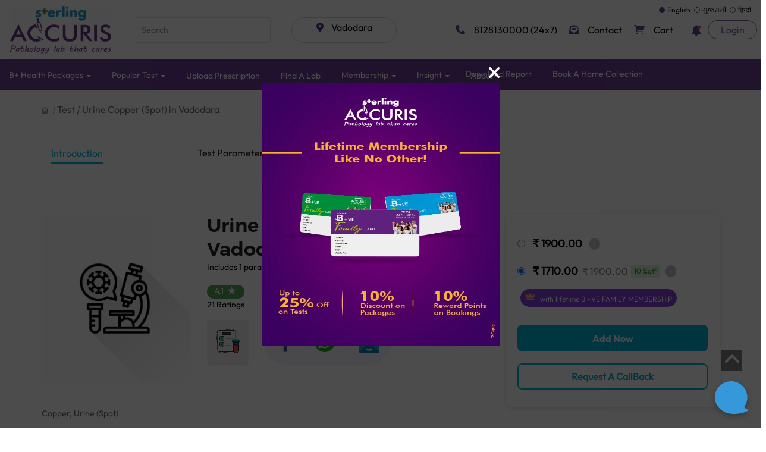

--- FILE ---
content_type: text/html; charset=utf-8
request_url: https://www.google.com/recaptcha/api2/anchor?ar=1&k=6LceA0AnAAAAAPQFeDrazClIArRYTT7qYjkHAuqS&co=aHR0cHM6Ly9zdGVybGluZ2FjY3VyaXMuY29tOjQ0Mw..&hl=en&v=TkacYOdEJbdB_JjX802TMer9&size=invisible&anchor-ms=20000&execute-ms=15000&cb=rrvigcpuywjw
body_size: 45129
content:
<!DOCTYPE HTML><html dir="ltr" lang="en"><head><meta http-equiv="Content-Type" content="text/html; charset=UTF-8">
<meta http-equiv="X-UA-Compatible" content="IE=edge">
<title>reCAPTCHA</title>
<style type="text/css">
/* cyrillic-ext */
@font-face {
  font-family: 'Roboto';
  font-style: normal;
  font-weight: 400;
  src: url(//fonts.gstatic.com/s/roboto/v18/KFOmCnqEu92Fr1Mu72xKKTU1Kvnz.woff2) format('woff2');
  unicode-range: U+0460-052F, U+1C80-1C8A, U+20B4, U+2DE0-2DFF, U+A640-A69F, U+FE2E-FE2F;
}
/* cyrillic */
@font-face {
  font-family: 'Roboto';
  font-style: normal;
  font-weight: 400;
  src: url(//fonts.gstatic.com/s/roboto/v18/KFOmCnqEu92Fr1Mu5mxKKTU1Kvnz.woff2) format('woff2');
  unicode-range: U+0301, U+0400-045F, U+0490-0491, U+04B0-04B1, U+2116;
}
/* greek-ext */
@font-face {
  font-family: 'Roboto';
  font-style: normal;
  font-weight: 400;
  src: url(//fonts.gstatic.com/s/roboto/v18/KFOmCnqEu92Fr1Mu7mxKKTU1Kvnz.woff2) format('woff2');
  unicode-range: U+1F00-1FFF;
}
/* greek */
@font-face {
  font-family: 'Roboto';
  font-style: normal;
  font-weight: 400;
  src: url(//fonts.gstatic.com/s/roboto/v18/KFOmCnqEu92Fr1Mu4WxKKTU1Kvnz.woff2) format('woff2');
  unicode-range: U+0370-0377, U+037A-037F, U+0384-038A, U+038C, U+038E-03A1, U+03A3-03FF;
}
/* vietnamese */
@font-face {
  font-family: 'Roboto';
  font-style: normal;
  font-weight: 400;
  src: url(//fonts.gstatic.com/s/roboto/v18/KFOmCnqEu92Fr1Mu7WxKKTU1Kvnz.woff2) format('woff2');
  unicode-range: U+0102-0103, U+0110-0111, U+0128-0129, U+0168-0169, U+01A0-01A1, U+01AF-01B0, U+0300-0301, U+0303-0304, U+0308-0309, U+0323, U+0329, U+1EA0-1EF9, U+20AB;
}
/* latin-ext */
@font-face {
  font-family: 'Roboto';
  font-style: normal;
  font-weight: 400;
  src: url(//fonts.gstatic.com/s/roboto/v18/KFOmCnqEu92Fr1Mu7GxKKTU1Kvnz.woff2) format('woff2');
  unicode-range: U+0100-02BA, U+02BD-02C5, U+02C7-02CC, U+02CE-02D7, U+02DD-02FF, U+0304, U+0308, U+0329, U+1D00-1DBF, U+1E00-1E9F, U+1EF2-1EFF, U+2020, U+20A0-20AB, U+20AD-20C0, U+2113, U+2C60-2C7F, U+A720-A7FF;
}
/* latin */
@font-face {
  font-family: 'Roboto';
  font-style: normal;
  font-weight: 400;
  src: url(//fonts.gstatic.com/s/roboto/v18/KFOmCnqEu92Fr1Mu4mxKKTU1Kg.woff2) format('woff2');
  unicode-range: U+0000-00FF, U+0131, U+0152-0153, U+02BB-02BC, U+02C6, U+02DA, U+02DC, U+0304, U+0308, U+0329, U+2000-206F, U+20AC, U+2122, U+2191, U+2193, U+2212, U+2215, U+FEFF, U+FFFD;
}
/* cyrillic-ext */
@font-face {
  font-family: 'Roboto';
  font-style: normal;
  font-weight: 500;
  src: url(//fonts.gstatic.com/s/roboto/v18/KFOlCnqEu92Fr1MmEU9fCRc4AMP6lbBP.woff2) format('woff2');
  unicode-range: U+0460-052F, U+1C80-1C8A, U+20B4, U+2DE0-2DFF, U+A640-A69F, U+FE2E-FE2F;
}
/* cyrillic */
@font-face {
  font-family: 'Roboto';
  font-style: normal;
  font-weight: 500;
  src: url(//fonts.gstatic.com/s/roboto/v18/KFOlCnqEu92Fr1MmEU9fABc4AMP6lbBP.woff2) format('woff2');
  unicode-range: U+0301, U+0400-045F, U+0490-0491, U+04B0-04B1, U+2116;
}
/* greek-ext */
@font-face {
  font-family: 'Roboto';
  font-style: normal;
  font-weight: 500;
  src: url(//fonts.gstatic.com/s/roboto/v18/KFOlCnqEu92Fr1MmEU9fCBc4AMP6lbBP.woff2) format('woff2');
  unicode-range: U+1F00-1FFF;
}
/* greek */
@font-face {
  font-family: 'Roboto';
  font-style: normal;
  font-weight: 500;
  src: url(//fonts.gstatic.com/s/roboto/v18/KFOlCnqEu92Fr1MmEU9fBxc4AMP6lbBP.woff2) format('woff2');
  unicode-range: U+0370-0377, U+037A-037F, U+0384-038A, U+038C, U+038E-03A1, U+03A3-03FF;
}
/* vietnamese */
@font-face {
  font-family: 'Roboto';
  font-style: normal;
  font-weight: 500;
  src: url(//fonts.gstatic.com/s/roboto/v18/KFOlCnqEu92Fr1MmEU9fCxc4AMP6lbBP.woff2) format('woff2');
  unicode-range: U+0102-0103, U+0110-0111, U+0128-0129, U+0168-0169, U+01A0-01A1, U+01AF-01B0, U+0300-0301, U+0303-0304, U+0308-0309, U+0323, U+0329, U+1EA0-1EF9, U+20AB;
}
/* latin-ext */
@font-face {
  font-family: 'Roboto';
  font-style: normal;
  font-weight: 500;
  src: url(//fonts.gstatic.com/s/roboto/v18/KFOlCnqEu92Fr1MmEU9fChc4AMP6lbBP.woff2) format('woff2');
  unicode-range: U+0100-02BA, U+02BD-02C5, U+02C7-02CC, U+02CE-02D7, U+02DD-02FF, U+0304, U+0308, U+0329, U+1D00-1DBF, U+1E00-1E9F, U+1EF2-1EFF, U+2020, U+20A0-20AB, U+20AD-20C0, U+2113, U+2C60-2C7F, U+A720-A7FF;
}
/* latin */
@font-face {
  font-family: 'Roboto';
  font-style: normal;
  font-weight: 500;
  src: url(//fonts.gstatic.com/s/roboto/v18/KFOlCnqEu92Fr1MmEU9fBBc4AMP6lQ.woff2) format('woff2');
  unicode-range: U+0000-00FF, U+0131, U+0152-0153, U+02BB-02BC, U+02C6, U+02DA, U+02DC, U+0304, U+0308, U+0329, U+2000-206F, U+20AC, U+2122, U+2191, U+2193, U+2212, U+2215, U+FEFF, U+FFFD;
}
/* cyrillic-ext */
@font-face {
  font-family: 'Roboto';
  font-style: normal;
  font-weight: 900;
  src: url(//fonts.gstatic.com/s/roboto/v18/KFOlCnqEu92Fr1MmYUtfCRc4AMP6lbBP.woff2) format('woff2');
  unicode-range: U+0460-052F, U+1C80-1C8A, U+20B4, U+2DE0-2DFF, U+A640-A69F, U+FE2E-FE2F;
}
/* cyrillic */
@font-face {
  font-family: 'Roboto';
  font-style: normal;
  font-weight: 900;
  src: url(//fonts.gstatic.com/s/roboto/v18/KFOlCnqEu92Fr1MmYUtfABc4AMP6lbBP.woff2) format('woff2');
  unicode-range: U+0301, U+0400-045F, U+0490-0491, U+04B0-04B1, U+2116;
}
/* greek-ext */
@font-face {
  font-family: 'Roboto';
  font-style: normal;
  font-weight: 900;
  src: url(//fonts.gstatic.com/s/roboto/v18/KFOlCnqEu92Fr1MmYUtfCBc4AMP6lbBP.woff2) format('woff2');
  unicode-range: U+1F00-1FFF;
}
/* greek */
@font-face {
  font-family: 'Roboto';
  font-style: normal;
  font-weight: 900;
  src: url(//fonts.gstatic.com/s/roboto/v18/KFOlCnqEu92Fr1MmYUtfBxc4AMP6lbBP.woff2) format('woff2');
  unicode-range: U+0370-0377, U+037A-037F, U+0384-038A, U+038C, U+038E-03A1, U+03A3-03FF;
}
/* vietnamese */
@font-face {
  font-family: 'Roboto';
  font-style: normal;
  font-weight: 900;
  src: url(//fonts.gstatic.com/s/roboto/v18/KFOlCnqEu92Fr1MmYUtfCxc4AMP6lbBP.woff2) format('woff2');
  unicode-range: U+0102-0103, U+0110-0111, U+0128-0129, U+0168-0169, U+01A0-01A1, U+01AF-01B0, U+0300-0301, U+0303-0304, U+0308-0309, U+0323, U+0329, U+1EA0-1EF9, U+20AB;
}
/* latin-ext */
@font-face {
  font-family: 'Roboto';
  font-style: normal;
  font-weight: 900;
  src: url(//fonts.gstatic.com/s/roboto/v18/KFOlCnqEu92Fr1MmYUtfChc4AMP6lbBP.woff2) format('woff2');
  unicode-range: U+0100-02BA, U+02BD-02C5, U+02C7-02CC, U+02CE-02D7, U+02DD-02FF, U+0304, U+0308, U+0329, U+1D00-1DBF, U+1E00-1E9F, U+1EF2-1EFF, U+2020, U+20A0-20AB, U+20AD-20C0, U+2113, U+2C60-2C7F, U+A720-A7FF;
}
/* latin */
@font-face {
  font-family: 'Roboto';
  font-style: normal;
  font-weight: 900;
  src: url(//fonts.gstatic.com/s/roboto/v18/KFOlCnqEu92Fr1MmYUtfBBc4AMP6lQ.woff2) format('woff2');
  unicode-range: U+0000-00FF, U+0131, U+0152-0153, U+02BB-02BC, U+02C6, U+02DA, U+02DC, U+0304, U+0308, U+0329, U+2000-206F, U+20AC, U+2122, U+2191, U+2193, U+2212, U+2215, U+FEFF, U+FFFD;
}

</style>
<link rel="stylesheet" type="text/css" href="https://www.gstatic.com/recaptcha/releases/TkacYOdEJbdB_JjX802TMer9/styles__ltr.css">
<script nonce="B-mVwDCA6oMToc8hzozoJQ" type="text/javascript">window['__recaptcha_api'] = 'https://www.google.com/recaptcha/api2/';</script>
<script type="text/javascript" src="https://www.gstatic.com/recaptcha/releases/TkacYOdEJbdB_JjX802TMer9/recaptcha__en.js" nonce="B-mVwDCA6oMToc8hzozoJQ">
      
    </script></head>
<body><div id="rc-anchor-alert" class="rc-anchor-alert"></div>
<input type="hidden" id="recaptcha-token" value="[base64]">
<script type="text/javascript" nonce="B-mVwDCA6oMToc8hzozoJQ">
      recaptcha.anchor.Main.init("[\x22ainput\x22,[\x22bgdata\x22,\x22\x22,\[base64]/[base64]/[base64]/[base64]/[base64]/[base64]/YVtXKytdPVU6KFU8MjA0OD9hW1crK109VT4+NnwxOTI6KChVJjY0NTEyKT09NTUyOTYmJmIrMTxSLmxlbmd0aCYmKFIuY2hhckNvZGVBdChiKzEpJjY0NTEyKT09NTYzMjA/[base64]/[base64]/Ui5EW1ddLmNvbmNhdChiKTpSLkRbV109U3UoYixSKTtlbHNle2lmKFIuRmUmJlchPTIxMilyZXR1cm47Vz09NjZ8fFc9PTI0Nnx8Vz09MzQ5fHxXPT0zNzJ8fFc9PTQ0MHx8Vz09MTE5fHxXPT0yMjZ8fFc9PTUxMXx8Vz09MzkzfHxXPT0yNTE/[base64]/[base64]/[base64]/[base64]/[base64]\x22,\[base64]\x22,\x22wpLDrcOgwqvCrsOew6XDp8OiLsKsVmDDvsKiRkk5w7nDjy7CiMK9BsKywqpFwoDCoMOiw6YswqDCiHAZD8O9w4IfNGUhXVQBVH4XWsOMw49hZRnDrUrCsxUwJmXChMOyw7ZZVHhSwo0ZSnJ7MQVaw7Jmw5gAwpgawrXCnT/[base64]/Dtilywo9JdCzCrFd+fW/Dm8Oaw6TDosK7DQbCkmpSMSLCmnbDpcKGIl7Cjlklwq3CucKqw5LDrgTDt1cgw7nCuMOnwq8dw7/CnsOzWMOEEMKPw77Cu8OZGT0bEEzCuMO6O8OhwoA3P8KgGWfDpsOxN8KiMRjDgVfCgMOSw5nCiHDCgsKeH8Oiw7XCqQYJBzzCnTAmwrfDmMKZa8OPS8KJEMKLw6DDp3XCrsO0wqfCv8K/P3Nqw6zCucOSwqXCtjAwSMOWw5XCoRlnwrLDucKIw53Dt8OzwqbDgMOTDMOLwq3CpnnDpFjDjAQDw6hDwpbCq2A/[base64]/DvcOxw5vDs8KfNnsMw6M4KBXDpG7DqcObMsKOwrDDlRLDn8OXw6VJw68Jwqx2wqpWw6DCgQpnw40nQyB0wrvDg8K+w7PCtsKbwoDDk8K+w7QHSUIYUcKFw709cEdWDCRVCmbDiMKiwrUlFMK7w6YJd8KUamDCjRDDjsKBwqXDt34Hw7/CswVcBMKZw6TCkQYIM8O6V0zDnMKSw7XDhMKXDMO/UMOpwqHCuyLDtytGEBvDu8K+FcKFwp/CimfDpcKdw7Bqw4bCu3zCkhXCvMOxR8OAw4UWUcOkw6vDpsOLw6ZOwq7DiEbCjV5JTBdqPlEmScKQW3zCiw/DhsOtwp/Dq8Oxw7sdw4XCmDdAw7B2woPDhMKzRDNhH8KLQsOyesOWwpfCjsOIw47Cln3DtVUrRcOSJsKAecK1P8OUw6nDul0cwqzCvXtewoAXw6wywoXDqcKKwojDt2fChHHDtMOuGxfDrgXCsMODHU55w6dSw6nDrcOrw6BzNALChMOVM1x/Nm8fAcOzwq50wr88GAZsw59qwp/[base64]/DgcOCbMOKw77CkMKTwonCu8ODeyxSw7rDoBvDncKUwp5Ud8KCw7BOYsOSHMOAWg7CtsO2AsOYL8OowooAecOVw4TDn0UlwrALHyImUMOSUyrCgF4MBcOhG8Onw47DgS3Ch2bDkWsCw4HCkkU0woHCngNpNDfDhcOTw7sGwpVuOTLCjm9Mw4/CuHsZNGPDgcOKw5bChzJDRcKLw5wFw73Ck8Kaw4vDkMOTJ8KOwpJCPsKwccKwacKHE1smw6vCtcO2KsO7WxxGAMOSXi3Dg8O5w6l6QSLDjVDClxvCucOjwojDrAbCvwzCpsOIwqc4w6FswrgjwpzCocK/wo3Dv2UGwq1FZC7Dt8K7woA2fiU/[base64]/[base64]/CjHbClG0hw7tue8KHwoMSwrdiwqEyNsO3wpDCg8Kcw5odCmrDuMKvAyFYXMKdDMOhdxnDuMOVdMKLMgwsTMOLbznClsKHw4LCgMOjPDbDvMONw6DDpsK3GykzwobCn2vCtjEqw78SLsKRw5kHwr4GQsKawqvCmCjCgVkrwofClcOWOXfDtsKyw5IEfcOwHCLDik/DssOlw5jDmGvCocKeQ1TDszTDgRh/c8KJw4Eqw6w+wq4QwoR/wpQmSFZRKmBnXsKiw5nDsMK9S1XCuj3CmMO5w5pRwqDCiMKjIATCv38PXMOGJ8OeAB7Dmh8HAsOABxLDqWnDumMGwoNHdW3DrgtIw74vWA3DgHPDt8KyYxHDonTDh2rDocOhGFUCPns+wqZkwoouwrx9YFB/w43Cq8Otw6XCgj4IwqMlwp3DgcKvwrArw5zDk8Oef35ew4ZWbGlbwqnCkFZ/TMO7wqTCjHljRX/Cp29vw7/Cgh9Aw6jDv8KpWStmXk/DsT3CiTIIaCgHw7t/woQ/[base64]/[base64]/Ci3vDusO+BMO+woZUwrfDscOtw4XDhcOMY8OPw5jCrnYeU8OQw5zCg8O9GmrDuEkMNsOCKkxrw5HDj8OMVgbDpHY8VsO4wrsvW353SSfDksK7w59QQMOgJG7CsznDvcKIw4JcwqkDwpTDvgnDk2UfwoLCnsKxwo9iCsKNc8OqKSnCqcOGG1QSwolTLEkkX0/ChcKgwpImaWEEH8K1wpvCjXXDicKcw40lw41awoDDi8KIHGUxWcOwIhXCiAnDsMOow4tjMmHCksKdF1zDusKJw4oXw6ppw5p0WUDDrMOpacKYZ8K8IlV/wrjCs1BXIkjCrGxwdcK5UkUpwpbCpMOvQlrCksKaZMKDw5fCnMKbBMOXwqtjwpPDl8O5cMOXwo/[base64]/w48dZ8Kpwp9rw6U8w5zDisOecntXw7HCklMIVcKEPMKjFsOVwpDChHBbaMOlwpDDrcO/QRJew5rCqsOWwrFmMMOTw4PCiGYDK3fDuxDDqMOEw5Jvw7XDqMKYwo/DswXDtEnClVLDlcObwot7w6pwcMKXwq1jTjtuLMKYGkFVC8KSwpdww4/CqiDDq1XDty7CkcKNwq/[base64]/CksK8wqYlWDjCqURxFHTCrFQbw4HCmVl3w5XClMO0ZmjCgMO1wqXDtyZ/EmMiw6VrHk3CpEYCwqTDl8KNwojDrTLCjMOpdmLCv0zCgHFDMAciw5wRQMO/BsKZw43DlyHCgW3Dj3FWd2Q6wps7H8KKwpZ2wrMFc11fF8ODexzCm8OiQHUqwqDDskHCnmHDrTzDlERTAkwZw7hGw4nDuWTCuW3Cr8K2wo4AwpnCoXgGLh9WwrnCq1cYLBs3BSnCtMKaw4gRwoRmw6UANcKhGsKXw7g5wrExQV/DtcOTw4BYwrrCtDM2w40FbsOrw7PDmcOSOsKibXTCvMK6w67Dl3lqV2puwokdNcOPLMKkS0LCoMOzw7TCi8KhJMOBc0ccO2F+wqPCjRkfw4fDmX/CnX44woHCncOqw7zDkxPDqcK/HQsmOcKpw4LChnMOwpHDkMOSwqXDisK0LCLCtHhMASViVFHDm2jCizTDtnonwrsIw5rDicOLfWwBw6fDhMO5w7kVG33DmMKhdsOKbsOoE8KTwpd5BG0iw4psw4fCmETDssKrXcKmw4LCqcK+w7/Djy5WSlkgw6JLE8KQw6U0BX3Duh7CpMO0w5rDu8Kgw4LCn8KgaF7DocKjwp7CjV3CosOEO3bCpcK7wqTDolzDhQARw4o/w5DDr8KVYmpwdyXCscO9wrrChcKUd8OmS8OfAMKqd8KrG8OZEyzCjhR1AsKqwoLCn8KZwqDChmk6MMKdwoPDrMO6WmEjwozDnMKfD1DCpFU+Ui7CiycodcOPQB/[base64]/[base64]/CpE9Xw4w9w4zCpsOAw6lzbR/[base64]/wpzCjcKmwrMDSsKya8O/PMKew5c+TMOSJgc7DcOoPAjClcODw6teMcOEPyjDhMOVwofDrMOQwp5nYWxZCA1awprCvWdmw5UefF/DoyXDg8KQC8Ofw5fDhFpLeGTCg33DhFzDrMOJEsKpw4rDjRbCjALDvMO9R1g2SsOaNcK4bEscCwVxwrvCoGwQw5PCucKVw643w4vCvcKXw5o8ERE+EMOOw6nDqyU6KMOFGG9/LiIww6ggGsORwoTDqhZjE2VlUsOTwoUww5sFwp3DgcKOw6UmdMKGM8O2PHLDj8O0w5YgfMK/O1s6aMKMdTTDrQZIw6EeEsOZJMORwpV/[base64]/V1XDjsKDw6ASaUjDs8OVU8KBw4rDvcO+HcKbQjvCj0zClgp0wrTCssObKwzChsOiP8KUwqEow6rDhCoWwrILdmAKwpDDkmPCrsOBOcOzw6fDpsOkw4XChB7DjcKeccO8wpQcwrfDlsKvw5bCg8KIMsKMAFQsFcOqMyDDhEvDmsKbOMKNwprCj8O/[base64]/DkcKswqAUZwbCusOlNADDpcKEXE7ClhHCql5ueMKaw4/DucO1wpBSK8KvZsK/wo4bwqjCjn1oSsOOSMK8bQ8rwqfDqnpRw5Q/I8K2Z8OaMmfDj0oJM8OEwrzCsinCo8OAQ8ONV3Y2DWQJw61AD1XDg00Ow7LDo0rCplFRNS3Dsw7Dh8O3w6szw4LDmsK/K8OSdjlKR8Omw7QqKWLDo8K9IMOTwqLCqRJBLcOWwq8CWcKJwqYTTgsuwpU1w5PCs1FJX8K3wqHDvMOfAMKWw5lYwodkwo12w55WCS9Vw5XChMKhCBnCvQhZTcOZLMKsAMKEw5RSExzDqcKWw6DCtMKxwrvCiwbCrGjDjC/DmzLCk0PCm8KOwqnDs3rCsFlBU8KWwpDCkxDCj33Dm0Fiw54Jwo/[base64]/CsjXDgcOHNcKxeTMywpcow6gIembCjRs7wo0OwrgqAmkgLcO7PcOrF8OACcOWwr9JwonCgsK5PVbCo35ZwogiVMKEw4bDlQNWXULCoQHDuHMzw4fClzVxSsOXGmXCsmPCgGFPcjfDusONw59ac8KsEcKqwopJwrQUwpEOKWtqwpXDk8K/wq7CpVlFwoLCq24NLD0mJMOMwqvCu2vCsD0TwrDDrwM0SVw9WcOEGTXCpMOFwp3CmcKndFrDohQwE8KLwqcHWnjCn8K0wod/CmQcQcO3w63DsCbDpcO0wpIWUUbCmGJ0w5dMwrRsL8OFCRfDmXLDtsK+wr4bwoRxNhTDkcKEZ2nDo8OIw7nCk8OkTXZjK8KgwqzDlyQkaFQjwqEuHXHDqE7CmDtzeMO4w6Elw4fCpG/DhVzCvhzDh0rCgiLDosK+VMKLfiADw6w1Mh5cw6Yjw4g0CcKoEAExXkQnKjURw7TCvVXDixjCtcODw6IZwokNw57Dp8Kdw6xcS8OMwoHDisKOLhjCm07Dg8Kdwro+wowPw4cXJnfCtEh/wrYVfBnCvsKqB8KwHDrCr1o2FsOswrUDbFkuFcO3w6LCuQtswq3ClcKfwojDp8KJJy1gT8KqwrvChMKGVg7CjcOAw5XDhzDDusOfw6LCsMKtwpdVbj/CvcKdfcOrUT3CrsKqwpjCiToawprDiHcLwqvChTkawoPCk8KQwrdQw5IbwovDrMKrWMOPwqLDsyVJw7I0wpdSw5PDssKvw7FMw6xhJsO8NATDnAXDu8OAw5Vlw6JOw780wokiNQQGFsOzXMOYwoMlaFHCtDzDmMOFVks0CsOtFHZ8w6YCw7rDlMO/w77Ck8K3E8KudMOLYmvDh8KqdcKtw7zCn8O8KMO7wqHDhVvDunPDk1rDkTBzC8K0GcKrV23CgsKOPANYw4TChRvDjUUIw5nCv8KJw6onw67Cr8OwDsOJH8KcNcKFwo07FX3CvCpPITDCgMOSKRlDIsOAwqczwqtmV8O8w6UUw5YNwoEQUMOSa8KxwqFCWzE/w5dIwp7Cu8ObYMOiTT/CnMOIw5Vfw7rDlsOFf8Oyw4PDuMOAwqR9w6jDsMOPR1LDsk1ww7DDhcOjJE5rdcKbJ3fDv8Odw7sjw7fDjMKCwr0WwqbCplRSw7RMwos/wqwkaz/CkXzCnGHCllrCpMOZbRLDqEFTeMKXUT/[base64]/CvHzDuXlYwqzDohrCrV8xE0PDjMKsPcOKBmrDqnx6OcOGwqhjNCPCrwoIw59Iw4XDmsOuwoB5QkLCgB/CphUww4bDiRYpwrHDmEh5wozCkF85w4bChBUOwqIUw4Agwow9w6hdw7AUFMK8wrHDgUvCnsO6IcKSeMKWwrnDkiZ7UzcmWcKYw6jCn8OWGsKrwohjwp8/dQFEwoLChl8fwqfCjCxdwrHCvX5Nw7gaw7/[base64]/CqhXCqsOTw7/[base64]/[base64]/wrfCsRd2Pk/DhMOsGsObw7XDvMOQw4EVw6HCjMKzwo3CgcK8JkrDmzFVw53CryXCp1/DqMKvw5oyccOSTcK7GgvCgS8vwpLCpcOAwrxVw53Dv8Kowo3Drk0YCcO0wpzCksOrw5s6WsK7f1nCmMK9NSrDt8OVLMK8AgRbZEcDw4kuZjlpdsOoPcKqw5LClsOWw7oLYcOIR8KYAmFzMsKOwo/Dkl/[base64]/L8KcworCtw/[base64]/ZTN0w6YFVSLDvH8Dw5bDkMKveFwqKMKdK8K8MiJGwq3Cu3RETAtNQcKFw7PDmE8rwopbwqtmBmTDrU3Cm8K1G8KMwqPDrcOywrfDm8O9Nj/CqMKVdC/Cj8ONwrRGwqzDusOswptiasOHwpkKwpluwprCllU8w7ZOZsOCwpstGsOtw7/Cs8O2w64wwqvDtMOsB8KBwpt7wqXClXQoC8Ogw6Nsw4vCk33CskfDqg4Twq9xaHfCl0fCtQYKwp/[base64]/[base64]/CvxzCpBLDhBXDiUYzw7zDmcKUIj8Qw7Y0YcOywpR2ZsO2RzgnT8OscMOURsOvw4DDnGLCqwgRK8OrNzTCjMKEwpTDg0FiwpJFK8O2N8OZwq/CnDxYw4DDikh0w5bCqcKUwqjDq8OTwonCo3fClxhzw4/DjirCvcKuZUAfw5/CtMOIEFPCn8K8w7E2IkXDpkTCnsK+wpHClBUpwpvCugPCh8Kxw5AQwq04w7DDjCMfGMKgw67Ci107GcOjcsKhKTzDr8KAaALCrcKzw60dwocvIT3CpcOhwrEHccO6wrwPdcOWR8OMKMOoLwpfw589wrF9w4PCjUfCpxXCoMOnwq/[base64]/CnBfCt8K4BMOkwo3DhlRyBwrDhCDDjMK6w6oAwoDDkcK3w6DDjzrChcOew7TCqEl1wrvCi1bDhcKRIlQVJUjCi8OaQSnDtsK9wo8Qw47Cnmghw7hSw77CuCHCvcKlw6LCjcOtNMORHMOLBMORAcK9w6dOTcOtw6bDk3Z/DsOlbMKbasOPasOLAx7DucK+wr8/AyvCqTDDhsOUw6XCvhE2wolowq/[base64]/CssK/NVEow7TCq8Klwrh8BsOqwqBLDADCu1wKw7nCtMOMw6LDjAgcfz/DkWhnwplVLsOewrHCgiXDjMO8w7wBwqYww6dsw54iwpnDvMOhw5XCscOCMcKKw41Xw6/ClgsENcOTC8KIw7DDhMKhwp3CmMKlW8Kaw6zCgwVQwqFDwplLPD/Do1nDhj1TZBUuw79HH8OTd8KvwrNiSMKMYcOdalkLw5LDt8OYw4LDnmjCv03DjHAFwrJWwpwUwrnCpXMhwr/CtRApHsOFwoZuw5HChcOCw4MuwqIkLcKwdFfDgSpxAsKZMBN4woDDpcOPRcOQF1oSw7NESMOKMcKEw4R4w7vCjsO+aTECw4MjwqnDpiDDiMOlUsOvPmTCscORwqwNw7wQw7HCi2/DgFApw7pdFX3CjBs1Q8OAwp7DnwsHw6PCuMKAcEYmwrbCg8Klw4nCoMKYSR1JwrE/wobCsicCTxvDlgbCusORwojCtRhQAMK+CcOUwo7DnkTCqHvCo8KufU4Nw5E/[base64]/w6USZR3Dj8KYw7pNd8KCYhDDgFpGwqlzwpvCksO5XcO3wrfCm8KYwpfChF5Iw4nCuMKWHxnDvcOtw6QhMsOCLGgVBMODA8OHw5LDsDckJMOqM8Ovw63CtSrCpsO8ZMOMPC/CvsKIA8OCw6YxXjwYUcKRE8Oew6PDvcKDwp9vUMKFasOKw7ppw67DicOYMF/DiQ8SwpZ0TVx7w6fDsArDtMONJX5LwpZRCAvCmMOpwpjCvMKowpnCo8KZw7PDuwZPw6HCqH/CgMO1wqw+e1LDlsOYwoXDuMKVwoJbw5TDm0kXDUPDjijDuQ08XyPDuns8w5DCowgORcOtAn1WWsK8wofDkcOlw7bDqWkKa8K9JsK3O8O4w70hLMKQHcKJwqvDlkbCmsORwoJHwrHChxQxKl7Cp8O/wolgGE0tw7Rbw6thZsKIw5vCk0odw6UwHCfDmMKCw4ptw7PDnMK1Q8KAAQpGLgNYa8OPw4XCp8K/[base64]/VsKaV1cnFMOBw74xHcOFWcOcD2fCun1BJsK3TXbDkcO1FCTCqcKdw7vDkcKBFcOQwoTDj2/CssOvw5HDlhfDjUrClcO6FsKgw4cmUhZnwpIOLxoHw7LCvcKiw5/Dj8KowqbDhsKYwoNZecOlw6fClMOgwrQRazTDvlpmEBkZw44rw5xpwqvCqUrDmTsCKCLDqsOrdH/[base64]/F8OTecK/wpogw6fCvcKARmTDucKhw5LCvG4mwoETHMK/wqI0ACnDrsKLRV5Pw63DggVKw67CpXTCmyjClQXCvDspwqnDj8OSw4zChMKDw6FzHsO+YsKORMOEDxLCtcKxCjRHwoTDsExYwo5HCyYEGGwEw6/[base64]/w5HDrXbCvGTDp8O9w7EzaGTCky93wpPCkH3DocOrR8KteMOvWxrCh8Kge3fDgRQbScKva8OXw5YTw6FhGgF3wpdlw5sVb8OlCMO3wq9QScOWw7/Cq8KLGyVmw7FDw53DpgxTw7TDucO3CzXDqsOFw7MALcKuC8KXwr7ClsO1CMO1WwJywpQ3AMOWf8Kvw6fDogR/wp9qGzh0woXDhsKxF8OUwrMrw5vDr8OOwqHChAZSKcOwb8O/JBTDp1rCtcOrwq/DoMK1wpPDp8OLAFZkwpJ9RAZFaMODSgDCtcO7ecKubcOcw73Cq2LDnx0zwp1xw6FMwrnCqVZDD8O1wrnDi0kZw49ZGcKRwq3CqsOjw5hYE8K4MTlgwqPDrMKeXcK8UMK0EMKEwrgYw4HDv3kgw7tWAB0xw47DrcOwwobCn2NKf8OAw5/DtcKWSMO0MMOuczs/[base64]/w7New5pLBi0vdDcawrDDh3/Dg3TCrgDCvyrDgTbCrzDDncKBwociHkjCgk5VBsO6woA4wo3DqMK3wo0xw742EcOCPsOTwoNGBMOAwofCucKyw7Vcw7p3w6sSwpNKXsObwpJMHRvCjUE/w6DDsAXDgMObw5M1UnXCqiVKwrlLw6AzEsKSM8Okw7QIwoVLw61cw51HO2jCtwrCmT/CuEMmw4HDqsK8YsObw5HDrcKswr/[base64]/DtcOUw6clBy7DvcOlU8O3wq7Dnl/DnzokwroWwp1KwpYRKcO8Q8Kcw5IUdmLDj1nDtW/CvcOGUjtGZxIaw5PDjUt9M8KlwrxUwrQ7wpXDlU3Dj8KvLsKgS8KLeMOuw5Qbw5sieFkwCmhDw4c+wqMXw5EDSibCksKzU8Opwot5wqnCrMOmwrHCliYXwqrCocOhe8KzwqXCgcKZM1nCrQbDuMKAwrfDk8K+Q8OVQhbCvcO6w53DhQrChsKsK0/CjcKEUXo2w7Y5w7bDiGjDrG/[base64]/[base64]/UcKURWtYw5A3w7HCokTDnsKlwoYsw6DDosK+LcKcJcOJZCVsw70IBw/[base64]/QsKCAsONZ8OeGcOaNAhYZw7Ch8K4F8O1woU0HQUFAsO2w71iJMOWNMOBCsKZwqPCl8Kpwp0KOMOTSi7DsDfCvHTDsVPCphAewpZXGS0Ic8KqwqLDsCfDljURw5bCq1/[base64]/DmcO1w4RCe0lmwqHDuz3DsMKeZBzClMOTw6jCpMK0woTCmcK5wp9NwqfCvGnCsw/[base64]/[base64]/[base64]/[base64]/DisOgwprDvB3DvWZFaMKTwr/DqcOzw4gaw7Ycw4HCqHfDug43LMOKwo/CscKiDhAibcKgw6kOwprCoVnDvMKUUkdPw48wwrQ/aMKmQF8KccOVDsK9w5/[base64]/[base64]/cFNDAcOTe2FOw6xrWsK4w4J0w5LCgXgAwrPCiMKuw7/DqsKdDsKTdyEPFD8DTAvDgMOJKkNtLMK1QFvCrcOPw7vDpnUgw5jCl8OtGHEBwrE8LMKSYMKoThjCscKhwooKPFbDgcOZE8K9w748wo7ChRTCuwbDtQxRw6ctwofDlcOrwopOLmvCisONwojDvQt6w6fDq8KiEMKGw4XDlz/DjMOiwojCpsK4wqzDlsOnwrTDk0zDkcOww6EzWz1Iw6fChMOKw6rDjFU2JCjCtntMWMKbBcOMw63DvMKRwoBEwqMXLcOZSCzCjgbDsVDCmsKVH8Oow6VCHcOmW8K+wpPCsMOkE8OPZsKuw6rCi1kwEsKWcDbCkGrDumDCn2AGw5IpJW/DpMOGwqDDnMKwPsKiKsK8QcKpQcK6Sn9AwpUIe2N6wqfCuMOVcGfDg8O0IMOTwqUQwr4HUcOfwpzDssKZBsKURSzDtsOIC1BTFH7CpQ86w4s0woHDrMK0RMKLRcKlwrNpw6ETJmATFzbDocK+woDDksKDHlkeVMKIRAAhwpopB1QiO8O3BsOhGCDCkDjCogtuwp/CgkvDsl/CuGBnwpoObytFFsKBcMOxLBkAfTFVDMONwozDuw3DiMOHwp/DnVPCk8KUwpRvGELCucOnV8OvUDUtw7Enw5TCkcK6wo7DscK7w4NPD8OOw6VAKsO9L3k4YEzCoSjCuQTDtMKbw7vChsK/[base64]/[base64]/I8KrKsKCesKrw4lRGcOnw7IewoLDkStFwqp9AMKHwo8qBxxGwoQVP3fDhERzwrJdJcOtw5rCqsKSHUhUwrsGEhvCggzDtsKsw7Zbwrl5w7PDpgfCicOowobCuMOIYwBcw4XCuGDDosOzYQjDncOOCsK6wpnComDCkcOVLMOUOm/DnipPwqrCr8K3ZsO6wp/[base64]/bcOvTsO4QcK4L8KUwowFwoAewqcbwqZ0f8KTWWXCrcKadAQTbz0wL8OjbcKyH8KFwp1oWWvCnFjCtEbDv8OMw59gTzrDmcKJwprCosOvwrvCssORw7lQGsK/PhUEwrXCs8O1WyHDq19NQcOwJXfDmsOOwpB5NcKGwrp9w5LDvsKqJwpqw67Ch8KLAl8PwoXDgifDsG7DrMKADMODHXQ2w4PDr33Cs2PDtSI8w4BQNsOQwpDDmxJZwp1lwo8KH8O1wpsMQSfDpTfDlsK4wol6N8Kdw5Qew5JmwqlQw49/[base64]/JsOPW8KlEsOBRcOvd8Kpw6vDkGLCljLDqXFnPMKxw4zCgcOgwrfDpcKwT8OYwp7DtxICKzrCuH3DiwFREMKPw5nDsRvDp2EpIMOhwqN9wptWXjvCjEkvUcK0w5jCh8Kkw6N1d8KTJcKZw6lcwqkKwqzDgMKuwrUNXmbCocK6wokkw4YdOcODdcK/[base64]/WMKifsKHwr5Vw4zDkcKnw4l7wrxuAMOMwpXCn1nDhktuw5nCmcK7M8K/wrczFnXCvkLCqMKNGcKtBMOmHVzCn3BmOcKbw4/[base64]/DjUTDsMKUw73DnMOpw5JoGMOBwrsGw7Ugw4UpesOeBcOcwrnDhcK5w6XDuj/CuMKlw5/Dj8KEw41ka0Adwr3CqlrDq8KuIVheP8Kpbylhw4jDvcObw6PDuCZcwqIYw51LwpbDucO9HUA0w4TDmMOzRMOFw7tBIjbCgsOuDHIew61kHMOgwpbDrQDCoXfCtsOXGXPDjsO+w5TDtMOnWH/CkcOSw71YaFnCt8K5wppIwr/Co2dgCl/DojHCosO3dQTCocKoBnNdDMOMA8KGI8OBwqUgw5TCtS5RBMKrHsK2I8KwAMO7cTbCtm3CgnTDhMKoAsKMIMOzw5xdaMOIV8OywrgJwq4TKXMbTcOrbhzCoMKewrzCucK7wr3DpsOFY8OfZMOMLsKWMcO1wo5GwrzCrSnCrHx8YHHCtcKtWkLDqgZAWm/DiHdYwo0oFcO8DGTCjndXwpEHw7HDpgPDnsK8w71ewqU/woMASizDrcOqw55JH2BwwoPCiRDCg8O6MsOFVMOjwoDCqDpgXS90cSvCpn3DkgDDjnPDuF4VSQoZRMK4BHnCqjLCjmHDkMKew57DpsOde8KgwqI0AsOdOsOxwoDCgiLCqwFaMMKswr0bHl1qRmwuIsOaXEjCtcOUw78bw7lOwqZjEDPDow/CkMOkw4/[base64]/CpTfDisO2fU4jwqVnwr00b8KXw6EEwonCvcKnBiEYSWg6HCYkBR3DjsO1HSJww6/DqMKIw63DgcOQwot9w6rCrcKyw7fDpMO3UUJrw6c0I8KQw5DDvjbDjsOCwrYwwpxvNsOdL8K8N3bDmcK2w4DDnEcsMnljw59rVMOzw7PCjsOAVlEjw5YfKsOySWXDkMOHwql3BsK4aVPDkcOPA8KwJQ8lcsKIDnI0AQoowrPDqMOfL8KPwpFeOxzCj0/[base64]/DtMKjwrHCglzCt8OowqVWX8O/woJ2McOCeGPCtAtdwoglSV3CpB3CmR3DrMOsMMKCOE3Do8O5wpfDk0lWwprCnMObwpzCvsKjWMKrFERSFsKHwrhMH3LCmVrCklDDlcONFhkawqlXZjFDXcKqwqHCvsO1L2zCgSIgaAMTZzvDm0stAzbDq03DqRV9Gh/CtcOdw7zCrsKrwoPCrUkaw7bDocK0wqgoEcOaRcKIw609w4onw5DDpMOnw7tDHVgxYcORZ30Lw5pMw4ZaRSdJcgPCum3CvcKswrx/[base64]/wpDDulcWOW7DvcOLw6/DrMKMw7/DqjNSwo9Zw4bCrXvCg8OAecKewp3DgsKYc8OvUCYsCcOwworDtQPDl8OwQcKMw4skwoIVwrzCucOOw63DhmLCqsKyK8KWwr/[base64]/DpTNTcGbCpldaw54jbsONwotLbsKCwr4bwqoyOcKqD8Knw5nDuMKRw5AnJXXDqgDCjnp/Zl07wpwPwovCssKrw4czasOJw7TCsx7CpAbDiEbCv8KOwoF4wovDucOAdcKdMMK8wpgewo0nHQTDqMOmwp/CiMORFH3DgsKQwrnDsSwOw64Aw70Dw55RLyxJw5nDtcKAVT9FwptVcy9vJMKQW8OYwqkJK0jDoMOjWnHCv2MIFMO+J3LCkMOiBsKqez58RnXDs8KhHV5rw5zChyfCiMONMgPDrsKlD29pw4NuwoIYw6wMw6tpRsO3HkDDjMKfF8ODMHBowp/DjVfCv8Oiw5V7wowLZ8O5wrRuw7tIw73DkMOAwpQZDFZiw7HDjMKdf8KjfBbChBxKwqDDnMKbw6ACFwJzwobDhMOKfU9FwpHDvsO6f8O+w7/CjV1mVhjCpcOtLcOvw5bDtjfDl8OIwobCjcOmfnBHOcK0wrUgwqrCiMKMwpLDuC3ClMKkw60qaMKPwrx+AcKZwopHIMKCAMKPw75ZLMKXG8OOwpfDpV0fw7RMwql/wq47NsOXw7hww4gjw4VGwrfCs8Okwr92LnDDmcKzw4UUb8KwwpdGwpQJw5HDq2/DmmYsw5HDgcK6wrNFwrExPcKYHsKTw4XCjiXCkXbDhnPDhcKWXsOMasKNCsK3MMOBw7BSw5fCv8KZw6PCnMOfw7vDlsOdESIRw6ohQsONASjDuMK5Y1XDnl88TsKiGsKcbcK/w5B4w4FXw5tfw6E0BHYoSBjCp1UBwpvDm8KEfRPDlR/Ck8O3wqhkw5/Dtk/[base64]/CqVFMA8KBAMORw4V7w75Rwqcyw4zDogBcwpNpbTEBFcK3VMKDwrvCtE0MZMKdHTZveWx1OkI9w57CmsOsw5JYw4YWUz8UGsKbwrZlwqwaworCllpSw7bClDgTwrvCmysoHg4wfh96fWR1w7EsZMK6QcKoDSnDokbCrMKrw7EKfCjDm1l8w6/CnsKUw5zDl8Kvw57DkcOxw5cHw7/ChSzCncKkZMOqwp4pw7wEw6cUJsO5UVPDlR1tw6XCicOmFkTCmzMfw6MtC8Kkw63DiE3CvMKEQwXDv8KhcHDDhsOkLwrCnzvDrUZ7McKywrN9w5zDgjfDsMK9wqLCpMOfWMOcwrVzwrLDpcOLwod9w6vCpsKyccOjw4gXUsOHfhwlw5DCmcK6woI2HGDDv0/[base64]/DqMK8QDDDk8K8wpDCuAXCgMO3fXsDwpB3YsKGw5Jnw43Dl2XDjzNBIcOnwqUiO8OxZkvCrgBGw6jCpsKhKMKNwrfDhQ7DvMOpRzfCvTjDvcOXEMOYQMOFwrHDuMKBA8OowrbCm8KNwpzChBfDjcOKA2l/CErCq2IlwqZ4wr1pwpTCpncIcsO4R8OzUMO4wqUwHMOtwoDDv8O0fzLDi8Osw6E6BMOHS1Rrw5NEWsKAFTQRDgQyw48MGDJqacKUUMOBc8Kiwq/DvcOxwqVEw6I7KMOnw7JMFQoAwrXDhykfG8OzYVkNwqbDisOWw6x9w7bCrcKtfMKlw4fDpRPDlMOKEcOMw5HDpGfCs0vCp8O+wqhZwqzDu2bCj8O8f8OpEEjDocOBH8KQc8O/wpsgw6Rpw68kbXjDsXLCuHXCpMOuARxOKhzDrzYHwo0/[base64]/CmmHDg8Kvwp5ZeSnDiMK5aBwnwprDm8KVw7/DuxZVMcKPwqpKw5gSPsONGsOSdsKww5gxC8OHHMKGHcO8wozCrMKsTVEufj9VDi1/wp9EwqDDnsOqS8OVVBfDqMKJYFoUCMOZCMOww6/Cr8OeRhh+w4fCkijDn0vCgMOfwojDuzVCw7FnDRzCgHzDpcKxwqBfDCEiKD/CnVvCrj/DnsOYY8KhwqPDkjYywoTDlMK1FMKeSMOswpYaS8OzPUkVF8KCwpxHdQxpGsO3w7xYDzhww7zDpEIHw4TDqMK9BcOUUmfDgn0/QUHDhgRBfsOuf8OnHcOCw47DpsKyDjkrdMKEUgzDtMK+wrJjflQ4UsOITQlSwpjCssKcYsKAHsKNwrnCksOiMsKYYcKJw7XCjMORw6VIwrnCh10oZy5GasKSZMKGMnjDhsOlw44GJzMPw77CpcOmQ8KuDDPCtsOpRy12wqUvfMKvFMOBwr0Bw5Y/N8Opw61Rwqc5wqvDuMONOzslUsOrfWPDtA\\u003d\\u003d\x22],null,[\x22conf\x22,null,\x226LceA0AnAAAAAPQFeDrazClIArRYTT7qYjkHAuqS\x22,0,null,null,null,1,[21,125,63,73,95,87,41,43,42,83,102,105,109,121],[7668936,228],0,null,null,null,null,0,null,0,null,700,1,null,0,\[base64]/tzcYADoGZWF6dTZkEg4Iiv2INxgAOgVNZklJNBoZCAMSFR0U8JfjNw7/vqUGGcSdCRmc4owCGQ\\u003d\\u003d\x22,0,0,null,null,1,null,0,0],\x22https://sterlingaccuris.com:443\x22,null,[3,1,1],null,null,null,1,3600,[\x22https://www.google.com/intl/en/policies/privacy/\x22,\x22https://www.google.com/intl/en/policies/terms/\x22],\x22aYfbqGa+7OAkE5q+tzKSSz+tAbL7VPw0VynaAqhHOvM\\u003d\x22,1,0,null,1,1763697555376,0,0,[105,93,164,248,13],null,[237,233,249,147,29],\x22RC-7Fafhlj_jEmc1Q\x22,null,null,null,null,null,\x220dAFcWeA4FsO45IMdQSWUCCOpJMg0Oz6TdyprYxR7Hn-S6K3zH2A6R57lDUmPnO0tBNfLM9OMjfR92xPKzdKUZIsviACCfWfeRhg\x22,1763780355116]");
    </script></body></html>

--- FILE ---
content_type: text/html; charset=utf-8
request_url: https://www.google.com/recaptcha/api2/anchor?ar=1&k=6LceA0AnAAAAAPQFeDrazClIArRYTT7qYjkHAuqS&co=aHR0cHM6Ly9zdGVybGluZ2FjY3VyaXMuY29tOjQ0Mw..&hl=en&v=TkacYOdEJbdB_JjX802TMer9&size=invisible&anchor-ms=20000&execute-ms=15000&cb=82blsvlzfmqz
body_size: 44694
content:
<!DOCTYPE HTML><html dir="ltr" lang="en"><head><meta http-equiv="Content-Type" content="text/html; charset=UTF-8">
<meta http-equiv="X-UA-Compatible" content="IE=edge">
<title>reCAPTCHA</title>
<style type="text/css">
/* cyrillic-ext */
@font-face {
  font-family: 'Roboto';
  font-style: normal;
  font-weight: 400;
  src: url(//fonts.gstatic.com/s/roboto/v18/KFOmCnqEu92Fr1Mu72xKKTU1Kvnz.woff2) format('woff2');
  unicode-range: U+0460-052F, U+1C80-1C8A, U+20B4, U+2DE0-2DFF, U+A640-A69F, U+FE2E-FE2F;
}
/* cyrillic */
@font-face {
  font-family: 'Roboto';
  font-style: normal;
  font-weight: 400;
  src: url(//fonts.gstatic.com/s/roboto/v18/KFOmCnqEu92Fr1Mu5mxKKTU1Kvnz.woff2) format('woff2');
  unicode-range: U+0301, U+0400-045F, U+0490-0491, U+04B0-04B1, U+2116;
}
/* greek-ext */
@font-face {
  font-family: 'Roboto';
  font-style: normal;
  font-weight: 400;
  src: url(//fonts.gstatic.com/s/roboto/v18/KFOmCnqEu92Fr1Mu7mxKKTU1Kvnz.woff2) format('woff2');
  unicode-range: U+1F00-1FFF;
}
/* greek */
@font-face {
  font-family: 'Roboto';
  font-style: normal;
  font-weight: 400;
  src: url(//fonts.gstatic.com/s/roboto/v18/KFOmCnqEu92Fr1Mu4WxKKTU1Kvnz.woff2) format('woff2');
  unicode-range: U+0370-0377, U+037A-037F, U+0384-038A, U+038C, U+038E-03A1, U+03A3-03FF;
}
/* vietnamese */
@font-face {
  font-family: 'Roboto';
  font-style: normal;
  font-weight: 400;
  src: url(//fonts.gstatic.com/s/roboto/v18/KFOmCnqEu92Fr1Mu7WxKKTU1Kvnz.woff2) format('woff2');
  unicode-range: U+0102-0103, U+0110-0111, U+0128-0129, U+0168-0169, U+01A0-01A1, U+01AF-01B0, U+0300-0301, U+0303-0304, U+0308-0309, U+0323, U+0329, U+1EA0-1EF9, U+20AB;
}
/* latin-ext */
@font-face {
  font-family: 'Roboto';
  font-style: normal;
  font-weight: 400;
  src: url(//fonts.gstatic.com/s/roboto/v18/KFOmCnqEu92Fr1Mu7GxKKTU1Kvnz.woff2) format('woff2');
  unicode-range: U+0100-02BA, U+02BD-02C5, U+02C7-02CC, U+02CE-02D7, U+02DD-02FF, U+0304, U+0308, U+0329, U+1D00-1DBF, U+1E00-1E9F, U+1EF2-1EFF, U+2020, U+20A0-20AB, U+20AD-20C0, U+2113, U+2C60-2C7F, U+A720-A7FF;
}
/* latin */
@font-face {
  font-family: 'Roboto';
  font-style: normal;
  font-weight: 400;
  src: url(//fonts.gstatic.com/s/roboto/v18/KFOmCnqEu92Fr1Mu4mxKKTU1Kg.woff2) format('woff2');
  unicode-range: U+0000-00FF, U+0131, U+0152-0153, U+02BB-02BC, U+02C6, U+02DA, U+02DC, U+0304, U+0308, U+0329, U+2000-206F, U+20AC, U+2122, U+2191, U+2193, U+2212, U+2215, U+FEFF, U+FFFD;
}
/* cyrillic-ext */
@font-face {
  font-family: 'Roboto';
  font-style: normal;
  font-weight: 500;
  src: url(//fonts.gstatic.com/s/roboto/v18/KFOlCnqEu92Fr1MmEU9fCRc4AMP6lbBP.woff2) format('woff2');
  unicode-range: U+0460-052F, U+1C80-1C8A, U+20B4, U+2DE0-2DFF, U+A640-A69F, U+FE2E-FE2F;
}
/* cyrillic */
@font-face {
  font-family: 'Roboto';
  font-style: normal;
  font-weight: 500;
  src: url(//fonts.gstatic.com/s/roboto/v18/KFOlCnqEu92Fr1MmEU9fABc4AMP6lbBP.woff2) format('woff2');
  unicode-range: U+0301, U+0400-045F, U+0490-0491, U+04B0-04B1, U+2116;
}
/* greek-ext */
@font-face {
  font-family: 'Roboto';
  font-style: normal;
  font-weight: 500;
  src: url(//fonts.gstatic.com/s/roboto/v18/KFOlCnqEu92Fr1MmEU9fCBc4AMP6lbBP.woff2) format('woff2');
  unicode-range: U+1F00-1FFF;
}
/* greek */
@font-face {
  font-family: 'Roboto';
  font-style: normal;
  font-weight: 500;
  src: url(//fonts.gstatic.com/s/roboto/v18/KFOlCnqEu92Fr1MmEU9fBxc4AMP6lbBP.woff2) format('woff2');
  unicode-range: U+0370-0377, U+037A-037F, U+0384-038A, U+038C, U+038E-03A1, U+03A3-03FF;
}
/* vietnamese */
@font-face {
  font-family: 'Roboto';
  font-style: normal;
  font-weight: 500;
  src: url(//fonts.gstatic.com/s/roboto/v18/KFOlCnqEu92Fr1MmEU9fCxc4AMP6lbBP.woff2) format('woff2');
  unicode-range: U+0102-0103, U+0110-0111, U+0128-0129, U+0168-0169, U+01A0-01A1, U+01AF-01B0, U+0300-0301, U+0303-0304, U+0308-0309, U+0323, U+0329, U+1EA0-1EF9, U+20AB;
}
/* latin-ext */
@font-face {
  font-family: 'Roboto';
  font-style: normal;
  font-weight: 500;
  src: url(//fonts.gstatic.com/s/roboto/v18/KFOlCnqEu92Fr1MmEU9fChc4AMP6lbBP.woff2) format('woff2');
  unicode-range: U+0100-02BA, U+02BD-02C5, U+02C7-02CC, U+02CE-02D7, U+02DD-02FF, U+0304, U+0308, U+0329, U+1D00-1DBF, U+1E00-1E9F, U+1EF2-1EFF, U+2020, U+20A0-20AB, U+20AD-20C0, U+2113, U+2C60-2C7F, U+A720-A7FF;
}
/* latin */
@font-face {
  font-family: 'Roboto';
  font-style: normal;
  font-weight: 500;
  src: url(//fonts.gstatic.com/s/roboto/v18/KFOlCnqEu92Fr1MmEU9fBBc4AMP6lQ.woff2) format('woff2');
  unicode-range: U+0000-00FF, U+0131, U+0152-0153, U+02BB-02BC, U+02C6, U+02DA, U+02DC, U+0304, U+0308, U+0329, U+2000-206F, U+20AC, U+2122, U+2191, U+2193, U+2212, U+2215, U+FEFF, U+FFFD;
}
/* cyrillic-ext */
@font-face {
  font-family: 'Roboto';
  font-style: normal;
  font-weight: 900;
  src: url(//fonts.gstatic.com/s/roboto/v18/KFOlCnqEu92Fr1MmYUtfCRc4AMP6lbBP.woff2) format('woff2');
  unicode-range: U+0460-052F, U+1C80-1C8A, U+20B4, U+2DE0-2DFF, U+A640-A69F, U+FE2E-FE2F;
}
/* cyrillic */
@font-face {
  font-family: 'Roboto';
  font-style: normal;
  font-weight: 900;
  src: url(//fonts.gstatic.com/s/roboto/v18/KFOlCnqEu92Fr1MmYUtfABc4AMP6lbBP.woff2) format('woff2');
  unicode-range: U+0301, U+0400-045F, U+0490-0491, U+04B0-04B1, U+2116;
}
/* greek-ext */
@font-face {
  font-family: 'Roboto';
  font-style: normal;
  font-weight: 900;
  src: url(//fonts.gstatic.com/s/roboto/v18/KFOlCnqEu92Fr1MmYUtfCBc4AMP6lbBP.woff2) format('woff2');
  unicode-range: U+1F00-1FFF;
}
/* greek */
@font-face {
  font-family: 'Roboto';
  font-style: normal;
  font-weight: 900;
  src: url(//fonts.gstatic.com/s/roboto/v18/KFOlCnqEu92Fr1MmYUtfBxc4AMP6lbBP.woff2) format('woff2');
  unicode-range: U+0370-0377, U+037A-037F, U+0384-038A, U+038C, U+038E-03A1, U+03A3-03FF;
}
/* vietnamese */
@font-face {
  font-family: 'Roboto';
  font-style: normal;
  font-weight: 900;
  src: url(//fonts.gstatic.com/s/roboto/v18/KFOlCnqEu92Fr1MmYUtfCxc4AMP6lbBP.woff2) format('woff2');
  unicode-range: U+0102-0103, U+0110-0111, U+0128-0129, U+0168-0169, U+01A0-01A1, U+01AF-01B0, U+0300-0301, U+0303-0304, U+0308-0309, U+0323, U+0329, U+1EA0-1EF9, U+20AB;
}
/* latin-ext */
@font-face {
  font-family: 'Roboto';
  font-style: normal;
  font-weight: 900;
  src: url(//fonts.gstatic.com/s/roboto/v18/KFOlCnqEu92Fr1MmYUtfChc4AMP6lbBP.woff2) format('woff2');
  unicode-range: U+0100-02BA, U+02BD-02C5, U+02C7-02CC, U+02CE-02D7, U+02DD-02FF, U+0304, U+0308, U+0329, U+1D00-1DBF, U+1E00-1E9F, U+1EF2-1EFF, U+2020, U+20A0-20AB, U+20AD-20C0, U+2113, U+2C60-2C7F, U+A720-A7FF;
}
/* latin */
@font-face {
  font-family: 'Roboto';
  font-style: normal;
  font-weight: 900;
  src: url(//fonts.gstatic.com/s/roboto/v18/KFOlCnqEu92Fr1MmYUtfBBc4AMP6lQ.woff2) format('woff2');
  unicode-range: U+0000-00FF, U+0131, U+0152-0153, U+02BB-02BC, U+02C6, U+02DA, U+02DC, U+0304, U+0308, U+0329, U+2000-206F, U+20AC, U+2122, U+2191, U+2193, U+2212, U+2215, U+FEFF, U+FFFD;
}

</style>
<link rel="stylesheet" type="text/css" href="https://www.gstatic.com/recaptcha/releases/TkacYOdEJbdB_JjX802TMer9/styles__ltr.css">
<script nonce="cVq5zA1TloDPtf5m4R3fEw" type="text/javascript">window['__recaptcha_api'] = 'https://www.google.com/recaptcha/api2/';</script>
<script type="text/javascript" src="https://www.gstatic.com/recaptcha/releases/TkacYOdEJbdB_JjX802TMer9/recaptcha__en.js" nonce="cVq5zA1TloDPtf5m4R3fEw">
      
    </script></head>
<body><div id="rc-anchor-alert" class="rc-anchor-alert"></div>
<input type="hidden" id="recaptcha-token" value="[base64]">
<script type="text/javascript" nonce="cVq5zA1TloDPtf5m4R3fEw">
      recaptcha.anchor.Main.init("[\x22ainput\x22,[\x22bgdata\x22,\x22\x22,\[base64]/[base64]/[base64]/[base64]/[base64]/[base64]/YVtXKytdPVU6KFU8MjA0OD9hW1crK109VT4+NnwxOTI6KChVJjY0NTEyKT09NTUyOTYmJmIrMTxSLmxlbmd0aCYmKFIuY2hhckNvZGVBdChiKzEpJjY0NTEyKT09NTYzMjA/[base64]/[base64]/Ui5EW1ddLmNvbmNhdChiKTpSLkRbV109U3UoYixSKTtlbHNle2lmKFIuRmUmJlchPTIxMilyZXR1cm47Vz09NjZ8fFc9PTI0Nnx8Vz09MzQ5fHxXPT0zNzJ8fFc9PTQ0MHx8Vz09MTE5fHxXPT0yMjZ8fFc9PTUxMXx8Vz09MzkzfHxXPT0yNTE/[base64]/[base64]/[base64]/[base64]/[base64]\x22,\[base64]\\u003d\x22,\x22woxew5haw5RGw7LDsMKnSsKUcMK2wqdbfipeS8O2RUgowqM8HlAJwo0twrJkdQcABTV7wqXDthjDu2jDq8OlwrIgw4nCuw7DmsOtaWvDpU53wqzCvjVtSy3DizRjw7jDtnoGwpfCtcOTw4vDow/CqTLCm3R6TAQ4w6/CuyYTwrzCn8O/worDk2U+wq85PxXCgxhowqfDucOLFDHCn8OJWBPCjyLCssOow7TCncK+wrLDscO5bHDCiMKTPDUkLcKwwrTDlwcCXXopQ8KVD8K1RmHChkTCksOPcxvCisKzPcOAQcKWwrJALMOlaMO9BSF6L8KGwrBERlrDocOybcOuC8O1WHnDh8OYw7/Cv8OAPF3DgTNDw4Ipw7PDkcKKw6hPwqhtw7PCk8OkwoU7w7ovw4U/w7LCi8K6wpXDnQLCvsODPzPDhXDCoBTDgR/CjsOOMsOkAcOCw7nCnsKAby/CvsO4w7Azbn/ChcOEXsKXJ8O6ZcOsYHPCjRbDuz7DiTEcFVIFcl8gw64Kw5fCvRbDjcKLUnMmGzHDh8K6w50Ow4dWRRTCuMO9wqDDjcOGw73CuzrDvMOdw5MdwqTDqMKQw6B2AR/DhMKUYsKrLcK9QcKCE8Kqe8KLchtRUxrCkEnCkMO/[base64]/[base64]/Cp8O8wr4FOsKtSSnCnsKKwrPDuXhCFcKAIhvDhmbCtcOBNnsww7pADcO7wrHClmN7K2B1wp3CnyHDj8KHw6rCkyfCkcOiKivDpEA2w6tUw5TClVDDpsOmwrjCmMKcZ0I5A8OFem0+w4fDj8O9ax05w7wZwovCmcKfa2ttXMOjwpM6CcK+FiYpw6/DpcOiwq5GZ8ObT8Knwr85w5cLSMOtw4Z1w6/ChsOQMWTClMKlw6hKwoB7w7nCoMK2OmpGEsOINcKfJUPDky/Dr8KWwoEowq04wrnCr0QYXkPCtcO1wqrDncKGw4nChAgXKmAuw4UVw5zCvxJTU1bCoVXDlsOww6HCiRPCsMOmLVDDjMKdeT7DocOCw6M7VcOqw7bCuWPDmsOGOcKfZcOUw5/DuX/CpcK6dsONw57DvSFqw6RLWcOLwpPDsWoYwrI1wrnCnGjDgAoyw6zCsDTDgR4EOsK/OgLCvW1cIcODDkMOMMK2R8K1YDHCoz3CmMODTUpyw6ZZwoQfR8KWw7XCnMKMfknCuMOjwrspw5kTwqxARxrDtsOxwosYwrrDgjvChy7Co8OaM8KKZA9MBjp5w7vDvkwxw4nDj8OOw4DDpgx9H3/DrMOSLcKwwpR4RXoFRcKRNcONECk8aHDDlcO3R3VSwq5AwpoKFcKxw6LCpMOBPcOQw64SZMOvwo7ChGbDkD5vIWJgH8Ofw4YSw4NwUWUmw4vDk2HCqMOUB8OtYBXCvsKWw4o8w6IxY8OuBC/Du1DCrsKfwq14YMO6YiZbwoLCtcO0wooew7jDi8K+DcKwLxVNw5czIHQAwp9ywqLCoD3DinDClsKYwpvCocKSch7Cn8KEeD8TwrnCozYSwqRhQDBZw4/DnsOTw4/DpcK4fcKGwq/[base64]/Cu8KJw6jDii88Ix/Cki7CnigCCChqwqkxfMOGGVt2w6LCokfCtVjDmMKcDsKbw6QeesOewo3CpkvDpS1dw5vCnMK5ZFkKwpbCsG90YcKMIi3DmcOfE8OCwoMLwqsOwpsXw6zDgxDCpcKTw4QIw57Cq8Kyw6FpVxzCsB3CicOGw7daw7HCiEfClcO3wp/Ckxp3Z8KUwrJBw7o8w6BKSHnDg1leXx/CjMO5wovCqENGwo4/w7gBwoPChcOTccK8F3vDscOUw7zDvcOgDcK4RTvDqRNAS8KJI1hXw6vDrn7DncOZwo5QADQWw6ogw4jCrMOywpXDpcKFw6whCMOOw69vwq3DksOcOcKKwo9cb3rCjzbCssOPwp/[base64]/CqnDDi8OiwqfCj8O2JcKaBMKZQcKBwrPDlsO3FcKnw7PCg8KUwrp+QT7DhE7DuQVNw7xwKsOlwph6b8OGwrYvSMKzCMOgwpZZw5g9Qw7ClcKtGTfDtgLCnDvCrcKvIsO2wps4woHCnj5kMi0rw6cBwolka8KkUmLDgTo/X0PDssKTwoRAUsKCb8K+wpIjEsOhw5VKT3s7wrLDqcKCHH/Dg8OfwonDqsK3VTd/[base64]/CgmZKb8KSFyI4eDXDtsKIw5jCicORSMOGLE07wqFQTinCr8OjQX7DssO7GsK2cmDClsK2MzgpAcORbELCiMOTRcKxwqTCtwFQwrLCoGY/[base64]/DqMOfwodfw5TCnR/CvXdqw51/wrHDisOew7QFdFXDhcKhKztvVFpNwqowCXXCvcOkS8KeAD9zwrdjwqNGIsKPD8O7w5zDicOSw5/[base64]/wrQLwr5mBsOUwqfDrX8vw5hieX4cwqtsNSIEVF9OwpFHQsK+L8OaHm0AA8OwTiPDr1vCrCrCicKBwpXCvsO8wpRswoZtd8KuQsKvOC4fwrJqwol1CSvDqsObDFlAwpPDl3/CsSjClFrDrjTDuMOLw6MxwqFPw5JZbwXChG7DnxHDlMOLdx01XsOYcjY0bEHDn2ptIyLCo24fCMO+wpggNToVSjPDtsKdOmImwr/DjwDDmMOrw7kDKDTDl8OWAyvCpAUZVcK/[base64]/ViohwrQFNyDDlUQbGlFhw7XChcK8wp1VwovDvcOFdiLClyPCpMKuN8O9w5fChGLCkMOELcOUEsOSeSpjw4UgSsKwV8O6GcKKw5nDgATDicKEw4ocGcOLOmrDsGBuwocfYsK5Kzpvd8OMwqZ3V1DCu0LDl3zDrSHCu3YEwopSw4bDpj/CrT4Hwo0sw4bCpBbDnsO4SHHCk1XCn8O7wrHDocOUM0rDlsKBw4EMwoTDg8KFw47DtSd0OW4yw69VwrwKVgPDlx43w6DDssOTESxaBcKjwqzDs14Sw74heMKwwrBPTUrCgyjDo8OOEcOVcnQoScKSwrwYw5nCuV1KV2UHH31RwoTDlgghw4sJw5pdIF/CrcO3woHDtFsDSsKyTMKqwoVrLyB5woMKEcKdRMOuVG5uYjzCtMKKw7rCjMK7YMKnw47CiBd+wqfDs8KqG8K/[base64]/DqCIGQsK4wp7DoFTDl8KMDSpAKxXChhVzw7sFVcKYw4PDkBBGwr40wrfDjwDCnlrCiV/Dt8KKwqVxO8KDNMKhw79+wrDDij3Dj8KYw7vDm8OdOMKbc8OiHxo2wrDCljTChUDCll8jw6FZw4bDjMOHw7F3TMKMdcOowrrDhcKOQ8KHwoLCrmPClV7CuiHCrXRWw4J1dcKmw55gU3UrwqDDjnY+RyLDqy/CqMOzTRp3w5nCrDvChGodw4cGwpDCscOYw6dVJMK3esKsc8O8w6gxwoTDjx8MBsKXAsKEw7/CmcKswpPDiMKbccKyw6LCusOXw5HChsOrw6ATwqt0UTkYI8Kpw7vDq8OPHkJ0P1kEw6wnAx3Ck8OHJ8OWw77CrsOuw7vDksK9HMOFI1HDvMKDNsOpXgXDhMKBwpx8wqrDnMOUw6PDkhHCjmrDvMKbXBPDknnDjXdZwovCocONw4AMwrTCnMKnIcKgwr/Cv8Kewqp5cMKdwp7DokHDshvDuQ3DkkDDp8OnVcOEwrfDksOdw77DiMOXw4HCtnLCt8OgfsO0NCTDjsOjJ8KBwpUPCWkJEcOYA8O5UEhYKmHDoMKTw5DCuMO8wpZzw6M4AHfDgCbChxPDrcKswoLCgEgpwqY2dSA/w6XDsB/DozokK1HDtF94wo3DnCPCnMOkwqrDsBvCusOuw6tGw6s3wpBnw6LDk8OVw7DClSItNCJ3axETw4fDmcOnw7LDl8KVw4/Djx3Cv0gzMTMoDsOPBSLDo3E/wqnDgMOaM8OjwoZNPMKcwqnCtMKMwqcfw5LDg8OPw4DDr8K/c8KzfjrCo8Kow5fCtxfDvjPDksKfw6LDvxx9wqg1w55rwpXDp8OAeyBqQTnDqcKOKQDCgsKow5TDqD4pw6fDt1jDjsOgwpTCsk7CrBkAGlEGwq3Dqk/CiU5ueMKKwo8ICR7DiksuUMKGwprDmQ9ww5zCg8OMb2TCm07DscOVS8OoYz7DscOPPW8ZGWErSkJnwr3CrwrDmRFew4nCrDHCh0V8AMOBwoPDmlvDv0sNw6/DoMOnPBbDpcO7fMOFJVI5Yz7DljRFwoUgwo7DmVPDjyd0wrnDssKjPsKlaMKlwqrDosKxw48tDMOzD8O0KWrCo1vDo0cYVxXCosO7w54WaUlUw5/[base64]/CtMO7SMOGw7gCJcKMw55wTT/Du8OLXcOFRsO3XzrDgHTCgF/Csm3CtsKEWcKMD8KXU2zDpyfCuznDl8OGw4jCncKVw55DXMO7w74aPj/DjX/CoEnCtAnDtQU8XlvDr8OowpLDk8K5w4XDhD5WWC/Dk1VwDMOjw57CvMKFwrrCjj/Dmz0HZWoJJnN6AAnDplfCi8KlwoDCj8K8DMO4w6vDu8OlSHLDmzLDh2zDoMO7JcOewpHDr8KGw6/DvMKTKBdswqZewrzDtXdpw6TCoMOJw5xlw5IOwp7DucKLZTrCrEvDs8OJw5x1w4UnOsKkw5/CiBLDlsO8w4TCgsOfIxjCrsOSw4TCkXTCo8K2AHvCrG8Aw4rClMOOwps5Q8ONw5DCimtNw5ImwqDCu8O2e8O0IT7Cl8OJdlHDm0I+w5nCjxtMwrBGwoEtd27DokpFw5dewosVwopbwrNOwpJ4L1TCkUDCtMKMw5/CjcKhw6ccw4htwrtWwr7ClcOtGho/w4AQwrtEwoTCoh3DrMOrR8KJD2PCnW5BasOERHJjWsKxwqrCvgfDiCQuw6BnwovDgcK3wo8KU8KCw79Ww5lfbThUw5NlDF4dw6rDhgfDn8OiOsORAMOzL0MueSA1wonCncK2wr0/RcOiwp9iw6kXw5zDv8OBCikyJRrCiMKYw7rCi3rCt8OgbMKOGcOdARHCr8KpQ8O8G8KjaTXDjQgHRlrCosOuJcK5w6fDkMKAc8OQw44IwrEUw77Dt19aS1HDj1fCmARFKsOWf8Kga8OwFMOtDMKowr13w5/DtyzDjcObSMOKw6fCqGnCpMOIw6kkVmA1w4E1wqDCmT7CrwzChDs2S8O+IsOYw5VtWMKgw75DQEnDujIywrfDtzLDqWV4TBfCncKEIMOFGcOtw7khw5wNfcO/[base64]/Cz/Dm8OkwqzDmsK9w5cvKcKuw4NqTMKYGMO3dMOXw5jDmsKeLFzCsBBILUwIw4U6R8OUVghbc8OkwrzCrsOVwph5BsO6w6HDphMiwqPDlMOzw6vDjcKKw6gpw7rCsVfCsCDCu8K4w7XCpsOAw4nDsMO1wobCq8OCYEocQcKWw4pawrMicGfClU/ChsK8wo/[base64]/CvMK3w4/DjsKbdcOfL8Ozw7YuwrYTZ30xworDq8OfwpnCmivDpsOMw7JnwpnCrlTCnhJ9L8KWwpvCiSMMJWHCvEwSH8KEOcKCKcKRD1jDmEhKwqPCgcOxF27Cj3EscsOJBcKawr0/EWfDsidTwqjCqxhxwrPDrRQyfcKxF8OiM1vClcKpwr3DtQjCg2slJ8ODw5zDucORATLChMK8CsOzw406UnLDnHssw6HDs10aw5d1wo1zwq/CusKhwpTDqVE1wo7DqngoG8KKfx46ccKhAEp5wpk2w4cQFB/Dm3HCsMOow79lw7nDmcOTw4l7w6xxw6hewr3CnMO+VcOIHS5/FxzCtcKIwowqwr3DlMK8wqkgcjpLXVAxw4ZRTcO1w7A2e8KwZjVGwqDCm8O/[base64]/Dq8K8aW4AwpHDoU5ewrwvw5XDjTTCrSjDtzbDi8O1F8KVwrl2w5Eaw7YzfMOWw7DCsQ4xYMO+LW/CiRvDnMOkfh/DrjJwS0ZIUMKzKFEvwpUxwqLDhihIw4/[base64]/CqMKbEsOYCcKKw7Q5bE/CvgjDhmVswq5WO8KUw5zDnsKDMsK1bmrDj8O2acKUIsK5MUrCs8Khw6rCr1zDrzJmwpVrd8K0wo47w6DCk8OvDAXCj8O/[base64]/w5IQC1jDocKVwqVSOSsrwrE6MsKvRCnCngxbYTV+w7N1HsOFYcKJwrUOwoByIMKycBZzwopQwobDvcKgeFQiw5fCssKMw7nDosO6JgTDtFxgwovDoBUdOsO1E3hEMW/[base64]/QsKawqdiwqQxw7DCphcEw7MZwoxfdcOIEUcHw7DCmcKzPDbDisKgw492wqkNwoofWgDDpFzDnS7Djw1+PA1aTsKhCcKZw6UVMCHCjsOsw7fCjMKeTWfDrCTDlMOdEsOfYQbCm8K/w6sww4sCwrfDolYBwpvCkzPChcK9wptzGwNbw40Mwr3DgcOhIDrCkR3Cl8K0ScOsTXBKwoXDlRPCpHUmdsO7wrlQasK+VF5mwp84JsOhOMKXdcOdF2Zgwp0PwrvDusKlw6fDj8OGwrBAwrzDr8KLH8OSZMOHMk3CsHvDgE/Cv1oGw5vDpMO+w4FcwrbCiMKiDMKUwrE0w6vCjMK7w7/DsMOawpzDqHbDiSzDkVVvBsK4JMO5WgpXwot8wqBPwoDDusOWKmfDsFtCDMKQPC/ClhBKKsOkwprDhMOFwq7CiMO7K2nDpsKZw60Ww5HDn3LDgR0TwpnDvV87wo3CgsOLUMKLwpPCjMKXAx9jworChnFiPcOSwrdRWcOEw4xDU2lrDMOzf8KKWlLDlg1awr1xw6TCpMKfwrAcFsO8w5vCs8Kdwo/DmnHDvEBcwr7CvMKhwrDDoMOwccK/[base64]/PsKfw6ZlwrIwM1lTXX9mw4xbwqfDunLDjMOvwqTClcKXwq3Ch8KwW1Z0FREAJ2okC0HDgsOSwqUPw6UIY8KXU8KVw5/CscONMMOFwp3CtyoAJ8OOIH/Cr2F/w6HDvTfDqFdoX8KrwoYuw53DvVRJD0LDrcKkw7FGF8K6wqrCosOhWsK2wpI+Uy/DrVbDqxRAw6DCjH0XWcKPCyPDh15Yw6R9TcKzJsO3EsKPX2YcwpsewrZcw7UMw6Ftw6zDrQwodndmBcKrw685J8O/[base64]/CqsOpFVDDicOIw5Ecwoonw7w4IcOVecKxw6Uyw7/CuWvCkMKLwp7ClMOhDTdDw5QAd8KpT8K8GsKvUcOieQfCqB4awq7Cj8OUwrrCuAxEEsKhSUILBcOTw6Akw4FIFxjCjAxSw6Vpw5XCucKRw687JcOlwonCssOcbkzChMKnw7wyw4N1w4MDOMKtw7JywoAvChvDhjHCu8KTw6I8w44gw7DCksKgOsK1AC/DkMOnNcODC1/CksKpLg/ConJcRT/DvwbDqX02W8KLOcKWwrDDtMKxa8KowpQIw6sGEHQcwpFiw7PCt8OyYMKrw6I7wqQRBsKFwrXCr8OFwps1QsKjw4p6wr/CvXvDrMOVw7jCncOlw6RmMsKee8KYwrTDvjXCqcKpwrMcLBYSWVfCqMOnbnYrf8KGRTTCpsORw6bCqDsTw57CnGjCumfDhyllAMOWwozCnXVwwpDDky1ew4PCnWHCjMKRMWonwpjCicKjw5XDknrCgMOgPsO+QBtNMjVaV8OIwo/Dk3twaDXDlMOowrrDgsKuOMKHw5F4TwHCuMOQTxYAwq7CncODw4Uxw5IJw5zCmMOVenM9R8OlNsOsw5nCuMO4V8K8w64kHcK4wobDiih/VsKQZcOHKcOnJMKPPzHDs8O9bFsqFxhQwq9kMTN5FsKywqJAYghuw4wOwr/DuDLDik0LwrZGLGnCscO3w7VrTMOswrVywoDCqEPDoCluEwTCkcKkD8KnAmjDnXXDkxcIw5nCmExlCcKfwoZjUhHDl8O4wp7DoMO/w6/Cr8KoRsOeD8OgD8OmcsOHwqtadcOwQzMFwqnChHTDt8OLZMObw6wLJcOQacOcw5h5w5s7woPCssK1WxHDpSTCmkAIwqTCsU7CvMOjccKCwqZMMcKQFHI4w5sTdMOiVD4FWm9uwpvCisKKw4TDtn8qXcK8wqhwPlLDgDMTRsOaXcKLwpdjwqBDw7Ifwq/Dt8KVKMOsUcK9wpbDrkfDkSUbwr3CvsKzEsOCVcKkY8OrV8ORLcKdSsOcHi5FQcK+DS1QPnkZwq5iOcO7w5bCqsOiwpjDgHzDmzXCrsOmT8KdeitqwpFmTzJyI8KDw58RWcOMw5fCrMOGDlh8UMKYwrDDoFVbwr7Ctj/ClRQnw7JJHgoww6PDiTZZWFHDrjRPw63DtiHDkl5Qw4FoM8KKw7fDoSPCl8ONwpQGwqrCsxFiwqZyc8OIU8KIXsKEcGPDrgl0TXIDHMO+IBEuw5PCvF/Dh8Knw7LCn8KbEjUMw45Kw4N3e3ZPw63CnT3ChsKEb0nCmjjCnBnCh8KcHnceFXYFw5PCn8OzEcKowp7CnsKxCsKrZcOMGxzCt8OuOVTCpMOSFS1twrczXyoQwpdUwpMiDMO/[base64]/DgjtoRsORwr4pfsKDPFHCmgnDn10wVMK/[base64]/Cs2ZoRcKrw7bDviQNGlnDmSRwU8KGbcObLCLDi8Olw4MJN8KDfSRdwrJkw4rDmsOXBSLDpGbDhcKBNVkNw5jCqcKgw5LDlcOOwqDCqnMSwqzChV/CicOpBV57YT4swqbCk8O3wozCq8KWw5UNXStRdEcmwrPClEHDqHvCqsOQw73DgsKnbUzDhXfCssOMw5nCj8Kgwp4jDx3CiBVROB7CqMOpNkvCgH7CrcO0wp/CnVcfWTgxw6DDhT/CthpTd3daw4fDrDVBVRlfSsKrVMOhPgLDuMKkTsOKw68HWjdkwrTCicKGEsO/[base64]/Du0PCgFzDgcONwpnDrcKtAcKtI2tOw5DDqAYAIMKQw5DCkXQKI2DChC5pw7hrF8K2CinDusO3DcKfbjt8dBYZOcK2Gg/CksO6w4sAH1gawrzCqkJmwqTDrcOLYAIaKzYOw4Nwwo7CtsOAw5XCpEjDu8OeKsOawpbCiQHDi2/DhC9oQsOXXgbDqcKwR8OFwqlJwpjCujjCmcKHwp16w6ZAwpbCgyZYY8K9WFEawqsUw7sRwqLDsiw6csKBw4BvwrHCncObw7vCkyEHN3HDmcK4wqoOw43CjQVJWcOGAsKvw4dzw7cERyTDt8Onw6zDjwBFw7nCvns1wq/[base64]/w6xdw5DCt3rDqsOMM8O3IMORwozDoMKOT3A1w5ARaVYFL8KTwp/CmyfDkMKYwod6TcKnKw0mw5jDlHXDiBTCpkbCo8O/[base64]/O8KPwqrDuE9Gd8OcwoTCnC9swo/DksOvw6VLw6nCrMOCETfCmcKWX30Zw5zCr8K1w6whwr0cw5vDpypbwrnCg208w4/DoMOpHcK7w50OQMK+w6puw74ZwoTDm8Osw6QxKcOHw7nCtsKRw7BKwqLCpcODw4rDvXfCsh1VJRnDhF57djFBA8KZVMOqw40wwrFXw5nDkx0kw6YXwp7DghHCvMKSwrnCqsOCDcO2wrh3woljFhN9QsO0w5Yfw5nDusO6wrDClVXDkcO5F2YcZ8KzEzFqdw8+aj/DsRgSw73DiHcwAMKSOcKKw4XCj33Ck3Q0wqsfScOxJxZ1wq5SNnTDsMKZw6hHwpR1e3vCsVAPdsKFw696BsOUOE7Dr8KDw57DunnDhcOkw4cPw6J2QMK9Y8Kdw4vDrMOtexzCgsO1w6LCiMOIFiXCqlbDiht0wpYEwoPCp8OUaE3DsRPCucOsKC/Co8OcwotFNsOMw5g4w4o5MzwaeMKwAWXCusOAw4JVw67CpsKJwo4pIhzDu23Cmwttw6MKw7Mtb154w4QUXG3Duicfw4zDusK/[base64]/DpTlzOx7DnhodwpzDhiXCokrCgXQJwqxzw7PCtktKY3ogccOxN1AVeMOTwpENwqEmw4IIwp4mVxrDmAZpK8OeacOVw6LCsMOrw6PCsFEcdMO+w6QbCMOQC2QgWFMwwpgdwppbwrLDmsKpHcOTw5fDgsKjYR0QPF/Dp8Opwol2w7diwqbDmTfCncOSwpR7wr7CpxHCiMODSi0dPiLDs8OSUjc/w7zDphDCvMO8w6EuHVkmwrITKcKhAMOQwqkKwpsURsKhw7fCkMOLAcOgwpVmCC/DiHVDH8KIeQDCi0gkwoLCkE8Jw71/OMKZeRnCvCrDtcKbW3fChg85w4ZNC8K/[base64]/FVEQw404wqHDuMOrwqjCnMKkwr/[base64]/[base64]/CgcOVwpbDn8Kvw5nDqglDw5bCnWZWBArCpjXCri0Xwr7Cl8OZYcOXwqfDqsOOw44xfUTCiQHCkcKrwrXCrxkHwrlZfMK+w6DClMKGw6rCoMKucsO3KMK6w7LDjMOLwovCpwTCqREywo/[base64]/DuyoHYMKzw7XChgDDlsOvVFkZw5gLwqMWw6V5R3lMwol0w6zDold0PsKQTsKlwo1qSWcEXHvCqht8wq3Du23DmsKvRH/[base64]/[base64]/w4/CkiXCr2Emwq8qwqYmwqvDpsO3w7QLw5TDg8Kdw7DDoRPClgvDijALwodgJXDCsMKTw6DClMKzw77DmsOhQ8KrVcOOw6vCrh7DisKgwpxIwoTCsHpdw5XCpMKdGSQiw73CvQjDjw7CpsObwo/CgW4zwoNAwqPCp8O5PcKPT8O3J2UBCwAcfsK0wr0Bw5IvOVYSZMKbNzsgeAPDhRtHTsO0BA0gGMKEBFnCuW7CrlA1wpFhw77DicOBw51GwrPDgzcNDjNNwojCncOSw4HCjnvDpRnCjMOGwplNw4fCmiJJw7vCpAXDucO5w6/[base64]/[base64]/dSDCs0Rbw5Z2GVdWO8Oew6/DgVPDlQfDkMOFBcKVbsO0wprDp8KWw6zCjHQsw6pZwq4zbl1Pwr7Dq8KdZG07SsKOwpx3WMKBwrXCgxbCiMKmE8KFVsKscMKUCsKdw4xLw6F2wpBPwr0hwrExLWHDjAjCi1Jgw4w6wpQoDi/DkMKBwprCusOwP2/[base64]/DssK9woAPaMOtw4TDisO1wqYYJMOLNzPCr2ocwqzCj8OfOGbDnCJYw5FMejhhWmfClsOCbyMXw6xMwrYOVRR4Tloyw7rDjsKDwpp/wpAEJ2oeZMK5LBAsHsKswpnCl8KkRsOuXcORw5rCvMKyPMOuNMKbw6c+wpkvwobCucKJw6UGwrF+w5LDtcK4LMKdbcKGXhDDoMOJw68IIF7DscO9BnXCvCPDiWzCj0ojST/Cty7Di0RpBG0qbMKGRMKYw6luaTbCvgl5U8K3VBNywp4zw4nDnMK3KsKBwpLCrcK4w7xkwrkeOsKSCT/Dk8OMVcK9w5rCnAzCg8OXw6AnHMOvSRHCiMODCF5SK8Ovw6rCowrDr8OwOmZ/wpLDtEXDqMOzwqLDgcKoZwjCkMK9wp3Cm3XCvEcEw4/DmcKSwo4Fw7sFwrTCvcKDwrjDrFPDnMK1wqnCjnRdwpRkw6N7w5/[base64]/agwUFMK8Y8KdOUo/[base64]/w4hNdsOFbsKcdsKpw7ZMK8KuZsKyw4rCqcOPWsKdw4fCtw8fUSbCslXDghnCksOEwoxVwrcjwpwgC8KxwqdNw4QSAE3CksOdwrrChMOjwpXDu8KbwrDDqWnCgMKtwpRzw6wxw4DDjULCtD/CtyYKNMKmw4pyw7bCihbDvFzDgTwtDn/DkEfDiGEHw5UMXEHCtcOWw7rDs8Oxwp5+AsOidMOPIcOYfcKAwoUlw64eDsORw7cWwrzDtGA8DMOCDMK9PMO2BxHCosOvMQ/CqcO0wovCkWLDuUAqWsKzwpzCvQ1BeQJqw7/Cs8O3woEhw6sTwrPChGAHw5HDiMOGwrMMG0fDl8KuJRJeEn3DrcKMw4ULw4gpF8KOdUPCgk5nXsKrw6XCjHh7OBwBw6jCiRsiwootwp/CjGnDnVB2OMKfZF/Cg8Klwq4ybjvCpBzCrzFBwpLDvMKIV8OSw4p7w4LCqsKLHzAMAsOIwqzCmsK+dsOZR2HDjm0RM8KBw6fCvmxdw5YGw6gBVW/Di8ObfDnDs0E4VcOvw4QmSnrCu1nDqsKSw7XDqh3CicKCw4RGwqLDpRRFG3cbGWVrw5Alw5rDmUPCmTzCqkhMw5s/DWgyZivDocOca8O5w4olUiR6b0jDuMKsXBx/YhBxUcOfdsOVNQokcTTChMO9S8KLFklYYipUAyQwwoLCiBNRBcOswqbCszTDnS1gw6FawqUcAhQxw4TCswHCsVTDlMO+w4ofw4JLZMOBw7h2wozCs8O0Z3XDkMOOEcK/[base64]/Dk8K1w7jCih9ewqTCvcOjwqYcw63CvMO4w4bCusKlGcKvWmRZVcOgwoo9WlTCkMK9wpHCvW3DkMOXworChMKKT2h0SAzCghjDhMOeFirCly/DqznDt8OTw6xxwrZ0w7vCvMOlwp3CjMKBZ2fCp8OVw54EIAYfw5g+GMOnb8KDGsKtwqRrwpvDg8Orw61VcMKEwqnDsCM7wrfCl8OSVMKRwrE0csKKa8K5KcOPRcOLw6rDp1bDm8KCNcKWaAbCuC/ChlQ3wqVJw5rDrFzCtmrCl8K/[base64]/[base64]/DgBccdcKCdhZzdMO8wpdtwonCgSnCs0kjMEnDrMK9wpgnwoTCpVzCr8KywpUPw5BoDnHCtSpww5TDs8K5QMOxw6o0w4oMScOxdy0hw6jCuF3DtsOBw5Q7ZEEqeHbCh3jCtioSwrPDhgXCkMOJQF/CmcK7eV/[base64]/CksKDNTgpMG5AF3nCpArDuMOZUVXDm8OmCsKCU8Ogw4sqw5UXwoDCjlhgZsOlwq81SsOww5vCk8O0MsO+WTDCgMKaMhTCusOHA8OYw6rDsV/DlMOlw57DlQDCs0rCq0nDhws2w7Aow6g0VcO7wqAiQDN/[base64]/DpsOpMCzCsmDCgDLCvj8UwpANw51AfsOqwrLCsHsrPgF9w6EsYwNJw4HDm1hlw456w4NdwpRcO8OsWG8Jw4TDoWfCg8O0wrrDtsKGwqtcfA/[base64]/[base64]/DkcKHUHJEXMKQPV7CgCrCg8K1D8OQN0LDhUXCpMKtA8K7wqVZw5nCqMKuIBPCgsOaej1fwqMrHTDDq0zChxDDvHvCmVFHw5d+w7kFw4BMw6wQw6LCtsOwEsKHC8KAwofCt8K6wpJbfcKXCCjCh8OZw7fCuMKIwoJMMGnCnV7CnMOKHBgsw7/Dq8KZFx3CslPDqjpSwpTCpsOseQ9rRVkqw5wjw6LCsTsdw6VoQMOMwowbw4oRw5LCrD1Mw6hAwqfDr2FwMcKTD8OOBV7Do1h7c8OJwrVTwp/[base64]/[base64]/w7LDqw5/w7bDrcKlworDuDxxwpvCp8KGw6drw6Jrwr7DvWo8Dx3CjcOtYMO1w69Rw73DrgzCin81w7p+w6zCgxHDpXtwIcOnG3DDpcK2IwvDuCAeKcKZwrXDocKQQMKkFGt9wqRxCsK4w5zCucKBw7bCj8KBWhwbwpbCijVYJ8K4w6LCvisIOC7DrsKRwq0Iw6/DtUZ2KMOtwr/[base64]/CjcK8wpDDvHtXwo/DjDtYPcOKElx9wqXDj8Oow6XDjRRaf8O4PsKJw4JHD8KZF2lYwqkiYMONw7QIw4cTw5vCpl0Zw5HDssK9w4zCvcKyMF0MIsOzVCnDuzDDuA8ew6fCtcKxw7jCvSXDu8K4JhrDvcKCwqbClsOCbg/CqFzCmVI5wrbDqcKkPMKjDcKdw6d9wofDmsOLwo8Sw7nCscKrw7TChhrDkWJRUcOxwrJNIErClMOMw7nCl8Oyw7HColfChMKCw57CglbCuMK9w43CksOgw49WPVhQI8ODw6E/woJ6c8OgWhNrfMKXNHjDm8KDHsKWw67Cug3CpAdWZWBbwofCiSwcHw7Dt8KgEhzCjcOYw7V0ZmjCvCfCjsOaw6g8wr/DjsO6V1rDncOgw6lRaMKiwpHCtcKxDhh4TmTDji49wrBOCcKACsOWw78WwqALw43CpsOrM8Ouw752wo3DjsOZwpRkw5bCt37DusOUA1RzwqrCs3s/KcKYVsOOwoDCmcORw5DDnlLCkcKGcnElw6vDnlXCnWLDqCnDusKgwoMbwrvCl8Onwq91dy1BKsKtU28nwr/Cr0tVRxxZZMOVWsK0wrPDsC0VwrHDlgpow47DgsOQwp95wobDq1nDnmHDq8KxX8K0dsOXw6x5w6FGwrvCosKkfUZ+KhjDkMKBwoNXwpfCqF9uw4FhbcKowoDDqsOVGMKzwqDCkMKqw41Ww75MFmk+woFKKyLCmXLDusKgEH3CnxXDjwVNeMOWwoTDnT0Zwo/CucKGL31aw5XDiMOaXMKlLBfDlS/[base64]/CsMOqfMKKw4/ChWZ4wpNLw68bwr7CksK8w7x8dE3ClQ7CsxrCm8KKCcKFwoUxw7LDh8OOJBrCnFXCgnXCsF/CvMOqecO6dMK6bFLDosK/w5PCusOZSsKswqXDu8OmD8OJJMKhY8Omw4VEDMOuAcOkw7DCvcKwwpYWw7Zgwo8Pw4cfw5zDhsKlw6fCj8KYYnwgJiF1cQhWwo4aw6/DlsOdw7DCom/CpsOrZglrw41NIGZ+w7ZeY2DDgx7CswojwpR6w5UKwrR6w5xHw7rDsgheU8O+w6/CtQM6wq/[base64]/DuxXDtMOqw5LCohPCvMOgZMKcw5NtwpvDhWQiLgQlf8KaMAclPsOJHcO/[base64]/CqMKFw7fDh2QSawHDhkYyfSjCt8O1wrUvSsKTClgcw6IULXpAwpjDpMKDw6zDuAsowqUpWhMJw5ljw4HClmF1wq9rZsK4w5jCtcKRwr0bw7NYHsOkwqnDpsO/[base64]/DjsKXwo06w48+w4U5ScO5QMKIwoNqdcKaw4TCo8Ocw68ZZ0E0XCrDtE/CpmnDoE7CjH9OVcKHasO0YMKuTQMIw40wAmDCvy/CocKOAcKtw7HDs1ZUw6MSOcOFRsOFwoN/b8K7fcKbIy9bw7BiZjpkYsORw5fDoyvCqXV9w7TDn8OcRcOAw4DCgg3CncKqZcO8M2B0MMKsDBxKwrlowosLw40vw48/[base64]/[base64]/[base64]/DpgIjXsOUw5xaw7XCocOnbFHCqsKJeDrDvh3Dsw03w7DDjjrDqlbDk8K/FE/CosKGw58uWsOPDEgbIxXDvH8+wrp7IB3DhWTDiMORw75twrZZw757MMORwqwjHMK3wqs8XicBw5zDssOiIMOAZxUow5JvRsKQw61JPxA/w6TDhsOyw7oyTmPCjMOUGMOcw4fCncKkw5LDqRLDsMKTCSLDrHPChm3DuD1oBsKZwpjCuxLCrnoUBVbCrQINw5XCvMOxKWZkw5VPwrdrwp3Dm8OTwqo0wrB1wrzDkMKYD8OqQ8KZGMKqwqbCgcOzwrwYBMOPAGhrw53Cg8K4R2NIGXBtTWBBw5TCrHUMMBlVFW4\\u003d\x22],null,[\x22conf\x22,null,\x226LceA0AnAAAAAPQFeDrazClIArRYTT7qYjkHAuqS\x22,0,null,null,null,1,[21,125,63,73,95,87,41,43,42,83,102,105,109,121],[7668936,228],0,null,null,null,null,0,null,0,null,700,1,null,0,\[base64]/tzcYADoGZWF6dTZkEg4Iiv2INxgAOgVNZklJNBoZCAMSFR0U8JfjNw7/vqUGGcSdCRmc4owCGQ\\u003d\\u003d\x22,0,0,null,null,1,null,0,0],\x22https://sterlingaccuris.com:443\x22,null,[3,1,1],null,null,null,1,3600,[\x22https://www.google.com/intl/en/policies/privacy/\x22,\x22https://www.google.com/intl/en/policies/terms/\x22],\x22JkhhVPHO/OC87n/KsIven+4Ex3Mhb4RARXjQBptr53M\\u003d\x22,1,0,null,1,1763697564020,0,0,[151,105,136,11,159],null,[129,135],\x22RC-MuxRTexqj_CEVw\x22,null,null,null,null,null,\x220dAFcWeA7ZIyBOrS3FKtYm-C8xbwvPbAqLtLXrLrqLe454rQbH8ef4sou8BwjJqbu8z653uBlvZIm-v57gcwWKxW5cJasIQl9ylA\x22,1763780363965]");
    </script></body></html>

--- FILE ---
content_type: text/css;charset=utf-8
request_url: https://rawgit.com/reececomo/readmore-js/master/resources/readmore.css?0
body_size: 137
content:
/*
 * Read More Plugin
 *  by Reece Como
 *  9 Jan 2018
 *
 * Expanded from: "Text Fade Out / Read More Link | CSS-Tricks"
 * https://css-tricks.com/text-fade-read-more/
 */
.read-more {
  max-height: 120px;
  position: relative;
  overflow: hidden;
}

.read-more .prompt {
  position: absolute;
  bottom: 0;
  left: 0;
  width: 100%;
  text-align: center;
  margin: 0;
  padding-top: 60px;
  padding-bottom:9px;

  /* Fade to white */
  background-image: linear-gradient(to bottom, rgba(255, 255, 255, 0), white);
}

.read-more .prompt .button {
  padding: 5px 30px;
  border-radius: 99px;
  box-shadow:0 0 15px 5px white;
  text-shadow:1px 1px rgba(0,0,0,0.3);
}

/* Bigger prompt */
.read-more.big-preview {
  max-height: 240px;
}
.read-more.big-preview .prompt {
  padding-top: 140px;
}
/* ******************************** */


--- FILE ---
content_type: text/css
request_url: https://sterlingaccuris.com/static-assets/css/default/default-layout.css
body_size: -161
content:
header{display:block}.xdk-iframe{height:90px!important}#haptik-xdk-main-view{height:645px!important}@media screen and (max-width:990px){header{display:none!important}}.minimized-view-v2{margin-bottom:10px!important;margin-right:12px!important}.toTop{margin-bottom:65px}@media screen and (max-width:990px){.xdk-iframe{display:none}}#haptik-xdk{right:70px!important;bottom:2%!important;height:150px!important}

--- FILE ---
content_type: text/css
request_url: https://static.sterlingaccuris.com/css/min/packages-style/style.min.css?v=1
body_size: 1223
content:
@import url(https://fonts.googleapis.com/css2?family=Outfit&display=swap);h1,h2,h3,h4,h5,p,span{line-height:1.5em}.package-container{margin-bottom:2rem;margin-top:3rem}.package-container-blue>.package-wrapper{background-color:#00b6de;color:#fff!important}.package-container-blue>.package-wrapper>.package-description>.package-name>.pack-name>.rating-reviwes p{color:#fff!important}.package-container-blue p{color:#fff!important}.package-container-blue .descriptions{color:#fff!important}.package-container-blue h3{color:#fff!important}.package-container-blue .price-div del{color:#fff!important}.package-container-blue .test-no{color:#fff!important}.package-container-blue .view-button{color:#fff!important;background-color:#00b6de!important;border:1px solid #fff!important}.package-container-blue .book-now{color:#00b6de!important;background-color:#fff;border:1px solid #fff!important}.mostPopular_visible{display:block}.mostPopular_not_visible{display:none}.mostPopularTag_wrapper{width:101px;height:110px;overflow:hidden;position:absolute;top:30px;right:-1px;z-index:1}.mostPopularTag{background:linear-gradient(to right,#e73a37 0,#e73a37 10%,#e73a37 20%,#ed9145 100%);text-align:center;transform:rotate(47deg);position:relative;padding:6px 0;right:12px;z-index:10;font-size:13px;font-weight:700;height:30px;top:27px;width:148px;color:#fff;text-transform:uppercase}.mostPopularTag:before{border-top:3px solid #e73a37;left:0}.mostPopularTag:after{border-top:3px solid #ed9145;right:0}.mostPopularTag:after,.mostPopularTag:before{content:"";border-left:3px solid transparent;border-right:3px solid transparent;position:absolute;bottom:-2px}.owl-next,.owl-prev{width:15px;height:50px;position:absolute;top:50%;transform:translateY(-50%);display:block!important;border:.2px solid #000;border-radius:50%;background-color:#fff}.owl-prev{left:-37px}.owl-next{right:-37px}.owl-next i,.owl-prev i{color:#ccc}.package-wrapper{border-radius:5px;width:100%;overflow:hidden;padding:0;box-shadow:rgb(191 191 191) 0 6px 18px -5px,rgb(0 0 0 / 30%) 0 3px 10px -19px}.packege-name-text{font-weight:700;margin-bottom:0}.line-clamps{display:-webkit-box;-webkit-line-clamp:1;-webkit-box-orient:vertical;overflow:hidden;overflow:hidden}.img-wrapper{background-color:#fff!important;width:100%;height:194px;position:relative;text-align:center}.img-wrapper img{aspect-ratio:1.7/1;height:auto}.owl-carousel .package-container{background:#fff}.rating-reviwes{display:flex;align-items:center}.rating-reviwes p{margin:2px 0 0 4px!important}.img-wrapper span{padding-top:2px;width:60px;height:20px;background-color:green;color:#fff;position:absolute;bottom:-10px;right:20px;border-radius:15px;font-size:12px;text-align:center}.package-img{height:194px;width:100%}.package-description{padding:20px}.package-name{display:flex;flex-direction:row;justify-content:space-between;min-height:55px}.pack-name h3{color:#656565;font-size:12px;margin-top:3px;font-size:16px}.price-div{width:65px!important}.price-div del{color:#656565;font-size:15px}.price-div p{color:#865e9f;font-size:14px;font-family:outfitBold}.descriptions{font-size:14px;margin-top:5px;display:-webkit-box;-webkit-line-clamp:3;-webkit-box-orient:vertical;overflow:hidden;min-height:70px;line-height:22px}.test-no{color:#656565;text-transform:capitalize;font-size:12px;font-family:outfitRegular;font-weight:400;overflow:hidden;margin-top:15px;line-height:14px}.ideal-for{text-transform:capitalize;margin-top:5px;min-height:14px}.package-button button{font-size:16px;width:46%!important}.rating-img{display:inline!important;height:12px;width:12px!important}.owl-nav button{width:20px;height:20px;display:flex!important;align-items:center!important;border-radius:23px!important;border:1px solid #adadad!important;justify-content:center!important}.recently-test-wrapper{background:#fff;color:#656565;padding:26px;box-shadow:rgb(191 191 191) 0 6px 18px -5px,rgb(0 0 0 / 30%) 0 3px 10px -19px;border-radius:5px;padding-bottom:20px}.recently-test-wrapper-popular{background:#26a0d4;color:#fff;padding:26px;border-radius:5px;padding-bottom:20px}.test-name-wrapper{height:50px;font-size:18px;font-family:outfitBold;cursor:pointer;line-height:1.5em;overflow:hidden}.test-name-sample{height:71px;margin-top:15px;font-size:16px;margin-bottom:15px;line-height:1.5em;display:-webkit-box;-webkit-line-clamp:3;-webkit-box-orient:vertical;overflow:hidden}.test-parameters{height:30px;margin-top:27px}.test_line_clamp{display:-webkit-box;-webkit-line-clamp:1;-webkit-box-orient:vertical;overflow:hidden}.test-instruction{height:35px;margin-top:28px;font-size:16px}.test-price-details{height:45px;margin-top:25px;display:flex;gap:15px}.test-discount{font-size:14px;color:green;font-family:outfitMedium}.test-discount-popular{font-size:14px;color:#fff}@media (max-width:768px){.packages-container{width:100vw;display:flex;flex-direction:column}.package-wrapper{border-radius:3px;width:100%;padding:0;box-shadow:#c3c3c3 0 6px 12px -4px,rgb(255 255 255 / 30%) 0 3px 7px -3px}.package-body{padding:0 32px}}@media(min-width:1330px) and (max-width:1479px){.package-description .descriptions{min-height:60px}}@media(min-width:1240px) and (max-width:1329px){.package-description .descriptions{min-height:60px}}

--- FILE ---
content_type: text/css
request_url: https://sterlingaccuris.com/static-assets/css/footer/footer.css
body_size: -265
content:
@media(max-width: 990px){
    #web-footer{
          display: none;
      }
  }
   @media(min-width: 990px){
    #mobile-footer{
          display: none;
      }
  }

--- FILE ---
content_type: text/css
request_url: https://sterlingaccuris.com/static-assets/css/footer/footer.css
body_size: -265
content:
@media(max-width: 990px){
    #web-footer{
          display: none;
      }
  }
   @media(min-width: 990px){
    #mobile-footer{
          display: none;
      }
  }

--- FILE ---
content_type: application/javascript
request_url: https://sterlingaccuris.com/static-assets/js/services.min.js
body_size: 1034
content:
const headers = {
	"Content-Type": "application/json",
	Authorization: "Bearer " + localStorage.getItem("access_token"),
},
	headersWitoutToken = { "Content-Type": "application/json" };
if (
	"sterlingaccuris.com" == location.host ||
	"uat-prod.sterlingaccuris.com" == location.host
)
	var baseUrl = "https://api.sterlingaccuris.com",
		iframebaseUrl = "https://cart.sterlingaccuris.com"

else
	"staging.sterlingaccuris.com" == location.host
		? ((baseUrl = "https://staging-api.sterlingaccuris.com"),
			(iframebaseUrl = "https://staging-cart.sterlingaccuris.com"))
		: ((iframebaseUrl = "https://ecc-dev-cart.skill-mine.com"),
			(baseUrl = "https://ecc-dev-api.skill-mine.com"));
const googlApiKey = "AIzaSyCfu-ruVjVtupK3Ef--hGwGREnefhDX7S0";
let session_iframe = document.getElementById("session-iframe");
function getUserId() {
	if (localStorage.getItem("access_token")) {
		let e = localStorage.getItem("access_token").split(".");
		return JSON.parse(atob(e[1])).sub;
	}
}
function getUserMobileNumber() {
	if (localStorage.getItem("access_token")) {
		let e = localStorage.getItem("access_token").split(".");
		return JSON.parse(atob(e[1])).mobile_number;
	}
}
function getUserName() {
	if (localStorage.getItem("access_token")) {
		let e = localStorage.getItem("access_token").split(".");
		return JSON.parse(atob(e[1])).name;
	}
}
function pushNotificationStatus(e) {
	gtag("event", e, {
		device_type: "web",
		is_loggedIn: !!localStorage.getItem("access_token"),
		name: localStorage.getItem("access_token") ? getUserName() : null,
		user_id: localStorage.getItem("access_token") ? getUserId() : null,
		mobile_no: localStorage.getItem("access_token")
			? getUserMobileNumber()
			: null,
	});
}
function serviceAddedToCartByUser(e) {
	gtag("event", "add_to_cart", {
		value: e.net_amount,
		items: [
			{
				item_id: e.service_id,
				item_name: e.name,
				discount: e.discount_percentage,
				location_id: getBranchId(),
				price: e.amount,
			},
		],
		package_name: e.name,
		slug: e.slug,
		currency: "INR",
		service_type: e.service_type,
		service_id: e.service_id,
		is_loggedIn: !!localStorage.getItem("access_token"),
		name: localStorage.getItem("access_token") ? getUserName() : null,
		user_id: localStorage.getItem("access_token") ? getUserId() : null,
		mobile_no: localStorage.getItem("access_token")
			? getUserMobileNumber()
			: null,
	});
}
function serviceVisitedByUser(e) {
	gtag("event", "view_item", {
		value: e.net_amount,
		items: [
			{
				item_id: e.service_id,
				item_name: e.name,
				discount: e.discount_percentage,
				location_id: getBranchId(),
				price: e.amount,
			},
		],
		package_name: e.name,
		slug: e.slug,
		currency: "INR",
		service_type: e.service_type,
		service_id: e.service_id,
		is_loggedIn: !!localStorage.getItem("access_token"),
		name: localStorage.getItem("access_token") ? getUserName() : null,
		user_id: localStorage.getItem("access_token") ? getUserId() : null,
		mobile_no: localStorage.getItem("access_token")
			? getUserMobileNumber()
			: null,
	});
}
function serviceCartCheckout(e, t) {
	e.items.forEach((e, t) => {
		(e.item_id = e.service.service_id),
			(e.item_name = e.service.name),
			(e.discount = e.discounted_amount),
			(e.index = t),
			(e.location_id = getBranchId()),
			(e.price = e.net_amount),
			(e.quantity = e.quantity);
	}),
		gtag("event", "add_payment_info", {
			transaction_id: e.order_id,
			value: e.net_amount,
			shipping: e.additional_charges,
			currency: "INR",
			coupon: e.coupon_applied,
			items: e.items,
			payment_type: e.payment_mode,
			is_loggedIn: !!localStorage.getItem("access_token"),
			name: localStorage.getItem("access_token") ? getUserName() : null,
			user_id: localStorage.getItem("access_token") ? getUserId() : null,
			mobile_no: localStorage.getItem("access_token")
				? getUserMobileNumber()
				: null,
		});
}
function frenchiseEnquiryRequest(e) {
	gtag("event", "frenchise_enquiry_request", {
		is_loggedIn: !!localStorage.getItem("access_token"),
		name: localStorage.getItem("access_token") ? getUserName() : null,
		user_id: localStorage.getItem("access_token") ? getUserId() : null,
		mobile_no: localStorage.getItem("access_token")
			? getUserMobileNumber()
			: null,
		city: e.city,
		given_email: e.email,
		enquiry_type: "FRANCHISE_ENQUIRY",
		given_name: e.name,
		given_number: e.number,
		own_space: !0,
		profession: e.profession,
	});
}
function contactEnquiryRequest(e) {
	gtag("event", "contact_enquiry_request", {
		is_loggedIn: !!localStorage.getItem("access_token"),
		name: localStorage.getItem("access_token") ? getUserName() : null,
		user_id: localStorage.getItem("access_token") ? getUserId() : null,
		mobile_no: localStorage.getItem("access_token")
			? getUserMobileNumber()
			: null,
		city: e.city,
		given_email: e.email,
		enquiry_type: e.enquiry_type,
		given_name: e.name,
		given_number: e.number,
		enquiry_description: e.enquiry_description,
	});
}
function callBackRequest(e, t) {
	gtag("event", t, {
		is_loggedIn: !!localStorage.getItem("access_token"),
		name: localStorage.getItem("access_token") ? getUserName() : null,
		user_id: localStorage.getItem("access_token") ? getUserId() : null,
		mobile_no: localStorage.getItem("access_token")
			? getUserMobileNumber()
			: null,
		given_name: e.name,
		given_number: e.number,
		type: e.type ? e.type : null,
	});
}
function shareServiceDetails(e) {
	gtag("event", "share", {
		is_loggedIn: !!localStorage.getItem("access_token"),
		name: localStorage.getItem("access_token") ? getUserName() : null,
		user_id: localStorage.getItem("access_token") ? getUserId() : null,
		mobile_no: localStorage.getItem("access_token")
			? getUserMobileNumber()
			: null,
		method: e,
		content_type: "url",
		item_id: localStorage.getItem("serviceId"),
	});
}
function uploadDocuments(e) {
	const t = { file: e };
	fetch(baseUrl + "/api/v1/document/upload", {
		method: "POST",
		body: JSON.stringify(t),
		headers: { "Content-Type": "application/json" },
	})
		.then((e) => e.json())
		.then((e) => { })
		.catch((e) => console.error("Error:", e));
}
function isProd() {
	return "sterlingaccuris.com" == location.host;
}
function getGAClientIDStorage() {
	const client_id = localStorage.getItem("gtag_client_id") || undefined;
	return client_id;
}


--- FILE ---
content_type: application/javascript
request_url: https://sterlingaccuris.com/static-assets/js/header/header.js
body_size: 7577
content:
if (
  (window.location.origin ||
    (window.location.origin =
      window.location.protocol +
      "//" +
      window.location.hostname +
      (window.location.port ? ":" + window.location.port : "")),
  "sterlingaccuris.com" == location.host ||
  "uat-prod.sterlingaccuris.com" == location.host
    ? (window.gtranslateSettings = {
        default_language: "en",
        native_language_names: !0,
        languages: ["en", "gu", "hi"],
        wrapper_selector: ".gtranslate_wrapper",
      })
    : (window.gtranslateSettings = {
        default_language: "en",
        native_language_names: !0,
        languages: ["en", "gu", "hi", "ar"],
        wrapper_selector: ".gtranslate_wrapper",
      }),
  localStorage.getItem("access_token"))
) {
  let e = setInterval(() => {
    if (localStorage.getItem("session_loaded")) {
      let t = document.getElementById("session-iframe");
      t &&
        (that.ecompaasStorageFromParent(
          t,
          "access_token",
          localStorage.getItem("access_token")
        ),
        clearInterval(e));
    }
  }, 1e3);
}
let add_now_classs = "book-now book-now-btn animate__animated default-font";
function displayLocation(e, t) {
  document.getElementById("lName");
  var a = new XMLHttpRequest(),
    n =
      "https://maps.googleapis.com/maps/api/geocode/json?latlng=" +
      e +
      "," +
      t +
      "&key=" +
      googlApiKey +
      "&sensor=true";
  a.open("GET", n, !0),
    (a.onreadystatechange = function () {
      if (4 == a.readyState && 200 == a.status) {
        var e = "",
          t = JSON.parse(a.responseText);
        if ("REQUEST_DENIED" != t.status)
          for (
            var n = t.results[0].address_components, o = 0;
            o < n.length;
            o++
          )
            "locality" === n[o].types[0] &&
              "political" === n[o].types[1] &&
              (e = n[o].long_name);
      }
    }),
    a.send();
}
const that = this;
url_parts = window.location.href.split("/");
var typingTimer,
  nearBranchLocation = {},
  dataArray = [];
async function nearestBranch(e, t, a) {
  return new Promise(function (n, o) {
    if (null != a || void 0 != a)
      var s =
        baseUrl +
        "/api/v1/master/branch/near-by-location?latitude=" +
        e +
        "&longitude=" +
        t +
        "&city_id=" +
        a;
    else
      var s =
        baseUrl +
        "/api/v1/master/branch/near-by-location?latitude=" +
        e +
        "&longitude=" +
        t;
    fetch(s)
      .then((e) => e.json())
      .then((e) => {
        getPerticularCity((nearBranchLocation = e.data).address.city_id),
          (branch_id = e.data.branch_id),
          localStorage.setItem("branch_id", e.data.branch_id),
          localStorage.setItem("branch_slug", e.data.slug);
        let t = document.getElementById("session-iframe");
        t &&
          (that.ecompaasStorageFromParent(t, "branch_id", e.data.branch_id),
          that.ecompaasStorageFromParent(t, "branch_slug", e.data.slug)),
          n(!0);
      })
      .catch((e) => {
        console.error(e);
      });
  });
}
function getPerticularCity(e) {
  dataArray.map((t, a) => {
    t.city_id == e && setLocation(t);
  });
}
async function displayLocationList() {
  document.getElementById("locationoption");
  var e = new XMLHttpRequest(),
    t = baseUrl + "/api/v1/master/location/city";
  e.open("GET", t, !0),
    (e.onreadystatechange = function () {
      if (4 == e.readyState && 200 == e.status) {
        var t = JSON.parse(e.responseText);
        (dataArray = t.data),
          localStorage.setItem("city_list", JSON.stringify(t.data));
        let a = document.getElementById("session-iframe");
        a &&
          that.ecompaasStorageFromParent(
            a,
            "city_list",
            JSON.stringify(t.data)
          ),
          document.querySelector("#locList");
        let n = document.getElementById("location__list");
        if (null == localStorage.getItem("selected_location"))
          dataArray.map((e, t) => {
            let a = document.createElement("div");
            a.setAttribute("class", "col-md-3 col-xs-3");
            let o = document.createElement("li");
            o.setAttribute("id", dataArray[t].city_id),
              o.setAttribute("value", dataArray[t].name),
              o.setAttribute("class", "pointer"),
              (o.innerHTML = dataArray[t].name),
              o.addEventListener("click", () => {
                setLocation(dataArray[t]), getNearedBranch(e);
              }),
              a.appendChild(o),
              n.appendChild(a);
          });
        else {
          let o = localStorage.getItem("selected_location");
          dataArray.map((e, t) => {
            let a = document.createElement("div");
            a.setAttribute("class", "col-md-3 col-xs-3");
            let s = document.createElement("li");
            if (
              (s.setAttribute("id", dataArray[t].city_id),
              s.setAttribute("value", dataArray[t].name),
              s.setAttribute("class", "pointer"),
              (s.innerHTML = dataArray[t].name),
              s.addEventListener("click", () => {
                setLocation(dataArray[t]),
                  getNearedBranch(e),
                  setUrl(dataArray[t]);
              }),
              a.appendChild(s),
              n.appendChild(a),
              e.name == o)
            ) {
              setLocation(e);
              let r = JSON.parse(localStorage.getItem("current_location"));
              nearestBranch(r.lat, r.lon, e.city_id);
            }
          });
        }
      }
    }),
    e.send();
}
function getNearedBranch(e) {
  let t = JSON.parse(localStorage.getItem("current_location"));
  nearestBranch(t.lat, t.lon, e.city_id).then((e) => {
    window.location.reload();
  });
}
function setUrl(e) {
  let t = window.location.href.split("/");
  if (e.name.includes(" ")) var a = e.name.replace(" ", "-").toLowerCase();
  else var a = e.name.toLowerCase();
  if (
    (Object.fromEntries(new URLSearchParams(window.location.search)),
    new URLSearchParams(window.location.search),
    "package" == t[3] || "test" == t[3])
  ) {
    if (t[4].includes("?")) {
      t[4].split("?")[0];
      let n = t[4].split("?")[1];
      t[4] = a + "?" + n;
      var o = window.location.origin + "/" + t[3] + "/" + t[4];
      window.history.pushState({}, null, o);
    } else {
      var o = window.location.origin + "/" + t[3] + "/" + a + "/" + t[5];
      window.history.pushState({}, null, o);
    }
  }
  if ("category" == t[4]) {
    var o =
      window.location.origin +
      "/" +
      t[3] +
      "/" +
      t[4] +
      "/" +
      t[5] +
      "/" +
      a +
      "?" +
      queryParams.toString();
    window.history.pushState({}, null, o);
  }
}
function setLocation(e) {
console.log('setLocation',e)
  if (
    ((document.getElementById("selected_location").innerHTML = e.name),
    localStorage.setItem("selected_location", e.name),
    localStorage.setItem(
      "selected_city",
      JSON.stringify({ value: e.name, id: e.city_id })
    ),
    window.location.href.split("/"),
    e.name.includes(" ")
      ? e.name.replace(" ", "-").toLowerCase()
      : e.name.toLowerCase(),
    new URLSearchParams(window.location.search),
    url_parts[5] && "services" == url_parts[3])
  ) {
    let t = window.location.href.replace(
      /\/[^\/]+\/(?=[^\/]*$)/,
      `/${localStorage.getItem("selected_location").toLowerCase()}/`
    );
    window.history.pushState({ path: t }, "", t);
  }
}
function getMyLocation() {
  fetch(baseUrl + "/api/v1/master/branch/near-by-branch/by-ip")
    .then((e) => e.json())
    .then((e) => {
      var t = e.data.latitude,
        a = e.data.longitude;
      localStorage.setItem(
        "current_location",
        JSON.stringify({ lat: t, lon: a })
      );
      let n = setInterval(() => {
        if (localStorage.getItem("session_loaded")) {
          let e = document.getElementById("session-iframe");
          e &&
            (that.ecompaasStorageFromParent(
              e,
              "current_location",
              JSON.stringify({ lat: t, lon: a })
            ),
            clearInterval(n));
        }
      }, 1e3);
      nearestBranch(t, a).then((e) => {
        window.location.reload();
      });
    });
}
async function compareIPLocations() {
  let e = await (
      await fetch(baseUrl + "/api/v1/master/branch/near-by-branch/by-ip")
    ).json(),
    t = e.data.latitude,
    a = e.data.longitude;
  return (
    localStorage.setItem(
      "ip_current_location",
      JSON.stringify({ lat: t, lon: a })
    ),
    !!(
      localStorage.getItem("current_location") &&
      localStorage.getItem("session_loaded")
    ) &&
      1 >
        findDistance(
          { lat: t, lon: a },
          JSON.parse(localStorage.getItem("ip_current_location"))
        )
  );
}
function findDistance(e, t) {
  var a = e.lat * (Math.PI / 180),
    n = t.lat * (Math.PI / 180),
    o = n - a,
    s = (t.lon - e.lon) * (Math.PI / 180);
  return (
    12742.142 *
    Math.asin(
      Math.sqrt(
        Math.sin(o / 2) * Math.sin(o / 2) +
          Math.cos(a) * Math.cos(n) * Math.sin(s / 2) * Math.sin(s / 2)
      )
    )
  );
}
var successCallback = function (e) {
    var t = e.coords.latitude,
      a = e.coords.longitude;
    let n = setInterval(() => {
      if (
        (localStorage.setItem(
          "current_location",
          JSON.stringify({ lat: t, lon: a })
        ),
        localStorage.getItem("session_loaded"))
      ) {
        let e = document.getElementById("session-iframe");
        e &&
          (that.ecompaasStorageFromParent(
            e,
            "current_location",
            JSON.stringify({ lat: t, lon: a })
          ),
          clearInterval(n));
      }
    }, 1e3);
    nearestBranch(t, a).then((e) => {
      setTimeout(() => {
        window.location.reload();
      }, 1e3);
    });
  },
  locationUpdateSuccessCallBack = function (e) {
    var t = e.coords.latitude,
      a = e.coords.longitude;
    localStorage.setItem(
      "current_location",
      JSON.stringify({ lat: t, lon: a })
    );
    let n = setInterval(() => {
      if (localStorage.getItem("session_loaded")) {
        let e = document.getElementById("session-iframe");
        e &&
          (that.ecompaasStorageFromParent(
            e,
            "current_location",
            JSON.stringify({ lat: t, lon: a })
          ),
          clearInterval(n));
      }
    }, 1e3);
  },
  locationUpdateerrorCallback = function (e) {
    fetch(baseUrl + "/api/v1/master/branch/near-by-branch/by-ip")
      .then((e) => e.json())
      .then((e) => {
        var t = e.data.latitude,
          a = e.data.longitude;
        localStorage.setItem(
          "current_location",
          JSON.stringify({ lat: t, lon: a })
        );
        let n = setInterval(() => {
          if (localStorage.getItem("session_loaded")) {
            let e = document.getElementById("session-iframe");
            e &&
              (that.ecompaasStorageFromParent(
                e,
                "current_location",
                JSON.stringify({ lat: t, lon: a })
              ),
              clearInterval(n));
          }
        }, 1e3);
        nearestBranch(t, a).then((e) => {});
      });
  },
  errorCallback = function (e) {
    var t = "Unknown error";
    switch (e.code) {
      case 1:
        (t = "Permission denied"), getMyLocation();
        break;
      case 2:
        (t = "Position unavailable"), getMyLocation();
        break;
      case 3:
        (t = "Timeout expired"), getLocation();
        break;
      default:
        getMyLocation();
    }
  },
  options = { enableHighAccuracy: !0, timeout: 8e3, maximumAge: 0 };
async function getLocation() {
  !(await compareIPLocations()) &&
    (localStorage.getItem("selected_location") &&
    null != localStorage.getItem("selected_location") &&
    null != localStorage.getItem("current_location")
      ? navigator.geolocation &&
        navigator.geolocation.getCurrentPosition(
          locationUpdateSuccessCallBack,
          locationUpdateerrorCallback,
          options
        )
      : navigator.geolocation &&
        navigator.geolocation.getCurrentPosition(
          successCallback,
          errorCallback,
          options
        ));
}
function getDropdownLocation(e) {
  var t = document.getElementById("locList"),
    a = document.createElement("option");
  (a.value = e),
    (a.innerHTML = e),
    t.appendChild(a),
    (lName.innerHTML =
      '<svg xmlns="http://www.w3.org/2000/svg" style="vertical-align: middle;" width="24" height="24" viewBox="0 0 24 24"><path d="M12 0c-4.198 0-8 3.403-8 7.602 0 6.243 6.377 6.903 8 16.398 1.623-9.495 8-10.155 8-16.398 0-4.199-3.801-7.602-8-7.602zm0 11c-1.657 0-3-1.343-3-3s1.342-3 3-3 3 1.343 3 3-1.343 3-3 3z" fill="#865E9F"></path></svg>' +
      e);
}
var checkForLocationChangeTimeout = null;
function downloadReport(e) {
  let t = document.getElementById("session-iframe");
  t &&
    that.ecompaasStorageFromParent(t, "redirect_to", "/my-account/my-reports"),
    checkForLogin(e);
}
function book_a_home_collection() {
  gtag_report_conversion(window.location.href),
    urlHandler("/book-a-home-collection");
}
// function quick_commerce() {
//   gtag_report_conversion(window.location.href),
//   window.open('/quick-commerce/login', '_blank');
// }
function gtag_report_conversion(e) {
  return (
    gtag("event", "conversion", {
      send_to: "AW-781500828/2sNgCL2T3KYYEJyD0_QC",
    }),
    !1
  );
}
function getBHP(e) {}
function selectedLocation() {
  let e = document.getElementById("locList");
  localStorage.setItem("selected_location", e.value);
}
async function getCartCount() {
  let e = document.getElementById("cart-count"),
    t = document.getElementById("cart-count-no");
  if (localStorage.getItem("access_token"))
    try {
      let a = (
        await axios.get(baseUrl + "/api/v1/cart/count", { headers: headers })
      ).data.data.totalCount;
      a && a > 0
        ? (e.classList.add("d-block"),
          e.classList.remove("d-none"),
          (t.innerHTML = a),
          (e.style.display = "block"))
        : ((t.innerHTML = a), (e.style.display = "none"));
    } catch (n) {}
  else e.classList.add("d-none");
}

async function addMembershipCart(){
  if(localStorage.getItem("membership_cart_item") && localStorage.getItem("access_token")){
    console.log('add Membership Cart personal Information', corporate_user ,'::' ,corporate_user_membership_id , "...", personalInformation, cartList)
    if( personalInformation && personalInformation.membership_mapped == true ){
      console.log('membership mapped user')
    }else{
      if(cartList?.data?.cart_items.length > 0 && cartList?.data?.cart_items[0]?.service_type == "MEMBERSHIP"){
        console.log('cart item have membership')
      }else{
        if(corporate_user){
          try {
            let e = await axios.post(
              baseUrl + "/api/v1/cart",
              {
                branch_id: getBranchId(),
                service_id: corporate_user_membership_id,
                client_id: getGAClientIDStorage(),
              },
              { headers: headers }
            );
            localStorage.removeItem('membership_cart_item');
              e.data &&
                e.data.success &&
                (addTocart(),
                setCartItemId((e) => [...e, service_id]),
                new Notify({
                  title: "Success",
                  text: "Package added to cart",
                  status: "success",
                  autoclose: !0,
                  autotimeout: 2e3,
                }));
               
          } catch (t) {
            (add_now_classs += "animate__shakeX")
          }
        }else{

          console.log(' non corporate amm membership to cart')
          try {
            let e = await axios.post(
              baseUrl + "/api/v1/cart",
              {
                branch_id: getBranchId(),
                service_id: localStorage.getItem("membership_cart_item"),
                client_id: getGAClientIDStorage(),
              },
              { headers: headers }
            );
            localStorage.removeItem('membership_cart_item');
              e.data &&
                e.data.success &&
                (addTocart(),
                setCartItemId((e) => [...e, service_id]),
                new Notify({
                  title: "Success",
                  text: "Package added to cart",
                  status: "success",
                  autoclose: !0,
                  autotimeout: 2e3,
                }));

                console.log("redirect to cart", document.getElementById('iframe'), iframebaseUrl);
               
          } catch (t) {
            (add_now_classs += "animate__shakeX")
          }
        }
        
      }
    }
    //  if(personalInformation && personalInformation.membership_mapped == true || cartList?.data?.cart_items.length > 0 && cartList?.data?.cart_items[0]?.service_type == "MEMBERSHIP"){
    //           console.log('membership mapped user')
    //           localStorage.removeItem('membership_cart_item');
    //         }else{
    //           console.log('membership not mapped  user')
    //           try {
    //             let e = await axios.post(
    //               baseUrl + "/api/v1/cart",
    //               {
    //                 branch_id: getBranchId(),
    //                 service_id: localStorage.getItem("membership_cart_item"),
    //                 client_id: getGAClientIDStorage(),
    //               },
    //               { headers: headers }
    //             );
    //             localStorage.removeItem('membership_cart_item');
    //               e.data &&
    //                 e.data.success &&
    //                 (addTocart(),
    //                 setCartItemId((e) => [...e, service_id]),
    //                 new Notify({
    //                   title: "Success",
    //                   text: "Package added to cart",
    //                   status: "success",
    //                   autoclose: !0,
    //                   autotimeout: 2e3,
    //                 }));
                   
    //           } catch (t) {
    //             (add_now_classs += "animate__shakeX")
    //           }
    //         } 
  }
}
async function addCart() {
  if(localStorage.getItem("cart_item") && localStorage.getItem("access_token")){
    try {
      let e = await axios.post(
        baseUrl + "/api/v1/cart",
        {
          branch_id: getBranchId(),
          service_id: localStorage.getItem("cart_item"),
          client_id: getGAClientIDStorage(),
        },
        { headers: headers }
      );
      localStorage.removeItem('cart_item');
        e.data &&
          e.data.success &&
          (addTocart(),
          setCartItemId((e) => [...e, service_id]),
          new Notify({
            title: "Success",
            text: "Package added to cart",
            status: "success",
            autoclose: !0,
            autotimeout: 2e3,
          }),
          getCartData()
        );
          
    } catch (t) {
      (add_now_classs += "animate__shakeX")
    }
  }
 
    
}
function addTocart() {
  getCartCount();
  let e = document.getElementById("cart-count");
  e.classList.add("animate__flash"),
    setTimeout(() => {
      e.classList.remove("animate__flash");
    }, 2e3);
}
async function getHeaderNotification() {
  let e = document.getElementById("notification-icon");
  if (localStorage.getItem("access_token")) {
    e.style.marginRight = "30px";
    try {
      let t = await axios.get(baseUrl + "/api/v1/notification", {
        headers: headers,
      });
      t.data.data, t.data.meta_data.total;
    } catch (a) {
      console.error(a);
    }
  } else e.style.marginRight = "0px";
}
function goToTestPage(e) {
  var t = localStorage.getItem("selected_location");
  urlHandler(
    e + "/" + t.charAt(0).toLowerCase() + t.substring(1) + "/test-profile"
  );
}
function goToPackagePage(e) {
  var t = localStorage.getItem("selected_location");
  urlHandler(
    "/package/" + t.charAt(0).toLowerCase() + t.substring(1) + "/" + e
  );
}
function goToTestDetailsPage(e) {
  var t = localStorage.getItem("selected_location");
  urlHandler("/test/" + t.charAt(0).toLowerCase() + t.substring(1) + "/" + e);
}
function msgReceiver() {
  window.addEventListener("message", (e) => {
    e &&
      e.data &&
      e.data.message &&
      e.data.message.cmd &&
      "cart_updated" === e.data.message.cmd &&
      addTocart();
  });
}
function openReq_callback(e) {
  var t = document.getElementById("sidebar-form");
  (document.getElementById("general-iframe").src = iframebaseUrl + e),
    t.classList.toggle("open"),
    document.getElementById("mySidepanel-1").classList.toggle("menuopen");
}
function close_form_layout() {
  document.getElementById("mySidepanel-1").classList.remove("menuopen"),
    document.getElementById("sidebar-form").classList.remove("open");
}
function openRequestCallback() {
  window.addEventListener("message", (e) => {
    e &&
      e.data &&
      e.data.message &&
      e.data.message.cmd &&
      "open_form_layout" === e.data.message.cmd &&
      openReq_callback(e.data.message.link);
  });
}
function closeFormLayout() {
  window.addEventListener("message", (e) => {
    e &&
      e.data &&
      e.data.message &&
      e.data.message.cmd &&
      "close_form_layout" === e.data.message.cmd &&
      close_form_layout();
  });
}
function logout() {
  window.addEventListener("message", (e) => {
    if (
      e &&
      e.data &&
      e.data.message &&
      e.data.message.cmd &&
      "logout" === e.data.message.cmd
    ) {
      console.log('logging off')
      window.localStorage.removeItem("access_token"),  localStorage.removeItem('UserName'), localStorage.removeItem('showChatbotPopup'); // localStorage.clear(); 
      let t = document.getElementById("session-iframe");
      t && that.ecompaasClearStorage("parent", t), urlHandler("/");
    }
  });
}
function sendMessageToParent(e, t) {
  window &&
    window.parent &&
    window.parent.postMessage({ message: { cmd: e, data: t } }, "*");
}
function capitalizeFirstLetter(e) {
  return e[0].toUpperCase() + e.slice(1);
}
function openReqcallback() {
  document.getElementById("sidebar").classList.toggle("open"),
    document.getElementById("mySidepanel").classList.toggle("menuopen");
}
function navigateToProfileWeb() {
  if( localStorage.getItem('access_token')){
    window.location.href = "/my-account/personal-information";
  }else{
    window.location.href = "/patient-portal/login"
  }
}
function getUser_Info() {
  getUserInfo();
}
let personalInformation = {}
async function getUserInfo() {
  if (
    ((document.getElementById("login-loader").style.display = "block"),
    localStorage.getItem("access_token") &&
      null != localStorage.getItem("access_token"))
  )
    try {
      let e = await axios.get(baseUrl + "/api/v1/patient/utils/info", {
        headers: headers,
      });
      if (e.data && e.data.success) {
        personalInformation = e.data.data;

        // if (window.ReactNativeWebView) {
        //   window.ReactNativeWebView.postMessage(JSON.stringify(data));
        // }
        
        if (e.data.data.picture && "" != e.data.data.picture) {
          let t = document.createElement("img");
          t.setAttribute(
            "src",
            baseUrl + "/api/v1/document/" + e.data.data.picture
          ),
            t.setAttribute("class", "userProfileImage__"),
            t.setAttribute("alt", "Profile Image"),
            document.getElementById("profile-img").appendChild(t),
            (document.getElementById("userProfileImage").style.display =
              "none"),
            (document.getElementById("login-loader").style.display = "none");
        }
        e.data.data && e.data.data.given_name
          ? localStorage.setItem("UserName", e.data.data.given_name)
          : localStorage.setItem("UserName", e.data.data.mobile_number),
          (document.getElementById("userName").innerHTML =
            localStorage.getItem("UserName").length <= 5
              ? localStorage.getItem("UserName")
              : localStorage.getItem("UserName").substring(0, 5) + ".."),
          (document.getElementById("user-name-btn").style.display = "block"),
          (document.getElementById("login-btn").style.display = "none"),
          (document.getElementById("login-loader").style.display = "none");
      }
    } catch (a) {}
  else
    (document.getElementById("login-btn").style.display = "block"),
      (document.getElementById("login-loader").style.display = "none"),
      (document.getElementById("user-name-btn").style.display = "none");
}
async function userPlayerMapping() {
  localStorage.getItem("access_token") &&
    null != localStorage.getItem("access_token") &&
    OneSignal.getUserId().then((e) => {
      ((e && null != e) || void 0 != e) &&
        fetch(baseUrl + "/api/v1/user/player/map", {
          method: "POST",
          body: JSON.stringify({ player_id: e }),
          headers: {
            "Content-Type": "application/json",
            Authorization: "Bearer " + localStorage.getItem("access_token"),
          },
        })
          .then((e) => e.json())
          .then((e) => {});
    });
}
function playerMappingReceived() {
  window.addEventListener("message", (e) => {
    e &&
      e.data &&
      e.data.message &&
      e.data.message.cmd &&
      "player_mapping" === e.data.message.cmd &&
      userPlayerMapping();
  });
}
function updateUserInfo() {
  window.addEventListener("message", (e) => {
    e &&
      e.data &&
      e.data.message &&
      e.data.message.cmd &&
      "user_updated" === e.data.message.cmd &&
      getUserInfo();
  });
}
function showLocationDropdown() {
  document.getElementById("loc-list-dropdown").classList.toggle("show");
}
function paymentFlow() {
  window.addEventListener("message", (e) => {
    e &&
      e.data &&
      e.data.message &&
      e.data.message.cmd &&
      "online_payment" === e.data.message.cmd &&
      addTocart();
  });
}
window.addEventListener("focus", function () {
  checkForLocationChangeTimeout = setInterval(() => getLocation(), 1e4);
}),
  window.addEventListener("blur", function () {
    clearInterval(checkForLocationChangeTimeout);
  }),
  getLocation(),
  displayLocationList();
const session_iframe_check = setInterval(() => {
  if (localStorage.getItem("session_loaded")) {
    let e = document.getElementById("session-iframe");
    if (
      e &&
      (that.ecompaasStorageFromParent(e, "parent_baseurl", location.origin),
      localStorage.getItem("current_location"))
    ) {
      var t = JSON.parse(localStorage.getItem("current_location"));
      that.ecompaasStorageFromParent(
        e,
        "current_location",
        JSON.stringify({ lat: t.lat, lon: t.lon })
      );
      var a = localStorage.getItem("branch_id");
      that.ecompaasStorageFromParent(e, "branch_id", a),
        that.ecompaasStorageFromParent(
          e,
          "selected_city",
          localStorage.getItem("selected_city")
        ),
        clearInterval(session_iframe_check);
    }
  }
}, 3e3);
function getBaseUrl() {
  urlHandler(
    "/services?term=" +
      encodeURIComponent(document.getElementById("search-bar").value)
  );
}
var input = document.getElementById("search-bar");
input?.addEventListener("keypress", function (e) {
  "Enter" === e.key && (e.preventDefault(), getBaseUrl());
});
var doneTypingInterval = 1e3,
  firstSegment = url_parts[0];
function doneTyping() {
  let e = document.querySelector(".header-search-dropdown").childNodes;
  for (let t = 0; t < e.length; t++) e[t].remove();
  let a = document.getElementById("search-bar").value,
    n = document.querySelector(".header-search-dropdown");
  if (a.length >= 3)
    fetch(baseUrl + "/api/v1/service/utils/search/suggestions", {
      method: "POST",
      body: JSON.stringify({ branch_id: getBranchId(), name: a }),
      headers: { "Content-Type": "application/json" },
    })
      .then((e) => e.json())
      .then((e) => {
        let t = e.data;
        if (e.data && e.data.length > 0) {
          (n.innerHTML = ""),
            t.forEach((e, t) => {
              let a = document.createElement("div");
              a.setAttribute(
                "class",
                "header-search-dropdown-list search-dropdown-main"
              );
              let o = document.createElement("div");
              o.setAttribute("class", "list-left");
              let s = document.createElement("a");
              s.setAttribute("class", "d-block search-title"),
                s.setAttribute("value", e.name);
              var r = localStorage.getItem("selected_location");
              "TEST" == e.service_type || "TEST_PROFILE" == e.service_type
                ? s.setAttribute(
                    "href",
                    "/test/" +
                      r.charAt(0).toLowerCase() +
                      r.substring(1) +
                      "/" +
                      e.slug
                  )
                : "PACKAGE" == e.service_type &&
                  s.setAttribute(
                    "href",
                    "/package/" +
                      r.charAt(0).toLowerCase() +
                      r.substring(1) +
                      "/" +
                      e.slug
                  ),
                (s.innerHTML = e.name);
              let i = document.createElement("span");
              i.setAttribute("class", "list-right"),
                i.setAttribute("value", e.service_type),
                "TEST_PROFILE" == e.service_type
                  ? (i.innerHTML = "Test")
                  : "PACKAGE" == e.service_type
                  ? (i.innerHTML = "Package")
                  : "TEST" == e.service_type && (i.innerHTML = "Test"),
                o.appendChild(s),
                a.appendChild(o),
                a.appendChild(i),
                n.appendChild(a);
            });
          let a = document.getElementById("search-bar").value,
            o = document.getElementById("header_search_dropdown");
          a.length >= 3
            ? o.classList.remove("d-none")
            : (o.classList.add("d-none"), (n.innerHTML = ""));
        }
      })
      .catch((e) => console.error("Error:", e));
  else {
    let o = document.getElementById("search-bar").value,
      s = document.getElementById("header_search_dropdown");
    o.length >= 3
      ? s.classList.remove("d-none")
      : (s.classList.add("d-none"), (n.innerHTML = ""));
  }
}
function headerSearchSuggestions() {
    clearTimeout(typingTimer),
    (typingTimer = setTimeout(doneTyping, doneTypingInterval));
}
"" == url_parts[3] ||
("services" == url_parts[3] && "search-result" == url_parts[3]) ||
"popular-test" == url_parts[3] ||
"book-a-home-collection" == url_parts[3] ||
"bve-health-packages" == url_parts[3]
  ? (document.getElementById("header-search-bar")?.classList.add("d-none"),
    document
      .getElementById("menu-caret-location")
      .classList.add("menu-caret-location"),
    document
      .getElementById("menu-caret-location")
      .classList.remove("menu-caret-location-right"))
  : (document.getElementById("header-search-bar")?.classList.remove("d-none"),
    document.getElementById("header-search-bar")?.classList.add("d-block"),
    (document.getElementsByClassName("current-location")[0].style.marginLeft =
      "35px"),
    document
      .getElementById("menu-caret-location")
      .classList.remove("menu-caret-location"),
    document
      .getElementById("menu-caret-location")
      .classList.add("menu-caret-location-right")),
  "" != url_parts[3] &&
    ("package" == url_parts[3] ||
    "test" == url_parts[3] ||
    (url_parts[4] && url_parts[4].includes("cart-page"))
      ? (document
          .getElementById("download-wrapper-details")
          .classList.add("d-block"),
        document
          .getElementById("download-wrapper-details")
          .classList.remove("d-none"),
        document
          .getElementById("download-wrapper-details")
          .classList.add("download-wrapper"),
        (document.getElementById("download-wrapper-details").style.bottom =
          "3px"),
        document.getElementById("download-wrapper").classList.remove("d-block"),
        document
          .getElementById("download-wrapper")
          .classList.remove("download-wrapper"),
        document.getElementById("download-wrapper").classList.add("d-none"))
      : (document
          .getElementById("download-wrapper-details")
          .classList.remove("d-block"),
        document
          .getElementById("download-wrapper-details")
          .classList.add("d-none"),
        document
          .getElementById("download-wrapper-details")
          .classList.remove("download-wrapper"),
        document.getElementById("download-wrapper").classList.remove("d-none"),
        document
          .getElementById("download-wrapper")
          .classList.add("download-wrapper"),
        document.getElementById("download-wrapper").classList.add("d-block"))),
  $(window).scroll(function () {
    $(window).scrollTop() >= 150
      ? $(".new-wrapper").addClass("fix-nav")
      : $(".new-wrapper").removeClass("fix-nav");
  });

  let initialHistoryLength = window.history.length;
  // Add an event listener for the 'popstate' event, which is fired on backward or forward navigation
window.addEventListener('popstate', function(event) {
    console.log('initialHistoryLength Current state:', event.state);
    console.log('initialHistoryLength Current state:', window.history);
    // Check if the history length has decreased, indicating a backward navigation
    if (window.history.length < initialHistoryLength) {
            console.log(" initialHistoryLength Back button pressed - navigation is backward.");
        }
   // Optionally, you can also handle forward navigation here if neededelse
    if (window.history.length > initialHistoryLength) {
            console.log("initialHistoryLength Forward navigation - next button pressed.");
        }
    });
     
    // Store the current history length
     initialHistoryLength = window.history.length;


    console.log('initialHistoryLength', initialHistoryLength , window.history)
    let cartList = {}

    let corporate_user = false;
    async function getMembershipListAfterLogin() {
      if( localStorage.getItem("access_token")){
        const apiUrl = baseUrl + '/api/v2/membership/list';
        await fetch(apiUrl, {method:"GET",headers:{"Content-Type":"application/json",Authorization:"Bearer "+localStorage.getItem("access_token")}
        })
      .then(response => response.json())
      .then(data => {
        if (data.success == true) {
          console.log('membership data.data', data.data)
          if(data.data[0].corporate_id.length > 0){
            corporate_user = true;
            localStorage.setItem('corporate_user', true);
            getMembershipServiceBySlug(data.data[0].slug);
          }
        } else {
        }
      })
      .catch(err => {
        console.log('err', err)
      });
      }else{
        
      }
    
  }

  let corporate_user_membership_id = ''
  async function getMembershipServiceBySlug(slug) {
    let url = baseUrl + "/api/v1/service/" + slug + "/" + localStorage.getItem("branch_id")
    if (localStorage.getItem('access_token')) {
        const auth_token = "Bearer " + localStorage.getItem('access_token')
        const response = await fetch(url, {
            method: "GET",
            headers: {
                "Content-Type": "application/json",
                "Authorization": auth_token
            },
        });
        var data = await response.json();
       if( data.data){
          console.log('membership service data', data.data);
          localStorage.removeItem('membershipService');
          localStorage.setItem('membershipService',JSON.stringify(data.data))
          corporate_user_membership_id = data.data.service_id;
        }
       }
}




    async function getCartData(){
      if(localStorage.getItem('access_token')){
        try {
          cartList = (
            await axios.get(baseUrl + "/api/v1/cart", { headers: headers })
          ).data;
          console.log('cart api call for adding membersip', cartList)
          if( cartList?.data?.cart_items && cartList?.data?.cart_items.length > 0){
            if( cartList?.data?.cart_items[0].service_type == "MEMBERSHIP"){
              localStorage.removeItem('membership_cart_item');
            }else{
              addMembershipCart()
            }
            const exists = cartList?.data?.cart_items?.some(
              (item) => item.service.service_id == localStorage.getItem("cart_item")
            );
            if (!exists) {
              addCart();
            }else{
              localStorage.removeItem('cart_item');
            }
          }else{
            addCart();
            addMembershipCart();
          }

        } catch (error) {
          if (error?.response?.status !== 200) {
            return error;
          }
        }
      }
      
    };

    console.log('cartList', cartList)
    



--- FILE ---
content_type: application/javascript; charset=UTF-8
request_url: https://cart.sterlingaccuris.com/js/messagehelper.js
body_size: 216
content:
// Parent functions
function ecompaasStorageReceiver(key, value) {
  localStorage.setItem(key, value);
  // console.log(value);
}
window.addEventListener("message", (event) => {
  if (event && event.data && event.data.message && event.data.message.cmd) {
    if (event.data.message.cmd === "ecompaas_store") {
      const data = event.data.message.data;

      ecompaasStorageReceiver(data.key, data.value);
    }
  }
});

// Common functions
function ecompaasStorage(key, value, from, iframeElm) {
  localStorage.setItem(key, value);
  if (from == "parent") {
    const data = { key: key, value: value };
    sendMessageToChild(iframeElm, "ecompaas_store", data);
  } else {
    const data = { key: key, value: value };
    sendMessageToParent("ecompaas_store", data);
  }
}

function ecompaasStorageFromChild(key, value) {
  ecompaasStorage(key, value, "child", null);
}

function ecompaasStorageFromParent(iframeElm, key, value) {
  ecompaasStorage(key, value, "parent", iframeElm);
}

// Child functions
function sendMessageToChild(iframeElm, cmd, data) {
  iframeElm.contentWindow.postMessage(
    { message: { cmd: cmd, data: data } },
    "*"
  );
}
function sendMessageToParent(cmd, data) {
  if (window && window.parent) {
    window.parent.postMessage({ message: { cmd: cmd, data: data } }, "*");
  }
}

window.addEventListener("message", (event) => {
  console.log("listening logout ");
  if (event && event.data && event.data.message && event.data.message.cmd) {
    if (event.data.message.cmd === "ecompaas_store_clear") {
      // localStorage.clear();
      window.localStorage.removeItem("access_token");
      window.localStorage.removeItem("first_name");
      window.localStorage.removeItem("UserName");
      window.localStorage.removeItem("username");
      window.localStorage.removeItem("mobileNumber");
    }
  }
});


--- FILE ---
content_type: text/javascript
request_url: https://static.sterlingaccuris.com/js/min/messagehelper.min.js
body_size: 144
content:
function ecompaasStorageReceiver(e,a){localStorage.setItem(e,a)}var url_hash__map={};function ecompaasStorage(e,a,s,t){localStorage.setItem(e,a),"parent"==s?sendMessageToChild(t,"ecompaas_store",{key:e,value:a}):sendMessageToParent("ecompaas_store",{key:e,value:a})}function ecompaasClearStorage(e,a){localStorage.clear(),"parent"==e?sendMessageToChild(a,"ecompaas_store_clear"):sendMessageToParent("ecompaas_store_clear")}function ecompaasStorageFromChild(e,a){ecompaasStorage(e,a,"child",null)}function ecompaasStorageFromParent(e,a,s){ecompaasStorage(a,s,"parent",e)}function getrequestId(){}function sendMessageToChild(e,a,s){console.log("sendMessageToChild  ",a,s),e.contentWindow.postMessage({message:{cmd:a,data:s}},"*")}function sendMessageToParent(e,a){window&&window.parent&&window.parent.postMessage({message:{cmd:e,data:a}},"*")}window.addEventListener("message",e=>{if(e&&e.data&&e.data.message&&e.data.message.cmd)if("ecompaas_store"===e.data.message.cmd){let a=e.data.message.data;ecompaasStorageReceiver(a.key,a.value)}else if("redirect"===e.data.message.cmd&&e.data.message.link){let s="";url_hash__map[s=e.data.message.link.startsWith("http")?e.data.message.link:window.location.protocol+"//"+window.location.host+e.data.message.link]?console.log("duplicate redirect",s):(url_hash__map[s]=!0,window.location.href=s)}});

--- FILE ---
content_type: application/javascript
request_url: https://sterlingaccuris.com/static-assets/js/header/header.js
body_size: 7672
content:
if (
  (window.location.origin ||
    (window.location.origin =
      window.location.protocol +
      "//" +
      window.location.hostname +
      (window.location.port ? ":" + window.location.port : "")),
  "sterlingaccuris.com" == location.host ||
  "uat-prod.sterlingaccuris.com" == location.host
    ? (window.gtranslateSettings = {
        default_language: "en",
        native_language_names: !0,
        languages: ["en", "gu", "hi"],
        wrapper_selector: ".gtranslate_wrapper",
      })
    : (window.gtranslateSettings = {
        default_language: "en",
        native_language_names: !0,
        languages: ["en", "gu", "hi", "ar"],
        wrapper_selector: ".gtranslate_wrapper",
      }),
  localStorage.getItem("access_token"))
) {
  let e = setInterval(() => {
    if (localStorage.getItem("session_loaded")) {
      let t = document.getElementById("session-iframe");
      t &&
        (that.ecompaasStorageFromParent(
          t,
          "access_token",
          localStorage.getItem("access_token")
        ),
        clearInterval(e));
    }
  }, 1e3);
}
let add_now_classs = "book-now book-now-btn animate__animated default-font";
function displayLocation(e, t) {
  document.getElementById("lName");
  var a = new XMLHttpRequest(),
    n =
      "https://maps.googleapis.com/maps/api/geocode/json?latlng=" +
      e +
      "," +
      t +
      "&key=" +
      googlApiKey +
      "&sensor=true";
  a.open("GET", n, !0),
    (a.onreadystatechange = function () {
      if (4 == a.readyState && 200 == a.status) {
        var e = "",
          t = JSON.parse(a.responseText);
        if ("REQUEST_DENIED" != t.status)
          for (
            var n = t.results[0].address_components, o = 0;
            o < n.length;
            o++
          )
            "locality" === n[o].types[0] &&
              "political" === n[o].types[1] &&
              (e = n[o].long_name);
      }
    }),
    a.send();
}
const that = this;
url_parts = window.location.href.split("/");
var typingTimer,
  nearBranchLocation = {},
  dataArray = [];
async function nearestBranch(e, t, a) {
  return new Promise(function (n, o) {
    if (null != a || void 0 != a)
      var s =
        baseUrl +
        "/api/v1/master/branch/near-by-location?latitude=" +
        e +
        "&longitude=" +
        t +
        "&city_id=" +
        a;
    else
      var s =
        baseUrl +
        "/api/v1/master/branch/near-by-location?latitude=" +
        e +
        "&longitude=" +
        t;
    fetch(s)
      .then((e) => e.json())
      .then((e) => {
        getPerticularCity((nearBranchLocation = e.data).address.city_id),
          (branch_id = e.data.branch_id),
          localStorage.setItem("branch_id", e.data.branch_id),
          localStorage.setItem("branch_slug", e.data.slug);
        let t = document.getElementById("session-iframe");
        t &&
          (that.ecompaasStorageFromParent(t, "branch_id", e.data.branch_id),
          that.ecompaasStorageFromParent(t, "branch_slug", e.data.slug)),
          n(!0);
      })
      .catch((e) => {
        console.error(e);
      });
  });
}
function getPerticularCity(e) {
  dataArray.map((t, a) => {
    t.city_id == e && setLocation(t);
  });
}
async function displayLocationList() {
  document.getElementById("locationoption");
  var e = new XMLHttpRequest(),
    t = baseUrl + "/api/v1/master/location/city";
  e.open("GET", t, !0),
    (e.onreadystatechange = function () {
      if (4 == e.readyState && 200 == e.status) {
        var t = JSON.parse(e.responseText);
        (dataArray = t.data),
          localStorage.setItem("city_list", JSON.stringify(t.data));
        let a = document.getElementById("session-iframe");
        a &&
          that.ecompaasStorageFromParent(
            a,
            "city_list",
            JSON.stringify(t.data)
          ),
          document.querySelector("#locList");
        let n = document.getElementById("location__list");
        if (null == localStorage.getItem("selected_location"))
          dataArray.map((e, t) => {
            let a = document.createElement("div");
            a.setAttribute("class", "col-md-3 col-xs-3");
            let o = document.createElement("li");
            o.setAttribute("id", dataArray[t].city_id),
              o.setAttribute("value", dataArray[t].name),
              o.setAttribute("class", "pointer"),
              (o.innerHTML = dataArray[t].name),
              o.addEventListener("click", () => {
                setLocation(dataArray[t]), getNearedBranch(e);
              }),
              a.appendChild(o),
              n.appendChild(a);
          });
        else {
          let o = localStorage.getItem("selected_location");
          dataArray.map((e, t) => {
            let a = document.createElement("div");
            a.setAttribute("class", "col-md-3 col-xs-3");
            let s = document.createElement("li");
            if (
              (s.setAttribute("id", dataArray[t].city_id),
              s.setAttribute("value", dataArray[t].name),
              s.setAttribute("class", "pointer"),
              (s.innerHTML = dataArray[t].name),
              s.addEventListener("click", () => {
                setLocation(dataArray[t]),
                  getNearedBranch(e),
                  setUrl(dataArray[t]);
              }),
              a.appendChild(s),
              n.appendChild(a),
              e.name == o)
            ) {
              setLocation(e);
              let r = JSON.parse(localStorage.getItem("current_location"));
              nearestBranch(r.lat, r.lon, e.city_id);
            }
          });
        }
      }
    }),
    e.send();
}
function getNearedBranch(e) {
  let t = JSON.parse(localStorage.getItem("current_location"));
  nearestBranch(t.lat, t.lon, e.city_id).then((e) => {
    window.location.reload();
  });
}
function setUrl(e) {
  let t = window.location.href.split("/");
  if (e.name.includes(" ")) var a = e.name.replace(" ", "-").toLowerCase();
  else var a = e.name.toLowerCase();
  if (
    (Object.fromEntries(new URLSearchParams(window.location.search)),
    new URLSearchParams(window.location.search),
    "package" == t[3] || "test" == t[3])
  ) {
    if (t[4].includes("?")) {
      t[4].split("?")[0];
      let n = t[4].split("?")[1];
      t[4] = a + "?" + n;
      var o = window.location.origin + "/" + t[3] + "/" + t[4];
      window.history.pushState({}, null, o);
    } else {
      var o = window.location.origin + "/" + t[3] + "/" + a + "/" + t[5];
      window.history.pushState({}, null, o);
    }
  }
  if ("category" == t[4]) {
    var o =
      window.location.origin +
      "/" +
      t[3] +
      "/" +
      t[4] +
      "/" +
      t[5] +
      "/" +
      a +
      "?" +
      queryParams.toString();
    window.history.pushState({}, null, o);
  }
}
function setLocation(e) {
console.log('setLocation',e)
  if (
    ((document.getElementById("selected_location").innerHTML = e.name),
    localStorage.setItem("selected_location", e.name),
    localStorage.setItem(
      "selected_city",
      JSON.stringify({ value: e.name, id: e.city_id })
    ),
    window.location.href.split("/"),
    e.name.includes(" ")
      ? e.name.replace(" ", "-").toLowerCase()
      : e.name.toLowerCase(),
    new URLSearchParams(window.location.search),
    url_parts[5] && "services" == url_parts[3])
  ) {
    let t = window.location.href.replace(
      /\/[^\/]+\/(?=[^\/]*$)/,
      `/${localStorage.getItem("selected_location").toLowerCase()}/`
    );
    window.history.pushState({ path: t }, "", t);
  }
}
function getMyLocation() {
  fetch(baseUrl + "/api/v1/master/branch/near-by-branch/by-ip")
    .then((e) => e.json())
    .then((e) => {
      var t = e.data.latitude,
        a = e.data.longitude;
      localStorage.setItem(
        "current_location",
        JSON.stringify({ lat: t, lon: a })
      );
      let n = setInterval(() => {
        if (localStorage.getItem("session_loaded")) {
          let e = document.getElementById("session-iframe");
          e &&
            (that.ecompaasStorageFromParent(
              e,
              "current_location",
              JSON.stringify({ lat: t, lon: a })
            ),
            clearInterval(n));
        }
      }, 1e3);
      nearestBranch(t, a).then((e) => {
        window.location.reload();
      });
    });
}
async function compareIPLocations() {
  let e = await (
      await fetch(baseUrl + "/api/v1/master/branch/near-by-branch/by-ip")
    ).json(),
    t = e.data.latitude,
    a = e.data.longitude;
  return (
    localStorage.setItem(
      "ip_current_location",
      JSON.stringify({ lat: t, lon: a })
    ),
    !!(
      localStorage.getItem("current_location") &&
      localStorage.getItem("session_loaded")
    ) &&
      1 >
        findDistance(
          { lat: t, lon: a },
          JSON.parse(localStorage.getItem("ip_current_location"))
        )
  );
}
function findDistance(e, t) {
  var a = e.lat * (Math.PI / 180),
    n = t.lat * (Math.PI / 180),
    o = n - a,
    s = (t.lon - e.lon) * (Math.PI / 180);
  return (
    12742.142 *
    Math.asin(
      Math.sqrt(
        Math.sin(o / 2) * Math.sin(o / 2) +
          Math.cos(a) * Math.cos(n) * Math.sin(s / 2) * Math.sin(s / 2)
      )
    )
  );
}
var successCallback = function (e) {
    var t = e.coords.latitude,
      a = e.coords.longitude;
    let n = setInterval(() => {
      if (
        (localStorage.setItem(
          "current_location",
          JSON.stringify({ lat: t, lon: a })
        ),
        localStorage.getItem("session_loaded"))
      ) {
        let e = document.getElementById("session-iframe");
        e &&
          (that.ecompaasStorageFromParent(
            e,
            "current_location",
            JSON.stringify({ lat: t, lon: a })
          ),
          clearInterval(n));
      }
    }, 1e3);
    nearestBranch(t, a).then((e) => {
      setTimeout(() => {
        window.location.reload();
      }, 1e3);
    });
  },
  locationUpdateSuccessCallBack = function (e) {
    var t = e.coords.latitude,
      a = e.coords.longitude;
    localStorage.setItem(
      "current_location",
      JSON.stringify({ lat: t, lon: a })
    );
    let n = setInterval(() => {
      if (localStorage.getItem("session_loaded")) {
        let e = document.getElementById("session-iframe");
        e &&
          (that.ecompaasStorageFromParent(
            e,
            "current_location",
            JSON.stringify({ lat: t, lon: a })
          ),
          clearInterval(n));
      }
    }, 1e3);
  },
  locationUpdateerrorCallback = function (e) {
    fetch(baseUrl + "/api/v1/master/branch/near-by-branch/by-ip")
      .then((e) => e.json())
      .then((e) => {
        var t = e.data.latitude,
          a = e.data.longitude;
        localStorage.setItem(
          "current_location",
          JSON.stringify({ lat: t, lon: a })
        );
        let n = setInterval(() => {
          if (localStorage.getItem("session_loaded")) {
            let e = document.getElementById("session-iframe");
            e &&
              (that.ecompaasStorageFromParent(
                e,
                "current_location",
                JSON.stringify({ lat: t, lon: a })
              ),
              clearInterval(n));
          }
        }, 1e3);
        nearestBranch(t, a).then((e) => {});
      });
  },
  errorCallback = function (e) {
    var t = "Unknown error";
    switch (e.code) {
      case 1:
        (t = "Permission denied"), getMyLocation();
        break;
      case 2:
        (t = "Position unavailable"), getMyLocation();
        break;
      case 3:
        (t = "Timeout expired"), getLocation();
        break;
      default:
        getMyLocation();
    }
  },
  options = { enableHighAccuracy: !0, timeout: 8e3, maximumAge: 0 };
async function getLocation() {
  !(await compareIPLocations()) &&
    (localStorage.getItem("selected_location") &&
    null != localStorage.getItem("selected_location") &&
    null != localStorage.getItem("current_location")
      ? navigator.geolocation &&
        navigator.geolocation.getCurrentPosition(
          locationUpdateSuccessCallBack,
          locationUpdateerrorCallback,
          options
        )
      : navigator.geolocation &&
        navigator.geolocation.getCurrentPosition(
          successCallback,
          errorCallback,
          options
        ));
}
function getDropdownLocation(e) {
  var t = document.getElementById("locList"),
    a = document.createElement("option");
  (a.value = e),
    (a.innerHTML = e),
    t.appendChild(a),
    (lName.innerHTML =
      '<svg xmlns="http://www.w3.org/2000/svg" style="vertical-align: middle;" width="24" height="24" viewBox="0 0 24 24"><path d="M12 0c-4.198 0-8 3.403-8 7.602 0 6.243 6.377 6.903 8 16.398 1.623-9.495 8-10.155 8-16.398 0-4.199-3.801-7.602-8-7.602zm0 11c-1.657 0-3-1.343-3-3s1.342-3 3-3 3 1.343 3 3-1.343 3-3 3z" fill="#865E9F"></path></svg>' +
      e);
}
var checkForLocationChangeTimeout = null;
function downloadReport(e) {
  let t = document.getElementById("session-iframe");
  t &&
    that.ecompaasStorageFromParent(t, "redirect_to", "/my-account/my-reports"),
    checkForLogin(e);
}
function book_a_home_collection() {
  gtag_report_conversion(window.location.href),
    urlHandler("/book-a-home-collection");
}
// function quick_commerce() {
//   gtag_report_conversion(window.location.href),
//   window.open('/quick-commerce/login', '_blank');
// }
function gtag_report_conversion(e) {
  return (
    gtag("event", "conversion", {
      send_to: "AW-781500828/2sNgCL2T3KYYEJyD0_QC",
    }),
    !1
  );
}
function getBHP(e) {}
function selectedLocation() {
  let e = document.getElementById("locList");
  localStorage.setItem("selected_location", e.value);
}
async function getCartCount() {
  let e = document.getElementById("cart-count"),
    t = document.getElementById("cart-count-no");
  if (localStorage.getItem("access_token"))
    try {
      let a = (
        await axios.get(baseUrl + "/api/v1/cart/count", { headers: headers })
      ).data.data.totalCount;
      a && a > 0
        ? (e.classList.add("d-block"),
          e.classList.remove("d-none"),
          (t.innerHTML = a),
          (e.style.display = "block"))
        : ((t.innerHTML = a), (e.style.display = "none"));
    } catch (n) {}
  else e.classList.add("d-none");
}

async function addMembershipCart(){
  if(localStorage.getItem("membership_cart_item") && localStorage.getItem("access_token")){
    console.log('add Membership Cart personal Information', corporate_user ,'::' ,corporate_user_membership_id , "...", personalInformation, cartList)
    if( personalInformation && personalInformation.membership_mapped == true ){
      console.log('membership mapped user')
    }else{
      if(cartList?.data?.cart_items.length > 0 && cartList?.data?.cart_items[0]?.service_type == "MEMBERSHIP"){
        console.log('cart item have membership')
      }else{
        if(corporate_user){
          try {
            let e = await axios.post(
              baseUrl + "/api/v1/cart",
              {
                branch_id: getBranchId(),
                service_id: corporate_user_membership_id,
                client_id: getGAClientIDStorage(),
              },
              { headers: headers }
            );
            localStorage.removeItem('membership_cart_item');
              e.data &&
                e.data.success &&
                (addTocart(),
                setCartItemId((e) => [...e, service_id]),
                new Notify({
                  title: "Success",
                  text: "Package added to cart",
                  status: "success",
                  autoclose: !0,
                  autotimeout: 2e3,
                }));
               
          } catch (t) {
            (add_now_classs += "animate__shakeX")
          }
        }else{

          console.log(' non corporate amm membership to cart')
          try {
            let e = await axios.post(
              baseUrl + "/api/v1/cart",
              {
                branch_id: getBranchId(),
                service_id: localStorage.getItem("membership_cart_item"),
                client_id: getGAClientIDStorage(),
              },
              { headers: headers }
            );
            localStorage.removeItem('membership_cart_item');
              e.data &&
                e.data.success &&
                (addTocart(),
                setCartItemId((e) => [...e, service_id]),
                new Notify({
                  title: "Success",
                  text: "Package added to cart",
                  status: "success",
                  autoclose: !0,
                  autotimeout: 2e3,
                }));

                console.log("redirect to cart", document.getElementById('iframe'), iframebaseUrl);
               
          } catch (t) {
            (add_now_classs += "animate__shakeX")
          }
        }
        
      }
    }
    //  if(personalInformation && personalInformation.membership_mapped == true || cartList?.data?.cart_items.length > 0 && cartList?.data?.cart_items[0]?.service_type == "MEMBERSHIP"){
    //           console.log('membership mapped user')
    //           localStorage.removeItem('membership_cart_item');
    //         }else{
    //           console.log('membership not mapped  user')
    //           try {
    //             let e = await axios.post(
    //               baseUrl + "/api/v1/cart",
    //               {
    //                 branch_id: getBranchId(),
    //                 service_id: localStorage.getItem("membership_cart_item"),
    //                 client_id: getGAClientIDStorage(),
    //               },
    //               { headers: headers }
    //             );
    //             localStorage.removeItem('membership_cart_item');
    //               e.data &&
    //                 e.data.success &&
    //                 (addTocart(),
    //                 setCartItemId((e) => [...e, service_id]),
    //                 new Notify({
    //                   title: "Success",
    //                   text: "Package added to cart",
    //                   status: "success",
    //                   autoclose: !0,
    //                   autotimeout: 2e3,
    //                 }));
                   
    //           } catch (t) {
    //             (add_now_classs += "animate__shakeX")
    //           }
    //         } 
  }
}
async function addCart() {
  if(localStorage.getItem("cart_item") && localStorage.getItem("access_token")){
    try {
      let e = await axios.post(
        baseUrl + "/api/v1/cart",
        {
          branch_id: getBranchId(),
          service_id: localStorage.getItem("cart_item"),
          client_id: getGAClientIDStorage(),
        },
        { headers: headers }
      );
      localStorage.removeItem('cart_item');
        e.data &&
          e.data.success &&
          (addTocart(),
          setCartItemId((e) => [...e, service_id]),
          new Notify({
            title: "Success",
            text: "Package added to cart",
            status: "success",
            autoclose: !0,
            autotimeout: 2e3,
          }),
          getCartData()
        );
          
    } catch (t) {
      (add_now_classs += "animate__shakeX")
    }
  }
 
    
}
function addTocart() {
  getCartCount();
  let e = document.getElementById("cart-count");
  e.classList.add("animate__flash"),
    setTimeout(() => {
      e.classList.remove("animate__flash");
    }, 2e3);
}
async function getHeaderNotification() {
  let e = document.getElementById("notification-icon");
  if (localStorage.getItem("access_token")) {
    e.style.marginRight = "30px";
    try {
      let t = await axios.get(baseUrl + "/api/v1/notification", {
        headers: headers,
      });
      t.data.data, t.data.meta_data.total;
    } catch (a) {
      console.error(a);
    }
  } else e.style.marginRight = "0px";
}
function goToTestPage(e) {
  var t = localStorage.getItem("selected_location");
  urlHandler(
    e + "/" + t.charAt(0).toLowerCase() + t.substring(1) + "/test-profile"
  );
}
function goToPackagePage(e) {
  var t = localStorage.getItem("selected_location");
  urlHandler(
    "/package/" + t.charAt(0).toLowerCase() + t.substring(1) + "/" + e
  );
}
function goToTestDetailsPage(e) {
  var t = localStorage.getItem("selected_location");
  urlHandler("/test/" + t.charAt(0).toLowerCase() + t.substring(1) + "/" + e);
}
function msgReceiver() {
  window.addEventListener("message", (e) => {
    e &&
      e.data &&
      e.data.message &&
      e.data.message.cmd &&
      "cart_updated" === e.data.message.cmd &&
      addTocart();
  });
}
function openReq_callback(e) {
  var t = document.getElementById("sidebar-form");
  (document.getElementById("general-iframe").src = iframebaseUrl + e),
    t.classList.toggle("open"),
    document.getElementById("mySidepanel-1").classList.toggle("menuopen");
}
function close_form_layout() {
  document.getElementById("mySidepanel-1").classList.remove("menuopen"),
    document.getElementById("sidebar-form").classList.remove("open");
}
function openRequestCallback() {
  window.addEventListener("message", (e) => {
    e &&
      e.data &&
      e.data.message &&
      e.data.message.cmd &&
      "open_form_layout" === e.data.message.cmd &&
      openReq_callback(e.data.message.link);
  });
}
function closeFormLayout() {
  window.addEventListener("message", (e) => {
    e &&
      e.data &&
      e.data.message &&
      e.data.message.cmd &&
      "close_form_layout" === e.data.message.cmd &&
      close_form_layout();
  });
}
function logout() {
  window.addEventListener("message", (e) => {
    if (
      e &&
      e.data &&
      e.data.message &&
      e.data.message.cmd &&
      "logout" === e.data.message.cmd
    ) {
      console.log('logging off')
      window.localStorage.removeItem("access_token"),  localStorage.removeItem('UserName'), localStorage.removeItem('showChatbotPopup'); // localStorage.clear(); 
      let t = document.getElementById("session-iframe");
      t && that.ecompaasClearStorage("parent", t), urlHandler("/");
    }
  });
}
function sendMessageToParent(e, t) {
  window &&
    window.parent &&
    window.parent.postMessage({ message: { cmd: e, data: t } }, "*");
}
function capitalizeFirstLetter(e) {
  return e[0].toUpperCase() + e.slice(1);
}
function openReqcallback() {
  document.getElementById("sidebar").classList.toggle("open"),
    document.getElementById("mySidepanel").classList.toggle("menuopen");
}
function navigateToProfileWeb() {
  if( localStorage.getItem('access_token')){
    window.location.href = "/my-account/personal-information";
  }else{
    window.location.href = "/patient-portal/login"
  }
}
function getUser_Info() {
  getUserInfo();
}
let personalInformation = {}
async function getUserInfo() {
  if (
    ((document.getElementById("login-loader").style.display = "block"),
    localStorage.getItem("access_token") &&
      null != localStorage.getItem("access_token"))
  )
    try {
      let e = await axios.get(baseUrl + "/api/v1/patient/utils/info", {
        headers: headers,
      });
      if (e.data && e.data.success) {
        personalInformation = e.data.data;

        // if (window.ReactNativeWebView) {
        //   window.ReactNativeWebView.postMessage(JSON.stringify(data));
        // }
        
        if (e.data.data.picture && "" != e.data.data.picture) {
          let t = document.createElement("img");
          t.setAttribute(
            "src",
            baseUrl + "/api/v1/document/" + e.data.data.picture
          ),
            t.setAttribute("class", "userProfileImage__"),
            t.setAttribute("alt", "Profile Image"),
            document.getElementById("profile-img").appendChild(t),
            (document.getElementById("userProfileImage").style.display =
              "none"),
            (document.getElementById("login-loader").style.display = "none");
        }
        e.data.data && e.data.data.given_name
          ? localStorage.setItem("UserName", e.data.data.given_name)
          : localStorage.setItem("UserName", e.data.data.mobile_number),
          (document.getElementById("userName").innerHTML =
            localStorage.getItem("UserName").length <= 5
              ? localStorage.getItem("UserName")
              : localStorage.getItem("UserName").substring(0, 5) + ".."),
          (document.getElementById("user-name-btn").style.display = "block"),
          (document.getElementById("login-btn").style.display = "none"),
          (document.getElementById("login-loader").style.display = "none");
      }
    } catch (a) {}
  else
    (document.getElementById("login-btn").style.display = "block"),
      (document.getElementById("login-loader").style.display = "none"),
      (document.getElementById("user-name-btn").style.display = "none");
}
async function userPlayerMapping() {
  localStorage.getItem("access_token") &&
    null != localStorage.getItem("access_token") &&
    OneSignal.getUserId().then((e) => {
      ((e && null != e) || void 0 != e) &&
        fetch(baseUrl + "/api/v1/user/player/map", {
          method: "POST",
          body: JSON.stringify({ player_id: e }),
          headers: {
            "Content-Type": "application/json",
            Authorization: "Bearer " + localStorage.getItem("access_token"),
          },
        })
          .then((e) => e.json())
          .then((e) => {});
    });
}
function playerMappingReceived() {
  window.addEventListener("message", (e) => {
    e &&
      e.data &&
      e.data.message &&
      e.data.message.cmd &&
      "player_mapping" === e.data.message.cmd &&
      userPlayerMapping();
  });
}
function updateUserInfo() {
  window.addEventListener("message", (e) => {
    e &&
      e.data &&
      e.data.message &&
      e.data.message.cmd &&
      "user_updated" === e.data.message.cmd &&
      getUserInfo();
  });
}
function showLocationDropdown() {
  document.getElementById("loc-list-dropdown").classList.toggle("show");
}
function paymentFlow() {
  window.addEventListener("message", (e) => {
    e &&
      e.data &&
      e.data.message &&
      e.data.message.cmd &&
      "online_payment" === e.data.message.cmd &&
      addTocart();
  });
}
window.addEventListener("focus", function () {
  checkForLocationChangeTimeout = setInterval(() => getLocation(), 1e4);
}),
  window.addEventListener("blur", function () {
    clearInterval(checkForLocationChangeTimeout);
  }),
  getLocation(),
  displayLocationList();
const session_iframe_check = setInterval(() => {
  if (localStorage.getItem("session_loaded")) {
    let e = document.getElementById("session-iframe");
    if (
      e &&
      (that.ecompaasStorageFromParent(e, "parent_baseurl", location.origin),
      localStorage.getItem("current_location"))
    ) {
      var t = JSON.parse(localStorage.getItem("current_location"));
      that.ecompaasStorageFromParent(
        e,
        "current_location",
        JSON.stringify({ lat: t.lat, lon: t.lon })
      );
      var a = localStorage.getItem("branch_id");
      that.ecompaasStorageFromParent(e, "branch_id", a),
        that.ecompaasStorageFromParent(
          e,
          "selected_city",
          localStorage.getItem("selected_city")
        ),
        clearInterval(session_iframe_check);
    }
  }
}, 3e3);
function getBaseUrl() {
  urlHandler(
    "/services?term=" +
      encodeURIComponent(document.getElementById("search-bar").value)
  );
}
var input = document.getElementById("search-bar");
input?.addEventListener("keypress", function (e) {
  "Enter" === e.key && (e.preventDefault(), getBaseUrl());
});
var doneTypingInterval = 1e3,
  firstSegment = url_parts[0];
function doneTyping() {
  let e = document.querySelector(".header-search-dropdown").childNodes;
  for (let t = 0; t < e.length; t++) e[t].remove();
  let a = document.getElementById("search-bar").value,
    n = document.querySelector(".header-search-dropdown");
  if (a.length >= 3)
    fetch(baseUrl + "/api/v1/service/utils/search/suggestions", {
      method: "POST",
      body: JSON.stringify({ branch_id: getBranchId(), name: a }),
      headers: { "Content-Type": "application/json" },
    })
      .then((e) => e.json())
      .then((e) => {
        let t = e.data;
        if (e.data && e.data.length > 0) {
          (n.innerHTML = ""),
            t.forEach((e, t) => {
              let a = document.createElement("div");
              a.setAttribute(
                "class",
                "header-search-dropdown-list search-dropdown-main"
              );
              let o = document.createElement("div");
              o.setAttribute("class", "list-left");
              let s = document.createElement("a");
              s.setAttribute("class", "d-block search-title"),
                s.setAttribute("value", e.name);
              var r = localStorage.getItem("selected_location");
              "TEST" == e.service_type || "TEST_PROFILE" == e.service_type
                ? s.setAttribute(
                    "href",
                    "/test/" +
                      r.charAt(0).toLowerCase() +
                      r.substring(1) +
                      "/" +
                      e.slug
                  )
                : "PACKAGE" == e.service_type &&
                  s.setAttribute(
                    "href",
                    "/package/" +
                      r.charAt(0).toLowerCase() +
                      r.substring(1) +
                      "/" +
                      e.slug
                  ),
                (s.innerHTML = e.name);
              let i = document.createElement("span");
              i.setAttribute("class", "list-right"),
                i.setAttribute("value", e.service_type),
                "TEST_PROFILE" == e.service_type
                  ? (i.innerHTML = "Test")
                  : "PACKAGE" == e.service_type
                  ? (i.innerHTML = "Package")
                  : "TEST" == e.service_type && (i.innerHTML = "Test"),
                o.appendChild(s),
                a.appendChild(o),
                a.appendChild(i),
                n.appendChild(a);
            });
          let a = document.getElementById("search-bar").value,
            o = document.getElementById("header_search_dropdown");
          a.length >= 3
            ? o.classList.remove("d-none")
            : (o.classList.add("d-none"), (n.innerHTML = ""));
        }
      })
      .catch((e) => console.error("Error:", e));
  else {
    let o = document.getElementById("search-bar").value,
      s = document.getElementById("header_search_dropdown");
    o.length >= 3
      ? s.classList.remove("d-none")
      : (s.classList.add("d-none"), (n.innerHTML = ""));
  }
}
function headerSearchSuggestions() {
    clearTimeout(typingTimer),
    (typingTimer = setTimeout(doneTyping, doneTypingInterval));
}
"" == url_parts[3] ||
("services" == url_parts[3] && "search-result" == url_parts[3]) ||
"popular-test" == url_parts[3] ||
"book-a-home-collection" == url_parts[3] ||
"bve-health-packages" == url_parts[3]
  ? (document.getElementById("header-search-bar")?.classList.add("d-none"),
    document
      .getElementById("menu-caret-location")
      .classList.add("menu-caret-location"),
    document
      .getElementById("menu-caret-location")
      .classList.remove("menu-caret-location-right"))
  : (document.getElementById("header-search-bar")?.classList.remove("d-none"),
    document.getElementById("header-search-bar")?.classList.add("d-block"),
    (document.getElementsByClassName("current-location")[0].style.marginLeft =
      "35px"),
    document
      .getElementById("menu-caret-location")
      .classList.remove("menu-caret-location"),
    document
      .getElementById("menu-caret-location")
      .classList.add("menu-caret-location-right")),
  "" != url_parts[3] &&
    ("package" == url_parts[3] ||
    "test" == url_parts[3] ||
    (url_parts[4] && url_parts[4].includes("cart-page"))
      ? (document
          .getElementById("download-wrapper-details")
          .classList.add("d-block"),
        document
          .getElementById("download-wrapper-details")
          .classList.remove("d-none"),
        document
          .getElementById("download-wrapper-details")
          .classList.add("download-wrapper"),
        (document.getElementById("download-wrapper-details").style.bottom =
          "3px"),
        document.getElementById("download-wrapper").classList.remove("d-block"),
        document
          .getElementById("download-wrapper")
          .classList.remove("download-wrapper"),
        document.getElementById("download-wrapper").classList.add("d-none"))
      : (document
          .getElementById("download-wrapper-details")
          .classList.remove("d-block"),
        document
          .getElementById("download-wrapper-details")
          .classList.add("d-none"),
        document
          .getElementById("download-wrapper-details")
          .classList.remove("download-wrapper"),
        document.getElementById("download-wrapper").classList.remove("d-none"),
        document
          .getElementById("download-wrapper")
          .classList.add("download-wrapper"),
        document.getElementById("download-wrapper").classList.add("d-block"))),
  $(window).scroll(function () {
    $(window).scrollTop() >= 150
      ? $(".new-wrapper").addClass("fix-nav")
      : $(".new-wrapper").removeClass("fix-nav");
  });

  let initialHistoryLength = window.history.length;
  // Add an event listener for the 'popstate' event, which is fired on backward or forward navigation
window.addEventListener('popstate', function(event) {
    console.log('initialHistoryLength Current state:', event.state);
    console.log('initialHistoryLength Current state:', window.history);
    // Check if the history length has decreased, indicating a backward navigation
    if (window.history.length < initialHistoryLength) {
            console.log(" initialHistoryLength Back button pressed - navigation is backward.");
        }
   // Optionally, you can also handle forward navigation here if neededelse
    if (window.history.length > initialHistoryLength) {
            console.log("initialHistoryLength Forward navigation - next button pressed.");
        }
    });
     
    // Store the current history length
     initialHistoryLength = window.history.length;


    console.log('initialHistoryLength', initialHistoryLength , window.history)
    let cartList = {}

    let corporate_user = false;
    async function getMembershipListAfterLogin() {
      if( localStorage.getItem("access_token")){
        const apiUrl = baseUrl + '/api/v2/membership/list';
        await fetch(apiUrl, {method:"GET",headers:{"Content-Type":"application/json",Authorization:"Bearer "+localStorage.getItem("access_token")}
        })
      .then(response => response.json())
      .then(data => {
        if (data.success == true) {
          console.log('membership data.data', data.data)
          if(data.data[0].corporate_id.length > 0){
            corporate_user = true;
            localStorage.setItem('corporate_user', true);
            getMembershipServiceBySlug(data.data[0].slug);
          }
        } else {
        }
      })
      .catch(err => {
        console.log('err', err)
      });
      }else{
        
      }
    
  }

  let corporate_user_membership_id = ''
  async function getMembershipServiceBySlug(slug) {
    let url = baseUrl + "/api/v1/service/" + slug + "/" + localStorage.getItem("branch_id")
    if (localStorage.getItem('access_token')) {
        const auth_token = "Bearer " + localStorage.getItem('access_token')
        const response = await fetch(url, {
            method: "GET",
            headers: {
                "Content-Type": "application/json",
                "Authorization": auth_token
            },
        });
        var data = await response.json();
       if( data.data){
          console.log('membership service data', data.data);
          localStorage.removeItem('membershipService');
          localStorage.setItem('membershipService',JSON.stringify(data.data))
          corporate_user_membership_id = data.data.service_id;
        }
       }
}




    async function getCartData(){
      if(localStorage.getItem('access_token')){
        try {
          cartList = (
            await axios.get(baseUrl + "/api/v1/cart", { headers: headers })
          ).data;
          console.log('cart api call for adding membersip', cartList)
          if( cartList?.data?.cart_items && cartList?.data?.cart_items.length > 0){
            if( cartList?.data?.cart_items[0].service_type == "MEMBERSHIP"){
              localStorage.removeItem('membership_cart_item');
            }else{
              addMembershipCart()
            }
            const exists = cartList?.data?.cart_items?.some(
              (item) => item.service.service_id == localStorage.getItem("cart_item")
            );
            if (!exists) {
              addCart();
            }else{
              localStorage.removeItem('cart_item');
            }
          }else{
            addCart();
            addMembershipCart();
          }

        } catch (error) {
          if (error?.response?.status !== 200) {
            return error;
          }
        }
      }
      
    };

    console.log('cartList', cartList)
    



--- FILE ---
content_type: image/svg+xml
request_url: https://skillmine-cdn-01.blr1.cdn.digitaloceanspaces.com/sterling-prod/static-assets/icons/req-a-call-back2.svg
body_size: -157
content:
<svg xmlns="http://www.w3.org/2000/svg" width="88" height="88" viewBox="0 0 88 88">
                        <g id="check" transform="translate(-925 -254)">
                            <circle id="Ellipse_84" data-name="Ellipse 84" cx="44" cy="44" r="44"
                                transform="translate(925 254)" fill="#26a0d4" />
                            <path id="Icon_feather-check" data-name="Icon feather-check"
                                d="M34.572,9,14.929,28.643,6,19.714" transform="translate(948.714 279.178)" fill="none"
                                stroke="#fff" stroke-linecap="round" stroke-linejoin="round" stroke-width="3" />
                        </g>
                    </svg>

--- FILE ---
content_type: image/svg+xml
request_url: https://sterlingaccuris.com/static-assets/svg/sterling-assured.svg
body_size: -33
content:
<svg xmlns="http://www.w3.org/2000/svg" width="13.396" height="13.238" viewBox="0 0 13.396 13.238">
    <g id="Icon_feather-check-circle" data-name="Icon feather-check-circle" transform="translate(-2.343 -2.365)">
        <path id="Path_7668" data-name="Path 7668" d="M15.031,8.456V9.01a6.015,6.015,0,1,1-3.567-5.5" transform="translate(0)" fill="none" stroke="#fff" stroke-linecap="round" stroke-linejoin="round" stroke-width="1"></path>
        <path id="Path_7669" data-name="Path 7669" d="M21.32,6,15.3,12.021l-1.8-1.8" transform="translate(-6.289 -1.803)" fill="none" stroke="#fff" stroke-linecap="round" stroke-linejoin="round" stroke-width="1"></path>
    </g>
</svg>
       

--- FILE ---
content_type: image/svg+xml
request_url: https://skillmine-cdn-01.blr1.cdn.digitaloceanspaces.com/sterling-prod/static-assets/svg/emailicon.svg
body_size: 1271
content:
<svg xmlns="http://www.w3.org/2000/svg" width="34.743"
                                                            height="34.814" viewBox="0 0 30.743 30.814">
                                                            <g id="email_7_" data-name="email (7)"
                                                                transform="translate(-2.073 -2)">
                                                                <g id="Group_76614" data-name="Group 76614"
                                                                    transform="translate(2.073 2)">
                                                                    <g id="Group_76609" data-name="Group 76609"
                                                                        transform="translate(0 0)">
                                                                        <path id="Path_8173" data-name="Path 8173"
                                                                            d="M32.817,14.218v15.43a3.221,3.221,0,0,1-.471,1.664,3.141,3.141,0,0,1-2.709,1.5H5.254a3.148,3.148,0,0,1-2.695-1.5,3.1,3.1,0,0,1-.486-1.664l.014-15.43a3.18,3.18,0,0,1,1.281-2.562L15.56,2.63a3.157,3.157,0,0,1,3.784,0l12.191,9.026a3.074,3.074,0,0,1,.619.618,3.134,3.134,0,0,1,.663,1.944Z"
                                                                            transform="translate(-2.073 -2)"
                                                                            fill="#107ca9" />
                                                                        <path id="Path_8174" data-name="Path 8174"
                                                                            d="M33.134,9.274v18.2H10.621V9.274a1.845,1.845,0,0,1,1.845-1.845H31.288a1.845,1.845,0,0,1,1.845,1.845Z"
                                                                            transform="translate(-6.505 -4.815)"
                                                                            fill="#e5e8ef" />
                                                                        <path id="Path_8175" data-name="Path 8175"
                                                                            d="M32.869,49.084a3.141,3.141,0,0,1-2.709,1.5H5.777a3.148,3.148,0,0,1-2.695-1.5l13.5-12.28a2.073,2.073,0,0,1,2.768,0Z"
                                                                            transform="translate(-2.596 -19.772)"
                                                                            fill="#107ca9" />
                                                                        <g id="Group_76608" data-name="Group 76608"
                                                                            transform="translate(0 10.274)">
                                                                            <path id="Path_8176" data-name="Path 8176"
                                                                                d="M54.256,25.282v15.43a3.221,3.221,0,0,1-.471,1.664L43.419,32.953l10.174-9.615a3.134,3.134,0,0,1,.663,1.944Z"
                                                                                transform="translate(-23.512 -23.338)"
                                                                                fill="#26a0d4" />
                                                                            <path id="Path_8177" data-name="Path 8177"
                                                                                d="M2.073,25.282v15.43a3.221,3.221,0,0,0,.471,1.664L12.91,32.953,2.736,23.338a3.134,3.134,0,0,0-.663,1.944Z"
                                                                                transform="translate(-2.073 -23.338)"
                                                                                fill="#26a0d4" />
                                                                        </g>
                                                                    </g>
                                                                    <g id="Group_76613" data-name="Group 76613"
                                                                        transform="translate(11.509 25.37)">
                                                                        <g id="Group_76611" data-name="Group 76611"
                                                                            transform="translate(0)">
                                                                            <g id="Group_76610" data-name="Group 76610">
                                                                                <path id="Path_8178"
                                                                                    data-name="Path 8178"
                                                                                    d="M27.769,55.178a.484.484,0,0,1-.485.485h-.823a.485.485,0,1,1,0-.969h.823a.485.485,0,0,1,.485.485Z"
                                                                                    transform="translate(-25.976 -54.694)"
                                                                                    fill="#fff" />
                                                                                <path id="Path_8179"
                                                                                    data-name="Path 8179"
                                                                                    d="M37.147,55.178a.484.484,0,0,1-.485.485H32.189a.485.485,0,1,1,0-.969h4.474a.485.485,0,0,1,.485.485Z"
                                                                                    transform="translate(-28.946 -54.694)"
                                                                                    fill="#fff" />
                                                                            </g>
                                                                        </g>
                                                                        <g id="Group_76612" data-name="Group 76612"
                                                                            transform="translate(1.379 2.215)">
                                                                            <path id="Path_8180" data-name="Path 8180"
                                                                                d="M34.283,59.778a.484.484,0,0,1-.485.485H29.325a.485.485,0,1,1,0-.969H33.8a.485.485,0,0,1,.485.485Z"
                                                                                transform="translate(-28.84 -59.294)"
                                                                                fill="#fff" />
                                                                        </g>
                                                                    </g>
                                                                </g>
                                                                <path id="Path_8181" data-name="Path 8181"
                                                                    d="M32.846,13.035A4.99,4.99,0,0,0,30.9,11.316a5.793,5.793,0,0,0-2.651-.619,5.624,5.624,0,0,0-2.931.814,6.18,6.18,0,0,0-2.161,2.175,5.7,5.7,0,0,0-.807,2.938,4.913,4.913,0,0,0,.608,2.383,4.64,4.64,0,0,0,1.729,1.778,4.965,4.965,0,0,0,2.571.665,7.089,7.089,0,0,0,3.2-.735.479.479,0,0,0,.192-.18.485.485,0,0,0,.074-.255.449.449,0,0,0-.135-.328.475.475,0,0,0-.542-.1,11.69,11.69,0,0,1-1.383.464,5.764,5.764,0,0,1-1.407.152,3.927,3.927,0,0,1-2.109-.55A3.718,3.718,0,0,1,23.8,18.483a3.96,3.96,0,0,1-.467-1.859,4.736,4.736,0,0,1,.674-2.445,5.148,5.148,0,0,1,1.807-1.814,4.7,4.7,0,0,1,2.438-.674,5.045,5.045,0,0,1,2.084.45,3.907,3.907,0,0,1,1.609,1.32,3.52,3.52,0,0,1,.614,2.075,3.627,3.627,0,0,1-.435,1.912,1.3,1.3,0,0,1-1.182.669.436.436,0,0,1-.4-.191.976.976,0,0,1-.146-.555,4.721,4.721,0,0,1,.093-.86l.45-2.593.014-.162a.624.624,0,0,0-.183-.457.642.642,0,0,0-.866-.028.613.613,0,0,0-.214.37,2.559,2.559,0,0,0-1.647-.566,3.449,3.449,0,0,0-1.634.41,3.227,3.227,0,0,0-1.249,1.191,3.478,3.478,0,0,0-.475,1.838,2.593,2.593,0,0,0,.648,1.819,2.331,2.331,0,0,0,1.8.711,3.243,3.243,0,0,0,1.291-.263,2.733,2.733,0,0,0,.894-.622,1.409,1.409,0,0,0,.435.543,1.812,1.812,0,0,0,1.145.328,2.253,2.253,0,0,0,1.524-.523A3.013,3.013,0,0,0,33.3,17.2a5.038,5.038,0,0,0,.273-1.662,4.48,4.48,0,0,0-.723-2.5Zm-3.354,1.814-.206,1.194h0c-.206,1.2-.811,1.789-1.849,1.789a1.452,1.452,0,0,1-1.035-.365,1.414,1.414,0,0,1-.391-1.088,2.059,2.059,0,0,1,.291-1.116,1.932,1.932,0,0,1,.768-.705,2.265,2.265,0,0,1,1.032-.243,1.888,1.888,0,0,1,1.389.534Z"
                                                                    transform="translate(-10.516 -4.509)"
                                                                    fill="#6c3f94" />
                                                                <g id="Group_76617" data-name="Group 76617"
                                                                    transform="translate(8.029 6.606)">
                                                                    <g id="Group_76615" data-name="Group 76615"
                                                                        transform="translate(0)">
                                                                        <path id="Path_8182" data-name="Path 8182"
                                                                            d="M15.592,12.007a.441.441,0,0,1-.441.441h-.268a.441.441,0,1,1,0-.883h.268A.441.441,0,0,1,15.592,12.007Z"
                                                                            transform="translate(-14.442 -11.566)"
                                                                            fill="#cdd4df" />
                                                                        <path id="Path_8183" data-name="Path 8183"
                                                                            d="M21.207,12.007a.441.441,0,0,1-.441.441H19.1a.441.441,0,1,1,0-.883h1.666A.441.441,0,0,1,21.207,12.007Z"
                                                                            transform="translate(-16.628 -11.566)"
                                                                            fill="#cdd4df" />
                                                                    </g>
                                                                    <g id="Group_76616" data-name="Group 76616"
                                                                        transform="translate(0.033 1.736)">
                                                                        <path id="Path_8184" data-name="Path 8184"
                                                                            d="M16.578,15.613a.441.441,0,0,1-.441.441H14.952a.441.441,0,1,1,0-.883h1.185A.441.441,0,0,1,16.578,15.613Z"
                                                                            transform="translate(-14.511 -15.171)"
                                                                            fill="#cdd4df" />
                                                                    </g>
                                                                </g>
                                                            </g>
                                                        </svg>


--- FILE ---
content_type: text/javascript
request_url: https://static.sterlingaccuris.com/js/min/common-function.min.js
body_size: 1286
content:
function getBrowserNavigationType(){var e,t;return window.performance.navigation&&255==(e=window.performance.navigation)&&(e=4),window.performance.getEntriesByType("navigation")&&("navigate"==(t=window.performance.getEntriesByType("navigation")[0].type)&&(e=0),"reload"==t&&(e=1),"back_forward"==t&&(e=2),"prerender"==t&&(e=3)),e}function formatePrice(e){return"₹ "+e+".00"}function urlHandler(e){window.location.href=window.location.protocol+"//"+window.location.host+e}function toHoursAndMinutes(e){const t=e/1440;return t>0&&t<=1?"Same Day":t>1&&t<=2?"Next Day":t>2?t+" Day":void 0}function toHours(e){return Math.floor(e/60)}function getDate(e){var t=new Date(e);return t.getDate()+" "+["January","February","March","April","May","June","July","August","September","October","November","December"][t.getMonth()]+" "+t.getFullYear()}function formateDiscount(e){return e+"% off"}function myAccountUrlConstruct(){window.addEventListener("message",(e=>{if(e&&e.data&&e.data.message&&e.data.cmd&&"profile_url_update"===e.data.cmd){var t=window.location.origin+"/my-account"+e.data.message.search;window.history.pushState({},null,t)}}))}function cartUrlConstruct(){window.addEventListener("message",(e=>{if(e&&e.data&&e.data.message&&e.data.cmd&&"cart_url_update"===e.data.cmd){var t=window.location.origin+"/patient-portal"+e.data.message.search;window.history.pushState({},null,t)}}))}function mobileUrlHandler(e){localStorage.getItem("previous_url")&&""!=localStorage.getItem("previous_url")?(urlHandler(localStorage.getItem("previous_url")),localStorage.removeItem("previous_url")):localStorage.getItem("is_app")?urlHandler(e+"?is_app=true"):urlHandler(e)}function mobileFooterHomepage(e){localStorage.getItem("is_app")?urlHandler(e+"?is_app=true"):urlHandler(e)}function checkLogin(e){localStorage.getItem("access_token")?(document.getElementById("cartLink").href="/patient-portal/cart-page",urlHandler(e)):urlHandler("/patient-portal/login")}function mobileBack(){console.log("go back ",window.history),window.history.back(),console.log("go back 1",window.history)}function mobileBackTo(){if(localStorage.getItem("back_to_home")&&"/"==localStorage.getItem("back_to_home"))urlHandler(localStorage.getItem("back_to_home")),localStorage.removeItem("back_to_home");else{urlHandler("/services"+localStorage.getItem("back_to_search")),localStorage.removeItem("back_to_search")}}function rippleEffect(e){console.log("CLICKED! RIPPLE");var t=e.target.classList.contains("ripple")||"BUTTON"==e.target?.nodeName?e.target:e.target?.closest(".ripple");if(t){console.log("ripple button",t.classList);var o=t.getBoundingClientRect(),a=o.left,r=o.top,n=t.offsetWidth,i=t.offsetHeight,l=(t.offsetTop,t.offsetLeft,e.clientX-a),c=e.clientY-r,s=Math.max(l,n-l),d=Math.max(c,i-c),u=window.getComputedStyle(t),m=Math.sqrt(s*s+d*d),p=document.createElement("div"),g=document.createElement("div");p.classList.add("ripple-effect"),g.classList.add("ripple-container"),g.style.zIndex=9999999,g.appendChild(p),document.body.appendChild(g),p.style.marginLeft=l+"px",p.style.marginTop=c+"px",g.style.left=a+((window.pageXOffset||document.scrollLeft)-(document.clientLeft||0)||0)+"px",g.style.top=r+((window.pageYOffset||document.scrollTop)-(document.clientTop||0)||0)+"px",g.style.width=n+"px",g.style.height=i+"px",g.style.borderTopLeftRadius=u.borderTopLeftRadius,g.style.borderTopRightRadius=u.borderTopRightRadius,g.style.borderBottomLeftRadius=u.borderBottomLeftRadius,g.style.borderBottomRightRadius=u.borderBottomRightRadius,setTimeout((function(){p.style.width=2*m+"px",p.style.height=2*m+"px",p.style.marginLeft=l-m+"px",p.style.marginTop=c-m+"px"}),0),setTimeout((function(){p.style.backgroundColor="rgba(0, 0, 0, 0)"}),250),setTimeout((function(){p.remove(),g.remove()}),650)}}function addRippleToElements(){document.body.removeEventListener("click",rippleEffect),document.body.addEventListener("click",rippleEffect),document.body.removeEventListener("tap",rippleEffect),document.body.addEventListener("tap",rippleEffect)}function backFromDetailsPage(){window.addEventListener("message",(e=>{e&&e.data&&e.data.message&&e.data.message.cmd&&"back_from_details_page"==e.data.message.cmd&&localStorage.setItem("back_to_search",e.data.message.link)}))}function getBranchId(){return localStorage.getItem("branch_id")}function getTestByRiskUrl(e){let t=localStorage.getItem("selected_location"),o="";o=t.includes(" ")?t.replaceAll(" ","-").toLowerCase():t.toLowerCase(),urlHandler("/services/"+e+"/"+o+"/test-profile")}$(document).bind("DOMSubtreeModified",addRippleToElements),cartUrlConstruct(),backFromDetailsPage(),myAccountUrlConstruct();

--- FILE ---
content_type: application/javascript; charset=UTF-8
request_url: https://cart.sterlingaccuris.com/js/messagehelper.js
body_size: 228
content:
// Parent functions
function ecompaasStorageReceiver(key, value) {
  localStorage.setItem(key, value);
  // console.log(value);
}
window.addEventListener("message", (event) => {
  if (event && event.data && event.data.message && event.data.message.cmd) {
    if (event.data.message.cmd === "ecompaas_store") {
      const data = event.data.message.data;

      ecompaasStorageReceiver(data.key, data.value);
    }
  }
});

// Common functions
function ecompaasStorage(key, value, from, iframeElm) {
  localStorage.setItem(key, value);
  if (from == "parent") {
    const data = { key: key, value: value };
    sendMessageToChild(iframeElm, "ecompaas_store", data);
  } else {
    const data = { key: key, value: value };
    sendMessageToParent("ecompaas_store", data);
  }
}

function ecompaasStorageFromChild(key, value) {
  ecompaasStorage(key, value, "child", null);
}

function ecompaasStorageFromParent(iframeElm, key, value) {
  ecompaasStorage(key, value, "parent", iframeElm);
}

// Child functions
function sendMessageToChild(iframeElm, cmd, data) {
  iframeElm.contentWindow.postMessage(
    { message: { cmd: cmd, data: data } },
    "*"
  );
}
function sendMessageToParent(cmd, data) {
  if (window && window.parent) {
    window.parent.postMessage({ message: { cmd: cmd, data: data } }, "*");
  }
}

window.addEventListener("message", (event) => {
  console.log("listening logout ");
  if (event && event.data && event.data.message && event.data.message.cmd) {
    if (event.data.message.cmd === "ecompaas_store_clear") {
      // localStorage.clear();
      window.localStorage.removeItem("access_token");
      window.localStorage.removeItem("first_name");
      window.localStorage.removeItem("UserName");
      window.localStorage.removeItem("username");
      window.localStorage.removeItem("mobileNumber");
    }
  }
});


--- FILE ---
content_type: text/javascript
request_url: https://static.sterlingaccuris.com/js/min/script.min.js
body_size: 53
content:
jQuery(document).ready((function(e){e(".scroll").click((function(t){t.preventDefault(),e("html,body").animate({scrollTop:e(this.hash).offset().top},800,"swing")}))})),$(document).ready((function(e){e(".social i").tooltip("hide")}));var wow=new WOW({boxClass:"wowload",animateClass:"animated",offset:0,mobile:!0,live:!0});wow.init(),$(".carousel").swipe({swipeLeft:function(){$(this).carousel("next")},swipeRight:function(){$(this).carousel("prev")},allowPageScroll:"vertical"});var v=document.getElementById("bgvid");function pauseStart(){var e=document.getElementById("bgvid");e.paused?(e.classList.add("stopfade"),e.play()):(e.classList.add("stopfade"),e.pause())}v.addEventListener("play",(function(){v.play()}),!1),$("#bgvid").on("ended",(function(){this.load(),this.play()}));

--- FILE ---
content_type: text/javascript
request_url: https://static.sterlingaccuris.com/js/min/utils.umd.min.js
body_size: 352
content:
!function(global,factory){"object"==typeof exports&&"undefined"!=typeof module?factory(exports):"function"==typeof define&&define.amd?define("@craftercms/utils",["exports"],factory):factory(((global=global||self).craftercms=global.craftercms||{},global.craftercms.utils={}))}(this,(function(exports){"use strict";function composeUrl(crafterConfigOrBaseUrl,endpoint){var base;return(""+("string"==typeof crafterConfigOrBaseUrl?crafterConfigOrBaseUrl:crafterConfigOrBaseUrl.baseUrl?crafterConfigOrBaseUrl.baseUrl+"/":"")+endpoint).replace(/([^:]\/)\/+/g,"")}function isPlainObject(obj){return"object"==typeof obj&&null!==obj&&obj.constructor==Object}function extendDeep(target,source){for(var prop in source)source.hasOwnProperty(prop)&&(prop in target&&isPlainObject(target[prop])&&isPlainObject(source[prop])?extendDeep(target[prop],source[prop]):target[prop]=source[prop]);return target}function extendDeepExistingProps(target,source){for(var prop in source)prop in target&&source.hasOwnProperty(prop)&&(isPlainObject(target[prop])&&isPlainObject(source[prop])?extendDeep(target[prop],source[prop]):target[prop]=source[prop]);return target}function nullOrUndefined(value){return null==value}function notNullOrUndefined(value){return!nullOrUndefined(value)}function createLookupTable(list,idProp){return void 0===idProp&&(idProp="id"),list.reduce((function(table,item){var id;return table[item[idProp]]=item,table}),{})}function log(message,type){void 0===type&&(type=log.DEFAULT),console&&(console[type]&&!console[type](message)||console.log&&console.log(message))}!function(log){log.DEFAULT="log",log.ERROR="error",log.WARN="warn"}(log||(log={})),exports.composeUrl=composeUrl,exports.createLookupTable=createLookupTable,exports.extendDeep=extendDeep,exports.extendDeepExistingProps=extendDeepExistingProps,exports.isPlainObject=isPlainObject,exports.log=log,exports.notNullOrUndefined=notNullOrUndefined,exports.nullOrUndefined=nullOrUndefined,Object.defineProperty(exports,"__esModule",{value:!0})}));

--- FILE ---
content_type: image/svg+xml
request_url: https://skillmine-cdn-01.blr1.cdn.digitaloceanspaces.com/sterling-prod/static-assets/svg/facebook.svg
body_size: -210
content:
<svg xmlns="http://www.w3.org/2000/svg" width="15.377"
                                                            height="33.317" viewBox="0 0 15.377 33.317">
                                                            <path id="Facebook_Icon" data-name="Facebook Icon"
                                                                d="M14.537,5.893a9.249,9.249,0,0,0-2.689-.443C10.756,5.45,8.4,6.2,8.4,7.665v3.5h5.588v5.893H8.4v16.26H2.773V17.057H0V11.165H2.773V8.2c0-4.475,1.933-8.2,6.6-8.2a21.213,21.213,0,0,1,6.008.665Z"
                                                                fill="#3b5998" />
                                                        </svg>

--- FILE ---
content_type: text/javascript
request_url: https://static.sterlingaccuris.com/js/min/auth.min.js
body_size: -12
content:
function getAccessToken(){return localStorage.getItem("access_token")}function isAccessToken(){return!!localStorage.getItem("access_token")}setTimeout(()=>{if(getAccessToken()){const e=getAccessToken().split(".");if(JSON.parse(atob(e[1])).exp>(new Date).getTime()/1e3);else{window.localStorage.removeItem("access_token"),localStorage.clear();const e=document.getElementById("session-iframe");e&&that.ecompaasClearStorage(e),urlHandler("/")}}},6e4);

--- FILE ---
content_type: application/javascript
request_url: https://toolassets.haptikapi.com/platform/javascript-xdk/production/commons.js
body_size: 57904
content:
/*! For license information please see commons.js.LICENSE.txt */
(window.webpackJsonpXDK=window.webpackJsonpXDK||[]).push([[1],[,,,function(e,t,n){e.exports=n(59)()},,,,,,function(e,t,n){var r;!function(){"use strict";var o=function e(t){var n,r="function"==typeof Symbol&&Symbol.for&&Symbol.for("react.element"),o={use_static:!1};function i(e){var t=Object.getPrototypeOf(e);return t?Object.create(t):{}}function u(e,t,n){Object.defineProperty(e,t,{enumerable:!1,configurable:!1,writable:!1,value:n})}function a(e,t){u(e,t,(function(){throw new D("The "+t+" method cannot be invoked on an Immutable data structure.")}))}function s(e){return"object"!=typeof e||(null===e||Boolean(Object.getOwnPropertyDescriptor(e,"__immutable_invariants_hold")))}function c(e,t){return e===t||e!=e&&t!=t}function f(e){return!(null===e||"object"!=typeof e||Array.isArray(e)||e instanceof Date)}"object"!=typeof(n=t)||Array.isArray(n)||null===n||void 0!==t.use_static&&(o.use_static=Boolean(t.use_static));var l=["setPrototypeOf"],d=l.concat(["push","pop","sort","splice","shift","unshift","reverse"]),h=["keys"].concat(["map","filter","slice","concat","reduce","reduceRight"]),p=l.concat(["setDate","setFullYear","setHours","setMilliseconds","setMinutes","setMonth","setSeconds","setTime","setUTCDate","setUTCFullYear","setUTCHours","setUTCMilliseconds","setUTCMinutes","setUTCMonth","setUTCSeconds","setYear"]);function D(e){this.name="MyError",this.message=e,this.stack=(new Error).stack}function _(e,t){for(var n in u(e,"__immutable_invariants_hold",!0),t)t.hasOwnProperty(n)&&a(e,t[n]);return Object.freeze(e),e}function v(e,t){var n=e[t];u(e,t,(function(){return Y(n.apply(e,arguments))}))}function m(e,t,n){var r=n&&n.deep;if(e in this&&(r&&this[e]!==t&&f(t)&&f(this[e])&&(t=Y.merge(this[e],t,{deep:!0,mode:"replace"})),c(this[e],t)))return this;var o=F.call(this);return o[e]=Y(t),A(o)}D.prototype=new Error,D.prototype.constructor=Error;var g=Y([]);function y(e,t,n){var r=e[0];if(1===e.length)return m.call(this,r,t,n);var o,i=e.slice(1),u=this[r];if("object"==typeof u&&null!==u)o=Y.setIn(u,i,t);else{var a=i[0];o=""!==a&&isFinite(a)?y.call(g,i,t):P.call(k,i,t)}if(r in this&&u===o)return this;var s=F.call(this);return s[r]=o,A(s)}function A(e){for(var t in h){if(h.hasOwnProperty(t))v(e,h[t])}o.use_static||(u(e,"flatMap",b),u(e,"asObject",C),u(e,"asMutable",F),u(e,"set",m),u(e,"setIn",y),u(e,"update",L),u(e,"updateIn",j),u(e,"getIn",H));for(var n=0,r=e.length;n<r;n++)e[n]=Y(e[n]);return _(e,d)}function w(){return new Date(this.getTime())}function b(e){if(0===arguments.length)return this;var t,n=[],r=this.length;for(t=0;t<r;t++){var o=e(this[t],t,this);Array.isArray(o)?n.push.apply(n,o):n.push(o)}return A(n)}function E(e){if(void 0===e&&0===arguments.length)return this;if("function"!=typeof e){var t=Array.isArray(e)?e.slice():Array.prototype.slice.call(arguments);t.forEach((function(e,t,n){"number"==typeof e&&(n[t]=e.toString())})),e=function(e,n){return-1!==t.indexOf(n)}}var n=i(this);for(var r in this)this.hasOwnProperty(r)&&!1===e(this[r],r)&&(n[r]=this[r]);return Q(n)}function F(e){var t,n,r=[];if(e&&e.deep)for(t=0,n=this.length;t<n;t++)r.push(x(this[t]));else for(t=0,n=this.length;t<n;t++)r.push(this[t]);return r}function C(e){"function"!=typeof e&&(e=function(e){return e});var t,n={},r=this.length;for(t=0;t<r;t++){var o=e(this[t],t,this),i=o[0],u=o[1];n[i]=u}return Q(n)}function x(e){return!e||"object"!=typeof e||!Object.getOwnPropertyDescriptor(e,"__immutable_invariants_hold")||e instanceof Date?e:Y.asMutable(e,{deep:!0})}function T(e,t){for(var n in e)Object.getOwnPropertyDescriptor(e,n)&&(t[n]=e[n]);return t}function B(e,t){if(0===arguments.length)return this;if(null===e||"object"!=typeof e)throw new TypeError("Immutable#merge can only be invoked with objects or arrays, not "+JSON.stringify(e));var n,r,o=Array.isArray(e),u=t&&t.deep,a=t&&t.mode||"merge",s=t&&t.merger;function l(e,r,o){var a,l=Y(r[o]),d=s&&s(e[o],l,t),h=e[o];void 0===n&&void 0===d&&e.hasOwnProperty(o)&&c(l,h)||(c(h,a=void 0!==d?d:u&&f(h)&&f(l)?Y.merge(h,l,t):l)&&e.hasOwnProperty(o)||(void 0===n&&(n=T(e,i(e))),n[o]=a))}function d(e,t){for(var r in e)t.hasOwnProperty(r)||(void 0===n&&(n=T(e,i(e))),delete n[r])}if(o)for(var h=0,p=e.length;h<p;h++){var D=e[h];for(r in D)D.hasOwnProperty(r)&&l(void 0!==n?n:this,D,r)}else{for(r in e)Object.getOwnPropertyDescriptor(e,r)&&l(this,e,r);"replace"===a&&d(this,e)}return void 0===n?this:Q(n)}function S(e,t){var n=t&&t.deep;if(0===arguments.length)return this;if(null===e||"object"!=typeof e)throw new TypeError("Immutable#replace can only be invoked with objects or arrays, not "+JSON.stringify(e));return Y.merge(this,e,{deep:n,mode:"replace"})}var O,M,I,k=Y({});function P(e,t,n){if(!Array.isArray(e)||0===e.length)throw new TypeError('The first argument to Immutable#setIn must be an array containing at least one "key" string.');var r=e[0];if(1===e.length)return U.call(this,r,t,n);var o,u=e.slice(1),a=this[r];if(o=this.hasOwnProperty(r)&&"object"==typeof a&&null!==a?Y.setIn(a,u,t):P.call(k,u,t),this.hasOwnProperty(r)&&a===o)return this;var s=T(this,i(this));return s[r]=o,Q(s)}function U(e,t,n){var r=n&&n.deep;if(this.hasOwnProperty(e)&&(r&&this[e]!==t&&f(t)&&f(this[e])&&(t=Y.merge(this[e],t,{deep:!0,mode:"replace"})),c(this[e],t)))return this;var o=T(this,i(this));return o[e]=Y(t),Q(o)}function L(e,t){var n=Array.prototype.slice.call(arguments,2),r=this[e];return Y.set(this,e,t.apply(r,[r].concat(n)))}function R(e,t){for(var n=0,r=t.length;null!=e&&n<r;n++)e=e[t[n]];return n&&n==r?e:void 0}function j(e,t){var n=Array.prototype.slice.call(arguments,2),r=R(this,e);return Y.setIn(this,e,t.apply(r,[r].concat(n)))}function H(e,t){var n=R(this,e);return void 0===n?t:n}function $(e){var t,n=i(this);if(e&&e.deep)for(t in this)this.hasOwnProperty(t)&&(n[t]=x(this[t]));else for(t in this)this.hasOwnProperty(t)&&(n[t]=this[t]);return n}function N(){return{}}function Q(e){return o.use_static||(u(e,"merge",B),u(e,"replace",S),u(e,"without",E),u(e,"asMutable",$),u(e,"set",U),u(e,"setIn",P),u(e,"update",L),u(e,"updateIn",j),u(e,"getIn",H)),_(e,l)}function Y(e,t,n){if(s(e)||function(e){return"object"==typeof e&&null!==e&&(60103===e.$$typeof||e.$$typeof===r)}(e)||function(e){return"undefined"!=typeof File&&e instanceof File}(e)||function(e){return"undefined"!=typeof Blob&&e instanceof Blob}(e)||function(e){return e instanceof Error}(e))return e;if(function(e){return"object"==typeof e&&"function"==typeof e.then}(e))return e.then(Y);if(Array.isArray(e))return A(e.slice());if(e instanceof Date)return i=new Date(e.getTime()),o.use_static||u(i,"asMutable",w),_(i,p);var i,a=t&&t.prototype,c=(a&&a!==Object.prototype?function(){return Object.create(a)}:N)();if(null==n&&(n=64),n<=0)throw new D("Attempt to construct Immutable from a deeply nested object was detected. Have you tried to wrap an object with circular references (e.g. React element)? See https://github.com/rtfeldman/seamless-immutable/wiki/Deeply-nested-object-was-detected for details.");for(var f in n-=1,e)Object.getOwnPropertyDescriptor(e,f)&&(c[f]=Y(e[f],void 0,n));return Q(c)}function z(e){return function(){var t=[].slice.call(arguments),n=t.shift();return e.apply(n,t)}}function W(e,t){return function(){var n=[].slice.call(arguments),r=n.shift();return Array.isArray(r)?t.apply(r,n):e.apply(r,n)}}return Y.from=Y,Y.isImmutable=s,Y.ImmutableError=D,Y.merge=z(B),Y.replace=z(S),Y.without=z(E),Y.asMutable=(O=$,M=F,I=w,function(){var e=[].slice.call(arguments),t=e.shift();return Array.isArray(t)?M.apply(t,e):t instanceof Date?I.apply(t,e):O.apply(t,e)}),Y.set=W(U,m),Y.setIn=W(P,y),Y.update=z(L),Y.updateIn=z(j),Y.getIn=z(H),Y.flatMap=z(b),Y.asObject=z(C),o.use_static||(Y.static=e({use_static:!0})),Object.freeze(Y),Y}();void 0===(r=function(){return o}.call(t,n,t,e))||(e.exports=r)}()},,,,,,,,,,,,function(e,t,n){"use strict";function r(e){return(r="function"==typeof Symbol&&"symbol"==typeof Symbol.iterator?function(e){return typeof e}:function(e){return e&&"function"==typeof Symbol&&e.constructor===Symbol&&e!==Symbol.prototype?"symbol":typeof e})(e)}function o(e){var t=function(e,t){if("object"!==r(e)||null===e)return e;var n=e[Symbol.toPrimitive];if(void 0!==n){var o=n.call(e,t||"default");if("object"!==r(o))return o;throw new TypeError("@@toPrimitive must return a primitive value.")}return("string"===t?String:Number)(e)}(e,"string");return"symbol"===r(t)?t:String(t)}function i(e,t,n){return(t=o(t))in e?Object.defineProperty(e,t,{value:n,enumerable:!0,configurable:!0,writable:!0}):e[t]=n,e}function u(e,t){var n=Object.keys(e);if(Object.getOwnPropertySymbols){var r=Object.getOwnPropertySymbols(e);t&&(r=r.filter((function(t){return Object.getOwnPropertyDescriptor(e,t).enumerable}))),n.push.apply(n,r)}return n}function a(e){for(var t=1;t<arguments.length;t++){var n=null!=arguments[t]?arguments[t]:{};t%2?u(Object(n),!0).forEach((function(t){i(e,t,n[t])})):Object.getOwnPropertyDescriptors?Object.defineProperties(e,Object.getOwnPropertyDescriptors(n)):u(Object(n)).forEach((function(t){Object.defineProperty(e,t,Object.getOwnPropertyDescriptor(n,t))}))}return e}function s(e){return"Minified Redux error #"+e+"; visit https://redux.js.org/Errors?code="+e+" for the full message or use the non-minified dev environment for full errors. "}n.d(t,"a",(function(){return m})),n.d(t,"b",(function(){return _})),n.d(t,"c",(function(){return p})),n.d(t,"d",(function(){return v})),n.d(t,"e",(function(){return h}));var c="function"==typeof Symbol&&Symbol.observable||"@@observable",f=function(){return Math.random().toString(36).substring(7).split("").join(".")},l={INIT:"@@redux/INIT"+f(),REPLACE:"@@redux/REPLACE"+f(),PROBE_UNKNOWN_ACTION:function(){return"@@redux/PROBE_UNKNOWN_ACTION"+f()}};function d(e){if("object"!=typeof e||null===e)return!1;for(var t=e;null!==Object.getPrototypeOf(t);)t=Object.getPrototypeOf(t);return Object.getPrototypeOf(e)===t}function h(e,t,n){var r;if("function"==typeof t&&"function"==typeof n||"function"==typeof n&&"function"==typeof arguments[3])throw new Error(s(0));if("function"==typeof t&&void 0===n&&(n=t,t=void 0),void 0!==n){if("function"!=typeof n)throw new Error(s(1));return n(h)(e,t)}if("function"!=typeof e)throw new Error(s(2));var o=e,i=t,u=[],a=u,f=!1;function p(){a===u&&(a=u.slice())}function D(){if(f)throw new Error(s(3));return i}function _(e){if("function"!=typeof e)throw new Error(s(4));if(f)throw new Error(s(5));var t=!0;return p(),a.push(e),function(){if(t){if(f)throw new Error(s(6));t=!1,p();var n=a.indexOf(e);a.splice(n,1),u=null}}}function v(e){if(!d(e))throw new Error(s(7));if(void 0===e.type)throw new Error(s(8));if(f)throw new Error(s(9));try{f=!0,i=o(i,e)}finally{f=!1}for(var t=u=a,n=0;n<t.length;n++){(0,t[n])()}return e}function m(e){if("function"!=typeof e)throw new Error(s(10));o=e,v({type:l.REPLACE})}function g(){var e,t=_;return(e={subscribe:function(e){if("object"!=typeof e||null===e)throw new Error(s(11));function n(){e.next&&e.next(D())}return n(),{unsubscribe:t(n)}}})[c]=function(){return this},e}return v({type:l.INIT}),(r={dispatch:v,subscribe:_,getState:D,replaceReducer:m})[c]=g,r}function p(e){for(var t=Object.keys(e),n={},r=0;r<t.length;r++){var o=t[r];0,"function"==typeof e[o]&&(n[o]=e[o])}var i,u=Object.keys(n);try{!function(e){Object.keys(e).forEach((function(t){var n=e[t];if(void 0===n(void 0,{type:l.INIT}))throw new Error(s(12));if(void 0===n(void 0,{type:l.PROBE_UNKNOWN_ACTION()}))throw new Error(s(13))}))}(n)}catch(e){i=e}return function(e,t){if(void 0===e&&(e={}),i)throw i;for(var r=!1,o={},a=0;a<u.length;a++){var c=u[a],f=n[c],l=e[c],d=f(l,t);if(void 0===d){t&&t.type;throw new Error(s(14))}o[c]=d,r=r||d!==l}return(r=r||u.length!==Object.keys(e).length)?o:e}}function D(e,t){return function(){return t(e.apply(this,arguments))}}function _(e,t){if("function"==typeof e)return D(e,t);if("object"!=typeof e||null===e)throw new Error(s(16));var n={};for(var r in e){var o=e[r];"function"==typeof o&&(n[r]=D(o,t))}return n}function v(){for(var e=arguments.length,t=new Array(e),n=0;n<e;n++)t[n]=arguments[n];return 0===t.length?function(e){return e}:1===t.length?t[0]:t.reduce((function(e,t){return function(){return e(t.apply(void 0,arguments))}}))}function m(){for(var e=arguments.length,t=new Array(e),n=0;n<e;n++)t[n]=arguments[n];return function(e){return function(){var n=e.apply(void 0,arguments),r=function(){throw new Error(s(15))},o={getState:n.getState,dispatch:function(){return r.apply(void 0,arguments)}},i=t.map((function(e){return e(o)}));return r=v.apply(void 0,i)(n.dispatch),a(a({},n),{},{dispatch:r})}}}},,function(e,t,n){"use strict";function r(){return(r=Object.assign?Object.assign.bind():function(e){for(var t=1;t<arguments.length;t++){var n=arguments[t];for(var r in n)Object.prototype.hasOwnProperty.call(n,r)&&(e[r]=n[r])}return e}).apply(this,arguments)}n.d(t,"a",(function(){return r}))},,function(e,t,n){"use strict";function r(e,t){if(null==e)return{};var n,r,o={},i=Object.keys(e);for(r=0;r<i.length;r++)n=i[r],t.indexOf(n)>=0||(o[n]=e[n]);return o}n.d(t,"a",(function(){return r}))},,,,function(e,t){var n;n=function(){return this}();try{n=n||new Function("return this")()}catch(e){"object"==typeof window&&(n=window)}e.exports=n},,,function(e,t){function n(t){return e.exports=n="function"==typeof Symbol&&"symbol"==typeof Symbol.iterator?function(e){return typeof e}:function(e){return e&&"function"==typeof Symbol&&e.constructor===Symbol&&e!==Symbol.prototype?"symbol":typeof e},e.exports.__esModule=!0,e.exports.default=e.exports,n(t)}e.exports=n,e.exports.__esModule=!0,e.exports.default=e.exports},function(e,t,n){"use strict";var r=n(56),o={childContextTypes:!0,contextType:!0,contextTypes:!0,defaultProps:!0,displayName:!0,getDefaultProps:!0,getDerivedStateFromError:!0,getDerivedStateFromProps:!0,mixins:!0,propTypes:!0,type:!0},i={name:!0,length:!0,prototype:!0,caller:!0,callee:!0,arguments:!0,arity:!0},u={$$typeof:!0,compare:!0,defaultProps:!0,displayName:!0,propTypes:!0,type:!0},a={};function s(e){return r.isMemo(e)?u:a[e.$$typeof]||o}a[r.ForwardRef]={$$typeof:!0,render:!0,defaultProps:!0,displayName:!0,propTypes:!0},a[r.Memo]=u;var c=Object.defineProperty,f=Object.getOwnPropertyNames,l=Object.getOwnPropertySymbols,d=Object.getOwnPropertyDescriptor,h=Object.getPrototypeOf,p=Object.prototype;e.exports=function e(t,n,r){if("string"!=typeof n){if(p){var o=h(n);o&&o!==p&&e(t,o,r)}var u=f(n);l&&(u=u.concat(l(n)));for(var a=s(t),D=s(n),_=0;_<u.length;++_){var v=u[_];if(!(i[v]||r&&r[v]||D&&D[v]||a&&a[v])){var m=d(n,v);try{c(t,v,m)}catch(e){}}}}return t}},,,,,,function(e,t,n){"use strict";var r=Object.getOwnPropertySymbols,o=Object.prototype.hasOwnProperty,i=Object.prototype.propertyIsEnumerable;function u(e){if(null==e)throw new TypeError("Object.assign cannot be called with null or undefined");return Object(e)}e.exports=function(){try{if(!Object.assign)return!1;var e=new String("abc");if(e[5]="de","5"===Object.getOwnPropertyNames(e)[0])return!1;for(var t={},n=0;n<10;n++)t["_"+String.fromCharCode(n)]=n;if("0123456789"!==Object.getOwnPropertyNames(t).map((function(e){return t[e]})).join(""))return!1;var r={};return"abcdefghijklmnopqrst".split("").forEach((function(e){r[e]=e})),"abcdefghijklmnopqrst"===Object.keys(Object.assign({},r)).join("")}catch(e){return!1}}()?Object.assign:function(e,t){for(var n,a,s=u(e),c=1;c<arguments.length;c++){for(var f in n=Object(arguments[c]))o.call(n,f)&&(s[f]=n[f]);if(r){a=r(n);for(var l=0;l<a.length;l++)i.call(n,a[l])&&(s[a[l]]=n[a[l]])}}return s}},,,function(e,t,n){"use strict";(e.exports={}).forEach=function(e,t){for(var n=0;n<e.length;n++){var r=t(e[n]);if(r)return r}}},function(e,t,n){"use strict";var r=e.exports={};r.isIE=function(e){return(-1!==(t=navigator.userAgent.toLowerCase()).indexOf("msie")||-1!==t.indexOf("trident")||-1!==t.indexOf(" edge/"))&&(!e||e===function(){var e=3,t=document.createElement("div"),n=t.getElementsByTagName("i");do{t.innerHTML="\x3c!--[if gt IE "+ ++e+"]><i></i><![endif]--\x3e"}while(n[0]);return e>4?e:void 0}());var t},r.isLegacyOpera=function(){return!!window.opera}},function(e,t,n){var r=n(32).default,o=n(81);e.exports=function(e){var t=o(e,"string");return"symbol"===r(t)?t:String(t)},e.exports.__esModule=!0,e.exports.default=e.exports},function(e,t){e.exports=function(e,t){(null==t||t>e.length)&&(t=e.length);for(var n=0,r=new Array(t);n<t;n++)r[n]=e[n];return r},e.exports.__esModule=!0,e.exports.default=e.exports},,function(e,t,n){"use strict";function r(e,t){return new Promise((function(n,r){let i;return o(e).then((function(e){try{return i=e,n(new Blob([t.slice(0,2),i,t.slice(2)],{type:"image/jpeg"}))}catch(e){return r(e)}}),r)}))}n.d(t,"a",(function(){return P}));const o=e=>new Promise((t,n)=>{const r=new FileReader;r.addEventListener("load",({target:{result:e}})=>{const r=new DataView(e);let o=0;if(65496!==r.getUint16(o))return n("not a valid JPEG");for(o+=2;;){const i=r.getUint16(o);if(65498===i)break;const u=r.getUint16(o+2);if(65505===i&&1165519206===r.getUint32(o+4)){const i=o+10;let a;switch(r.getUint16(i)){case 18761:a=!0;break;case 19789:a=!1;break;default:return n("TIFF header contains invalid endian")}if(42!==r.getUint16(i+2,a))return n("TIFF header contains invalid version");const s=r.getUint32(i+4,a),c=i+s+2+12*r.getUint16(i+s,a);for(let e=i+s+2;e<c;e+=12)if(274==r.getUint16(e,a)){if(3!==r.getUint16(e+2,a))return n("Orientation data type is invalid");if(1!==r.getUint32(e+4,a))return n("Orientation data count is invalid");r.setUint16(e+8,1,a);break}return t(e.slice(o,o+2+u))}o+=2+u}return t(new Blob)}),r.readAsArrayBuffer(e)});var i={},u={get exports(){return i},set exports(e){i=e}};!function(e){var t,n,r={};u.exports=r,r.parse=function(e,t){for(var n=r.bin.readUshort,o=r.bin.readUint,i=0,u={},a=new Uint8Array(e),s=a.length-4;101010256!=o(a,s);)s--;i=s,i+=4;var c=n(a,i+=4);n(a,i+=2);var f=o(a,i+=2),l=o(a,i+=4);i+=4,i=l;for(var d=0;d<c;d++){o(a,i),i+=4,i+=4,i+=4,o(a,i+=4),f=o(a,i+=4);var h=o(a,i+=4),p=n(a,i+=4),D=n(a,i+2),_=n(a,i+4);i+=6;var v=o(a,i+=8);i+=4,i+=p+D+_,r._readLocal(a,v,u,f,h,t)}return u},r._readLocal=function(e,t,n,o,i,u){var a=r.bin.readUshort,s=r.bin.readUint;s(e,t),a(e,t+=4),a(e,t+=2);var c=a(e,t+=2);s(e,t+=2),s(e,t+=4),t+=4;var f=a(e,t+=8),l=a(e,t+=2);t+=2;var d=r.bin.readUTF8(e,t,f);if(t+=f,t+=l,u)n[d]={size:i,csize:o};else{var h=new Uint8Array(e.buffer,t);if(0==c)n[d]=new Uint8Array(h.buffer.slice(t,t+o));else{if(8!=c)throw"unknown compression method: "+c;var p=new Uint8Array(i);r.inflateRaw(h,p),n[d]=p}}},r.inflateRaw=function(e,t){return r.F.inflate(e,t)},r.inflate=function(e,t){return e[0],e[1],r.inflateRaw(new Uint8Array(e.buffer,e.byteOffset+2,e.length-6),t)},r.deflate=function(e,t){null==t&&(t={level:6});var n=0,o=new Uint8Array(50+Math.floor(1.1*e.length));o[n]=120,o[n+1]=156,n+=2,n=r.F.deflateRaw(e,o,n,t.level);var i=r.adler(e,0,e.length);return o[n+0]=i>>>24&255,o[n+1]=i>>>16&255,o[n+2]=i>>>8&255,o[n+3]=i>>>0&255,new Uint8Array(o.buffer,0,n+4)},r.deflateRaw=function(e,t){null==t&&(t={level:6});var n=new Uint8Array(50+Math.floor(1.1*e.length)),o=r.F.deflateRaw(e,n,o,t.level);return new Uint8Array(n.buffer,0,o)},r.encode=function(e,t){null==t&&(t=!1);var n=0,o=r.bin.writeUint,i=r.bin.writeUshort,u={};for(var a in e){var s=!r._noNeed(a)&&!t,c=e[a],f=r.crc.crc(c,0,c.length);u[a]={cpr:s,usize:c.length,crc:f,file:s?r.deflateRaw(c):c}}for(var a in u)n+=u[a].file.length+30+46+2*r.bin.sizeUTF8(a);n+=22;var l=new Uint8Array(n),d=0,h=[];for(var a in u){var p=u[a];h.push(d),d=r._writeHeader(l,d,a,p,0)}var D=0,_=d;for(var a in u)p=u[a],h.push(d),d=r._writeHeader(l,d,a,p,1,h[D++]);var v=d-_;return o(l,d,101010256),d+=4,i(l,d+=4,D),i(l,d+=2,D),o(l,d+=2,v),o(l,d+=4,_),d+=4,d+=2,l.buffer},r._noNeed=function(e){var t=e.split(".").pop().toLowerCase();return-1!="png,jpg,jpeg,zip".indexOf(t)},r._writeHeader=function(e,t,n,o,i,u){var a=r.bin.writeUint,s=r.bin.writeUshort,c=o.file;return a(e,t,0==i?67324752:33639248),t+=4,1==i&&(t+=2),s(e,t,20),s(e,t+=2,0),s(e,t+=2,o.cpr?8:0),a(e,t+=2,0),a(e,t+=4,o.crc),a(e,t+=4,c.length),a(e,t+=4,o.usize),s(e,t+=4,r.bin.sizeUTF8(n)),s(e,t+=2,0),t+=2,1==i&&(t+=2,t+=2,a(e,t+=6,u),t+=4),t+=r.bin.writeUTF8(e,t,n),0==i&&(e.set(c,t),t+=c.length),t},r.crc={table:function(){for(var e=new Uint32Array(256),t=0;t<256;t++){for(var n=t,r=0;r<8;r++)1&n?n=3988292384^n>>>1:n>>>=1;e[t]=n}return e}(),update:function(e,t,n,o){for(var i=0;i<o;i++)e=r.crc.table[255&(e^t[n+i])]^e>>>8;return e},crc:function(e,t,n){return 4294967295^r.crc.update(4294967295,e,t,n)}},r.adler=function(e,t,n){for(var r=1,o=0,i=t,u=t+n;i<u;){for(var a=Math.min(i+5552,u);i<a;)o+=r+=e[i++];r%=65521,o%=65521}return o<<16|r},r.bin={readUshort:function(e,t){return e[t]|e[t+1]<<8},writeUshort:function(e,t,n){e[t]=255&n,e[t+1]=n>>8&255},readUint:function(e,t){return 16777216*e[t+3]+(e[t+2]<<16|e[t+1]<<8|e[t])},writeUint:function(e,t,n){e[t]=255&n,e[t+1]=n>>8&255,e[t+2]=n>>16&255,e[t+3]=n>>24&255},readASCII:function(e,t,n){for(var r="",o=0;o<n;o++)r+=String.fromCharCode(e[t+o]);return r},writeASCII:function(e,t,n){for(var r=0;r<n.length;r++)e[t+r]=n.charCodeAt(r)},pad:function(e){return e.length<2?"0"+e:e},readUTF8:function(e,t,n){for(var o,i="",u=0;u<n;u++)i+="%"+r.bin.pad(e[t+u].toString(16));try{o=decodeURIComponent(i)}catch(o){return r.bin.readASCII(e,t,n)}return o},writeUTF8:function(e,t,n){for(var r=n.length,o=0,i=0;i<r;i++){var u=n.charCodeAt(i);if(0==(4294967168&u))e[t+o]=u,o++;else if(0==(4294965248&u))e[t+o]=192|u>>6,e[t+o+1]=128|u>>0&63,o+=2;else if(0==(4294901760&u))e[t+o]=224|u>>12,e[t+o+1]=128|u>>6&63,e[t+o+2]=128|u>>0&63,o+=3;else{if(0!=(4292870144&u))throw"e";e[t+o]=240|u>>18,e[t+o+1]=128|u>>12&63,e[t+o+2]=128|u>>6&63,e[t+o+3]=128|u>>0&63,o+=4}}return o},sizeUTF8:function(e){for(var t=e.length,n=0,r=0;r<t;r++){var o=e.charCodeAt(r);if(0==(4294967168&o))n++;else if(0==(4294965248&o))n+=2;else if(0==(4294901760&o))n+=3;else{if(0!=(4292870144&o))throw"e";n+=4}}return n}},r.F={},r.F.deflateRaw=function(e,t,n,o){var i=[[0,0,0,0,0],[4,4,8,4,0],[4,5,16,8,0],[4,6,16,16,0],[4,10,16,32,0],[8,16,32,32,0],[8,16,128,128,0],[8,32,128,256,0],[32,128,258,1024,1],[32,258,258,4096,1]][o],u=r.F.U,a=r.F._goodIndex;r.F._hash;var s=r.F._putsE,c=0,f=n<<3,l=0,d=e.length;if(0==o){for(;c<d;)s(t,f,c+(E=Math.min(65535,d-c))==d?1:0),f=r.F._copyExact(e,c,E,t,f+8),c+=E;return f>>>3}var h=u.lits,p=u.strt,D=u.prev,_=0,v=0,m=0,g=0,y=0,A=0;for(d>2&&(p[A=r.F._hash(e,0)]=0),c=0;c<d;c++){if(y=A,c+1<d-2){A=r.F._hash(e,c+1);var w=c+1&32767;D[w]=p[A],p[A]=w}if(l<=c){(_>14e3||v>26697)&&d-c>100&&(l<c&&(h[_]=c-l,_+=2,l=c),f=r.F._writeBlock(c==d-1||l==d?1:0,h,_,g,e,m,c-m,t,f),_=v=g=0,m=c);var b=0;c<d-2&&(b=r.F._bestMatch(e,c,D,y,Math.min(i[2],d-c),i[3]));var E=b>>>16,F=65535&b;if(0!=b){F=65535&b;var C=a(E=b>>>16,u.of0);u.lhst[257+C]++;var x=a(F,u.df0);u.dhst[x]++,g+=u.exb[C]+u.dxb[x],h[_]=E<<23|c-l,h[_+1]=F<<16|C<<8|x,_+=2,l=c+E}else u.lhst[e[c]]++;v++}}for(m==c&&0!=e.length||(l<c&&(h[_]=c-l,_+=2,l=c),f=r.F._writeBlock(1,h,_,g,e,m,c-m,t,f),_=0,v=0,_=v=g=0,m=c);0!=(7&f);)f++;return f>>>3},r.F._bestMatch=function(e,t,n,o,i,u){var a=32767&t,s=n[a],c=a-s+32768&32767;if(s==a||o!=r.F._hash(e,t-c))return 0;for(var f=0,l=0,d=Math.min(32767,t);c<=d&&0!=--u&&s!=a;){if(0==f||e[t+f]==e[t+f-c]){var h=r.F._howLong(e,t,c);if(h>f){if(l=c,(f=h)>=i)break;c+2<h&&(h=c+2);for(var p=0,D=0;D<h-2;D++){var _=t-c+D+32768&32767,v=_-n[_]+32768&32767;v>p&&(p=v,s=_)}}}c+=(a=s)-(s=n[a])+32768&32767}return f<<16|l},r.F._howLong=function(e,t,n){if(e[t]!=e[t-n]||e[t+1]!=e[t+1-n]||e[t+2]!=e[t+2-n])return 0;var r=t,o=Math.min(e.length,t+258);for(t+=3;t<o&&e[t]==e[t-n];)t++;return t-r},r.F._hash=function(e,t){return(e[t]<<8|e[t+1])+(e[t+2]<<4)&65535},r.saved=0,r.F._writeBlock=function(e,t,n,o,i,u,a,s,c){var f,l,d,h,p,D,_,v,m,g=r.F.U,y=r.F._putsF,A=r.F._putsE;g.lhst[256]++,l=(f=r.F.getTrees())[0],d=f[1],h=f[2],p=f[3],D=f[4],_=f[5],v=f[6],m=f[7];var w=32+(0==(c+3&7)?0:8-(c+3&7))+(a<<3),b=o+r.F.contSize(g.fltree,g.lhst)+r.F.contSize(g.fdtree,g.dhst),E=o+r.F.contSize(g.ltree,g.lhst)+r.F.contSize(g.dtree,g.dhst);E+=14+3*_+r.F.contSize(g.itree,g.ihst)+(2*g.ihst[16]+3*g.ihst[17]+7*g.ihst[18]);for(var F=0;F<286;F++)g.lhst[F]=0;for(F=0;F<30;F++)g.dhst[F]=0;for(F=0;F<19;F++)g.ihst[F]=0;var C=w<b&&w<E?0:b<E?1:2;if(y(s,c,e),y(s,c+1,C),c+=3,0==C){for(;0!=(7&c);)c++;c=r.F._copyExact(i,u,a,s,c)}else{var x,T;if(1==C&&(x=g.fltree,T=g.fdtree),2==C){r.F.makeCodes(g.ltree,l),r.F.revCodes(g.ltree,l),r.F.makeCodes(g.dtree,d),r.F.revCodes(g.dtree,d),r.F.makeCodes(g.itree,h),r.F.revCodes(g.itree,h),x=g.ltree,T=g.dtree,A(s,c,p-257),A(s,c+=5,D-1),A(s,c+=5,_-4),c+=4;for(var B=0;B<_;B++)A(s,c+3*B,g.itree[1+(g.ordr[B]<<1)]);c+=3*_,c=r.F._codeTiny(v,g.itree,s,c),c=r.F._codeTiny(m,g.itree,s,c)}for(var S=u,O=0;O<n;O+=2){for(var M=t[O],I=M>>>23,k=S+(8388607&M);S<k;)c=r.F._writeLit(i[S++],x,s,c);if(0!=I){var P=t[O+1],U=P>>16,L=P>>8&255,R=255&P;A(s,c=r.F._writeLit(257+L,x,s,c),I-g.of0[L]),c+=g.exb[L],y(s,c=r.F._writeLit(R,T,s,c),U-g.df0[R]),c+=g.dxb[R],S+=I}}c=r.F._writeLit(256,x,s,c)}return c},r.F._copyExact=function(e,t,n,r,o){var i=o>>>3;return r[i]=n,r[i+1]=n>>>8,r[i+2]=255-r[i],r[i+3]=255-r[i+1],i+=4,r.set(new Uint8Array(e.buffer,t,n),i),o+(n+4<<3)},r.F.getTrees=function(){for(var e=r.F.U,t=r.F._hufTree(e.lhst,e.ltree,15),n=r.F._hufTree(e.dhst,e.dtree,15),o=[],i=r.F._lenCodes(e.ltree,o),u=[],a=r.F._lenCodes(e.dtree,u),s=0;s<o.length;s+=2)e.ihst[o[s]]++;for(s=0;s<u.length;s+=2)e.ihst[u[s]]++;for(var c=r.F._hufTree(e.ihst,e.itree,7),f=19;f>4&&0==e.itree[1+(e.ordr[f-1]<<1)];)f--;return[t,n,c,i,a,f,o,u]},r.F.getSecond=function(e){for(var t=[],n=0;n<e.length;n+=2)t.push(e[n+1]);return t},r.F.nonZero=function(e){for(var t="",n=0;n<e.length;n+=2)0!=e[n+1]&&(t+=(n>>1)+",");return t},r.F.contSize=function(e,t){for(var n=0,r=0;r<t.length;r++)n+=t[r]*e[1+(r<<1)];return n},r.F._codeTiny=function(e,t,n,o){for(var i=0;i<e.length;i+=2){var u=e[i],a=e[i+1];o=r.F._writeLit(u,t,n,o);var s=16==u?2:17==u?3:7;u>15&&(r.F._putsE(n,o,a,s),o+=s)}return o},r.F._lenCodes=function(e,t){for(var n=e.length;2!=n&&0==e[n-1];)n-=2;for(var r=0;r<n;r+=2){var o=e[r+1],i=r+3<n?e[r+3]:-1,u=r+5<n?e[r+5]:-1,a=0==r?-1:e[r-1];if(0==o&&i==o&&u==o){for(var s=r+5;s+2<n&&e[s+2]==o;)s+=2;(c=Math.min(s+1-r>>>1,138))<11?t.push(17,c-3):t.push(18,c-11),r+=2*c-2}else if(o==a&&i==o&&u==o){for(s=r+5;s+2<n&&e[s+2]==o;)s+=2;var c=Math.min(s+1-r>>>1,6);t.push(16,c-3),r+=2*c-2}else t.push(o,0)}return n>>>1},r.F._hufTree=function(e,t,n){var o=[],i=e.length,u=t.length,a=0;for(a=0;a<u;a+=2)t[a]=0,t[a+1]=0;for(a=0;a<i;a++)0!=e[a]&&o.push({lit:a,f:e[a]});var s=o.length,c=o.slice(0);if(0==s)return 0;if(1==s){var f=o[0].lit;return c=0==f?1:0,t[1+(f<<1)]=1,t[1+(c<<1)]=1,1}o.sort((function(e,t){return e.f-t.f}));var l=o[0],d=o[1],h=0,p=1,D=2;for(o[0]={lit:-1,f:l.f+d.f,l:l,r:d,d:0};p!=s-1;)l=h!=p&&(D==s||o[h].f<o[D].f)?o[h++]:o[D++],d=h!=p&&(D==s||o[h].f<o[D].f)?o[h++]:o[D++],o[p++]={lit:-1,f:l.f+d.f,l:l,r:d};var _=r.F.setDepth(o[p-1],0);for(_>n&&(r.F.restrictDepth(c,n,_),_=n),a=0;a<s;a++)t[1+(c[a].lit<<1)]=c[a].d;return _},r.F.setDepth=function(e,t){return-1!=e.lit?(e.d=t,t):Math.max(r.F.setDepth(e.l,t+1),r.F.setDepth(e.r,t+1))},r.F.restrictDepth=function(e,t,n){var r=0,o=1<<n-t,i=0;for(e.sort((function(e,t){return t.d==e.d?e.f-t.f:t.d-e.d})),r=0;r<e.length&&e[r].d>t;r++){var u=e[r].d;e[r].d=t,i+=o-(1<<n-u)}for(i>>>=n-t;i>0;)(u=e[r].d)<t?(e[r].d++,i-=1<<t-u-1):r++;for(;r>=0;r--)e[r].d==t&&i<0&&(e[r].d--,i++);0!=i&&console.log("debt left")},r.F._goodIndex=function(e,t){var n=0;return t[16|n]<=e&&(n|=16),t[8|n]<=e&&(n|=8),t[4|n]<=e&&(n|=4),t[2|n]<=e&&(n|=2),t[1|n]<=e&&(n|=1),n},r.F._writeLit=function(e,t,n,o){return r.F._putsF(n,o,t[e<<1]),o+t[1+(e<<1)]},r.F.inflate=function(e,t){var n=Uint8Array;if(3==e[0]&&0==e[1])return t||new n(0);var o=r.F,i=o._bitsF,u=o._bitsE,a=o._decodeTiny,s=o.makeCodes,c=o.codes2map,f=o._get17,l=o.U,d=null==t;d&&(t=new n(e.length>>>2<<3));for(var h,p,D=0,_=0,v=0,m=0,g=0,y=0,A=0,w=0,b=0;0==D;)if(D=i(e,b,1),_=i(e,b+1,2),b+=3,0!=_){if(d&&(t=r.F._check(t,w+(1<<17))),1==_&&(h=l.flmap,p=l.fdmap,y=511,A=31),2==_){v=u(e,b,5)+257,m=u(e,b+5,5)+1,g=u(e,b+10,4)+4,b+=14;for(var E=0;E<38;E+=2)l.itree[E]=0,l.itree[E+1]=0;var F=1;for(E=0;E<g;E++){var C=u(e,b+3*E,3);l.itree[1+(l.ordr[E]<<1)]=C,C>F&&(F=C)}b+=3*g,s(l.itree,F),c(l.itree,F,l.imap),h=l.lmap,p=l.dmap,b=a(l.imap,(1<<F)-1,v+m,e,b,l.ttree);var x=o._copyOut(l.ttree,0,v,l.ltree);y=(1<<x)-1;var T=o._copyOut(l.ttree,v,m,l.dtree);A=(1<<T)-1,s(l.ltree,x),c(l.ltree,x,h),s(l.dtree,T),c(l.dtree,T,p)}for(;;){var B=h[f(e,b)&y];b+=15&B;var S=B>>>4;if(S>>>8==0)t[w++]=S;else{if(256==S)break;var O=w+S-254;if(S>264){var M=l.ldef[S-257];O=w+(M>>>3)+u(e,b,7&M),b+=7&M}var I=p[f(e,b)&A];b+=15&I;var k=I>>>4,P=l.ddef[k],U=(P>>>4)+i(e,b,15&P);for(b+=15&P,d&&(t=r.F._check(t,w+(1<<17)));w<O;)t[w]=t[w++-U],t[w]=t[w++-U],t[w]=t[w++-U],t[w]=t[w++-U];w=O}}}else{0!=(7&b)&&(b+=8-(7&b));var L=4+(b>>>3),R=e[L-4]|e[L-3]<<8;d&&(t=r.F._check(t,w+R)),t.set(new n(e.buffer,e.byteOffset+L,R),w),b=L+R<<3,w+=R}return t.length==w?t:t.slice(0,w)},r.F._check=function(e,t){var n=e.length;if(t<=n)return e;var r=new Uint8Array(Math.max(n<<1,t));return r.set(e,0),r},r.F._decodeTiny=function(e,t,n,o,i,u){for(var a=r.F._bitsE,s=r.F._get17,c=0;c<n;){var f=e[s(o,i)&t];i+=15&f;var l=f>>>4;if(l<=15)u[c]=l,c++;else{var d=0,h=0;16==l?(h=3+a(o,i,2),i+=2,d=u[c-1]):17==l?(h=3+a(o,i,3),i+=3):18==l&&(h=11+a(o,i,7),i+=7);for(var p=c+h;c<p;)u[c]=d,c++}}return i},r.F._copyOut=function(e,t,n,r){for(var o=0,i=0,u=r.length>>>1;i<n;){var a=e[i+t];r[i<<1]=0,r[1+(i<<1)]=a,a>o&&(o=a),i++}for(;i<u;)r[i<<1]=0,r[1+(i<<1)]=0,i++;return o},r.F.makeCodes=function(e,t){for(var n,o,i,u,a=r.F.U,s=e.length,c=a.bl_count,f=0;f<=t;f++)c[f]=0;for(f=1;f<s;f+=2)c[e[f]]++;var l=a.next_code;for(n=0,c[0]=0,o=1;o<=t;o++)n=n+c[o-1]<<1,l[o]=n;for(i=0;i<s;i+=2)0!=(u=e[i+1])&&(e[i]=l[u],l[u]++)},r.F.codes2map=function(e,t,n){for(var o=e.length,i=r.F.U.rev15,u=0;u<o;u+=2)if(0!=e[u+1])for(var a=u>>1,s=e[u+1],c=a<<4|s,f=t-s,l=e[u]<<f,d=l+(1<<f);l!=d;)n[i[l]>>>15-t]=c,l++},r.F.revCodes=function(e,t){for(var n=r.F.U.rev15,o=15-t,i=0;i<e.length;i+=2){var u=e[i]<<t-e[i+1];e[i]=n[u]>>>o}},r.F._putsE=function(e,t,n){n<<=7&t;var r=t>>>3;e[r]|=n,e[r+1]|=n>>>8},r.F._putsF=function(e,t,n){n<<=7&t;var r=t>>>3;e[r]|=n,e[r+1]|=n>>>8,e[r+2]|=n>>>16},r.F._bitsE=function(e,t,n){return(e[t>>>3]|e[1+(t>>>3)]<<8)>>>(7&t)&(1<<n)-1},r.F._bitsF=function(e,t,n){return(e[t>>>3]|e[1+(t>>>3)]<<8|e[2+(t>>>3)]<<16)>>>(7&t)&(1<<n)-1},r.F._get17=function(e,t){return(e[t>>>3]|e[1+(t>>>3)]<<8|e[2+(t>>>3)]<<16)>>>(7&t)},r.F._get25=function(e,t){return(e[t>>>3]|e[1+(t>>>3)]<<8|e[2+(t>>>3)]<<16|e[3+(t>>>3)]<<24)>>>(7&t)},r.F.U=(t=Uint16Array,n=Uint32Array,{next_code:new t(16),bl_count:new t(16),ordr:[16,17,18,0,8,7,9,6,10,5,11,4,12,3,13,2,14,1,15],of0:[3,4,5,6,7,8,9,10,11,13,15,17,19,23,27,31,35,43,51,59,67,83,99,115,131,163,195,227,258,999,999,999],exb:[0,0,0,0,0,0,0,0,1,1,1,1,2,2,2,2,3,3,3,3,4,4,4,4,5,5,5,5,0,0,0,0],ldef:new t(32),df0:[1,2,3,4,5,7,9,13,17,25,33,49,65,97,129,193,257,385,513,769,1025,1537,2049,3073,4097,6145,8193,12289,16385,24577,65535,65535],dxb:[0,0,0,0,1,1,2,2,3,3,4,4,5,5,6,6,7,7,8,8,9,9,10,10,11,11,12,12,13,13,0,0],ddef:new n(32),flmap:new t(512),fltree:[],fdmap:new t(32),fdtree:[],lmap:new t(32768),ltree:[],ttree:[],dmap:new t(32768),dtree:[],imap:new t(512),itree:[],rev15:new t(32768),lhst:new n(286),dhst:new n(30),ihst:new n(19),lits:new n(15e3),strt:new t(65536),prev:new t(32768)}),function(){for(var e=r.F.U,t=0;t<32768;t++){var n=t;n=(4278255360&(n=(4042322160&(n=(3435973836&(n=(2863311530&n)>>>1|(1431655765&n)<<1))>>>2|(858993459&n)<<2))>>>4|(252645135&n)<<4))>>>8|(16711935&n)<<8,e.rev15[t]=(n>>>16|n<<16)>>>17}function o(e,t,n){for(;0!=t--;)e.push(0,n)}for(t=0;t<32;t++)e.ldef[t]=e.of0[t]<<3|e.exb[t],e.ddef[t]=e.df0[t]<<4|e.dxb[t];o(e.fltree,144,8),o(e.fltree,112,9),o(e.fltree,24,7),o(e.fltree,8,8),r.F.makeCodes(e.fltree,9),r.F.codes2map(e.fltree,9,e.flmap),r.F.revCodes(e.fltree,9),o(e.fdtree,32,5),r.F.makeCodes(e.fdtree,5),r.F.codes2map(e.fdtree,5,e.fdmap),r.F.revCodes(e.fdtree,5),o(e.itree,19,0),o(e.ltree,286,0),o(e.dtree,30,0),o(e.ttree,320,0)}()}();var a=function(e,t){return t.forEach((function(t){t&&"string"!=typeof t&&!Array.isArray(t)&&Object.keys(t).forEach((function(n){if("default"!==n&&!(n in e)){var r=Object.getOwnPropertyDescriptor(t,n);Object.defineProperty(e,n,r.get?r:{enumerable:!0,get:function(){return t[n]}})}}))})),Object.freeze(e)}({__proto__:null,default:i},[i]);const s=function(){var e={nextZero(e,t){for(;0!=e[t];)t++;return t},readUshort:(e,t)=>e[t]<<8|e[t+1],writeUshort(e,t,n){e[t]=n>>8&255,e[t+1]=255&n},readUint:(e,t)=>16777216*e[t]+(e[t+1]<<16|e[t+2]<<8|e[t+3]),writeUint(e,t,n){e[t]=n>>24&255,e[t+1]=n>>16&255,e[t+2]=n>>8&255,e[t+3]=255&n},readASCII(e,t,n){let r="";for(let o=0;o<n;o++)r+=String.fromCharCode(e[t+o]);return r},writeASCII(e,t,n){for(let r=0;r<n.length;r++)e[t+r]=n.charCodeAt(r)},readBytes(e,t,n){const r=[];for(let o=0;o<n;o++)r.push(e[t+o]);return r},pad:e=>e.length<2?"0"+e:e,readUTF8(t,n,r){let o,i="";for(let o=0;o<r;o++)i+="%"+e.pad(t[n+o].toString(16));try{o=decodeURIComponent(i)}catch(o){return e.readASCII(t,n,r)}return o}};function t(t,n,r,o){const u=n*r,a=i(o),s=Math.ceil(n*a/8),c=new Uint8Array(4*u),f=new Uint32Array(c.buffer),{ctype:l}=o,{depth:d}=o,h=e.readUshort;if(6==l){const e=u<<2;if(8==d)for(var p=0;p<e;p+=4)c[p]=t[p],c[p+1]=t[p+1],c[p+2]=t[p+2],c[p+3]=t[p+3];if(16==d)for(p=0;p<e;p++)c[p]=t[p<<1]}else if(2==l){const e=o.tabs.tRNS;if(null==e){if(8==d)for(p=0;p<u;p++){var D=3*p;f[p]=255<<24|t[D+2]<<16|t[D+1]<<8|t[D]}if(16==d)for(p=0;p<u;p++)D=6*p,f[p]=255<<24|t[D+4]<<16|t[D+2]<<8|t[D]}else{var _=e[0];const n=e[1],r=e[2];if(8==d)for(p=0;p<u;p++){var v=p<<2;D=3*p,f[p]=255<<24|t[D+2]<<16|t[D+1]<<8|t[D],t[D]==_&&t[D+1]==n&&t[D+2]==r&&(c[v+3]=0)}if(16==d)for(p=0;p<u;p++)v=p<<2,D=6*p,f[p]=255<<24|t[D+4]<<16|t[D+2]<<8|t[D],h(t,D)==_&&h(t,D+2)==n&&h(t,D+4)==r&&(c[v+3]=0)}}else if(3==l){const e=o.tabs.PLTE,i=o.tabs.tRNS,a=i?i.length:0;if(1==d)for(var m=0;m<r;m++){var g=m*s,y=m*n;for(p=0;p<n;p++){v=y+p<<2;var A=3*(w=t[g+(p>>3)]>>7-((7&p)<<0)&1);c[v]=e[A],c[v+1]=e[A+1],c[v+2]=e[A+2],c[v+3]=w<a?i[w]:255}}if(2==d)for(m=0;m<r;m++)for(g=m*s,y=m*n,p=0;p<n;p++)v=y+p<<2,A=3*(w=t[g+(p>>2)]>>6-((3&p)<<1)&3),c[v]=e[A],c[v+1]=e[A+1],c[v+2]=e[A+2],c[v+3]=w<a?i[w]:255;if(4==d)for(m=0;m<r;m++)for(g=m*s,y=m*n,p=0;p<n;p++)v=y+p<<2,A=3*(w=t[g+(p>>1)]>>4-((1&p)<<2)&15),c[v]=e[A],c[v+1]=e[A+1],c[v+2]=e[A+2],c[v+3]=w<a?i[w]:255;if(8==d)for(p=0;p<u;p++){var w;v=p<<2,A=3*(w=t[p]),c[v]=e[A],c[v+1]=e[A+1],c[v+2]=e[A+2],c[v+3]=w<a?i[w]:255}}else if(4==l){if(8==d)for(p=0;p<u;p++){v=p<<2;var b=t[E=p<<1];c[v]=b,c[v+1]=b,c[v+2]=b,c[v+3]=t[E+1]}if(16==d)for(p=0;p<u;p++){var E;v=p<<2,b=t[E=p<<2],c[v]=b,c[v+1]=b,c[v+2]=b,c[v+3]=t[E+2]}}else if(0==l)for(_=o.tabs.tRNS?o.tabs.tRNS:-1,m=0;m<r;m++){const e=m*s,r=m*n;if(1==d)for(var F=0;F<n;F++){var C=(b=255*(t[e+(F>>>3)]>>>7-(7&F)&1))==255*_?0:255;f[r+F]=C<<24|b<<16|b<<8|b}else if(2==d)for(F=0;F<n;F++)C=(b=85*(t[e+(F>>>2)]>>>6-((3&F)<<1)&3))==85*_?0:255,f[r+F]=C<<24|b<<16|b<<8|b;else if(4==d)for(F=0;F<n;F++)C=(b=17*(t[e+(F>>>1)]>>>4-((1&F)<<2)&15))==17*_?0:255,f[r+F]=C<<24|b<<16|b<<8|b;else if(8==d)for(F=0;F<n;F++)C=(b=t[e+F])==_?0:255,f[r+F]=C<<24|b<<16|b<<8|b;else if(16==d)for(F=0;F<n;F++)b=t[e+(F<<1)],C=h(t,e+(F<<1))==_?0:255,f[r+F]=C<<24|b<<16|b<<8|b}return c}function n(e,t,n,a){const s=i(e),c=Math.ceil(n*s/8),f=new Uint8Array((c+1+e.interlace)*a);return t=e.tabs.CgBI?o(t,f):r(t,f),0==e.interlace?t=u(t,e,0,n,a):1==e.interlace&&(t=function(e,t){const n=t.width,r=t.height,o=i(t),a=o>>3,s=Math.ceil(n*o/8),c=new Uint8Array(r*s);let f=0;const l=[0,0,4,0,2,0,1],d=[0,4,0,2,0,1,0],h=[8,8,8,4,4,2,2],p=[8,8,4,4,2,2,1];let D=0;for(;D<7;){const i=h[D],v=p[D];let m=0,g=0,y=l[D];for(;y<r;)y+=i,g++;let A=d[D];for(;A<n;)A+=v,m++;const w=Math.ceil(m*o/8);u(e,t,f,m,g);let b=0,E=l[D];for(;E<r;){let t=d[D],r=f+b*w<<3;for(;t<n;){var _;if(1==o&&(_=(_=e[r>>3])>>7-(7&r)&1,c[E*s+(t>>3)]|=_<<7-((7&t)<<0)),2==o&&(_=(_=e[r>>3])>>6-(7&r)&3,c[E*s+(t>>2)]|=_<<6-((3&t)<<1)),4==o&&(_=(_=e[r>>3])>>4-(7&r)&15,c[E*s+(t>>1)]|=_<<4-((1&t)<<2)),o>=8){const n=E*s+t*a;for(let t=0;t<a;t++)c[n+t]=e[(r>>3)+t]}r+=o,t+=v}b++,E+=i}m*g!=0&&(f+=g*(1+w)),D+=1}return c}(t,e)),t}function r(e,t){return o(new Uint8Array(e.buffer,2,e.length-6),t)}var o=function(){const e={H:{}};return e.H.N=function(t,n){const r=Uint8Array;let o,i,u=0,a=0,s=0,c=0,f=0,l=0,d=0,h=0,p=0;if(3==t[0]&&0==t[1])return n||new r(0);const D=e.H,_=D.b,v=D.e,m=D.R,g=D.n,y=D.A,A=D.Z,w=D.m,b=null==n;for(b&&(n=new r(t.length>>>2<<5));0==u;)if(u=_(t,p,1),a=_(t,p+1,2),p+=3,0!=a){if(b&&(n=e.H.W(n,h+(1<<17))),1==a&&(o=w.J,i=w.h,l=511,d=31),2==a){s=v(t,p,5)+257,c=v(t,p+5,5)+1,f=v(t,p+10,4)+4,p+=14;let e=1;for(var E=0;E<38;E+=2)w.Q[E]=0,w.Q[E+1]=0;for(E=0;E<f;E++){const n=v(t,p+3*E,3);w.Q[1+(w.X[E]<<1)]=n,n>e&&(e=n)}p+=3*f,g(w.Q,e),y(w.Q,e,w.u),o=w.w,i=w.d,p=m(w.u,(1<<e)-1,s+c,t,p,w.v);const n=D.V(w.v,0,s,w.C);l=(1<<n)-1;const r=D.V(w.v,s,c,w.D);d=(1<<r)-1,g(w.C,n),y(w.C,n,o),g(w.D,r),y(w.D,r,i)}for(;;){const e=o[A(t,p)&l];p+=15&e;const r=e>>>4;if(r>>>8==0)n[h++]=r;else{if(256==r)break;{let e=h+r-254;if(r>264){const n=w.q[r-257];e=h+(n>>>3)+v(t,p,7&n),p+=7&n}const o=i[A(t,p)&d];p+=15&o;const u=o>>>4,a=w.c[u],s=(a>>>4)+_(t,p,15&a);for(p+=15&a;h<e;)n[h]=n[h++-s],n[h]=n[h++-s],n[h]=n[h++-s],n[h]=n[h++-s];h=e}}}}else{0!=(7&p)&&(p+=8-(7&p));const o=4+(p>>>3),i=t[o-4]|t[o-3]<<8;b&&(n=e.H.W(n,h+i)),n.set(new r(t.buffer,t.byteOffset+o,i),h),p=o+i<<3,h+=i}return n.length==h?n:n.slice(0,h)},e.H.W=function(e,t){const n=e.length;if(t<=n)return e;const r=new Uint8Array(n<<1);return r.set(e,0),r},e.H.R=function(t,n,r,o,i,u){const a=e.H.e,s=e.H.Z;let c=0;for(;c<r;){const e=t[s(o,i)&n];i+=15&e;const r=e>>>4;if(r<=15)u[c]=r,c++;else{let e=0,t=0;16==r?(t=3+a(o,i,2),i+=2,e=u[c-1]):17==r?(t=3+a(o,i,3),i+=3):18==r&&(t=11+a(o,i,7),i+=7);const n=c+t;for(;c<n;)u[c]=e,c++}}return i},e.H.V=function(e,t,n,r){let o=0,i=0;const u=r.length>>>1;for(;i<n;){const n=e[i+t];r[i<<1]=0,r[1+(i<<1)]=n,n>o&&(o=n),i++}for(;i<u;)r[i<<1]=0,r[1+(i<<1)]=0,i++;return o},e.H.n=function(t,n){const r=e.H.m,o=t.length;let i,u,a,s;const c=r.j;for(var f=0;f<=n;f++)c[f]=0;for(f=1;f<o;f+=2)c[t[f]]++;const l=r.K;for(i=0,c[0]=0,u=1;u<=n;u++)i=i+c[u-1]<<1,l[u]=i;for(a=0;a<o;a+=2)s=t[a+1],0!=s&&(t[a]=l[s],l[s]++)},e.H.A=function(t,n,r){const o=t.length,i=e.H.m.r;for(let e=0;e<o;e+=2)if(0!=t[e+1]){const o=e>>1,u=t[e+1],a=o<<4|u,s=n-u;let c=t[e]<<s;const f=c+(1<<s);for(;c!=f;)r[i[c]>>>15-n]=a,c++}},e.H.l=function(t,n){const r=e.H.m.r,o=15-n;for(let e=0;e<t.length;e+=2){const i=t[e]<<n-t[e+1];t[e]=r[i]>>>o}},e.H.M=function(e,t,n){n<<=7&t;const r=t>>>3;e[r]|=n,e[r+1]|=n>>>8},e.H.I=function(e,t,n){n<<=7&t;const r=t>>>3;e[r]|=n,e[r+1]|=n>>>8,e[r+2]|=n>>>16},e.H.e=function(e,t,n){return(e[t>>>3]|e[1+(t>>>3)]<<8)>>>(7&t)&(1<<n)-1},e.H.b=function(e,t,n){return(e[t>>>3]|e[1+(t>>>3)]<<8|e[2+(t>>>3)]<<16)>>>(7&t)&(1<<n)-1},e.H.Z=function(e,t){return(e[t>>>3]|e[1+(t>>>3)]<<8|e[2+(t>>>3)]<<16)>>>(7&t)},e.H.i=function(e,t){return(e[t>>>3]|e[1+(t>>>3)]<<8|e[2+(t>>>3)]<<16|e[3+(t>>>3)]<<24)>>>(7&t)},e.H.m=function(){const e=Uint16Array,t=Uint32Array;return{K:new e(16),j:new e(16),X:[16,17,18,0,8,7,9,6,10,5,11,4,12,3,13,2,14,1,15],S:[3,4,5,6,7,8,9,10,11,13,15,17,19,23,27,31,35,43,51,59,67,83,99,115,131,163,195,227,258,999,999,999],T:[0,0,0,0,0,0,0,0,1,1,1,1,2,2,2,2,3,3,3,3,4,4,4,4,5,5,5,5,0,0,0,0],q:new e(32),p:[1,2,3,4,5,7,9,13,17,25,33,49,65,97,129,193,257,385,513,769,1025,1537,2049,3073,4097,6145,8193,12289,16385,24577,65535,65535],z:[0,0,0,0,1,1,2,2,3,3,4,4,5,5,6,6,7,7,8,8,9,9,10,10,11,11,12,12,13,13,0,0],c:new t(32),J:new e(512),_:[],h:new e(32),$:[],w:new e(32768),C:[],v:[],d:new e(32768),D:[],u:new e(512),Q:[],r:new e(32768),s:new t(286),Y:new t(30),a:new t(19),t:new t(15e3),k:new e(65536),g:new e(32768)}}(),function(){const t=e.H.m;for(var n=0;n<32768;n++){let e=n;e=(2863311530&e)>>>1|(1431655765&e)<<1,e=(3435973836&e)>>>2|(858993459&e)<<2,e=(4042322160&e)>>>4|(252645135&e)<<4,e=(4278255360&e)>>>8|(16711935&e)<<8,t.r[n]=(e>>>16|e<<16)>>>17}function r(e,t,n){for(;0!=t--;)e.push(0,n)}for(n=0;n<32;n++)t.q[n]=t.S[n]<<3|t.T[n],t.c[n]=t.p[n]<<4|t.z[n];r(t._,144,8),r(t._,112,9),r(t._,24,7),r(t._,8,8),e.H.n(t._,9),e.H.A(t._,9,t.J),e.H.l(t._,9),r(t.$,32,5),e.H.n(t.$,5),e.H.A(t.$,5,t.h),e.H.l(t.$,5),r(t.Q,19,0),r(t.C,286,0),r(t.D,30,0),r(t.v,320,0)}(),e.H.N}();function i(e){return[1,null,3,1,2,null,4][e.ctype]*e.depth}function u(e,t,n,r,o){let u=i(t);const s=Math.ceil(r*u/8);let c,f;u=Math.ceil(u/8);let l=e[n],d=0;if(l>1&&(e[n]=[0,0,1][l-2]),3==l)for(d=u;d<s;d++)e[d+1]=e[d+1]+(e[d+1-u]>>>1)&255;for(let t=0;t<o;t++)if(c=n+t*s,f=c+t+1,l=e[f-1],d=0,0==l)for(;d<s;d++)e[c+d]=e[f+d];else if(1==l){for(;d<u;d++)e[c+d]=e[f+d];for(;d<s;d++)e[c+d]=e[f+d]+e[c+d-u]}else if(2==l)for(;d<s;d++)e[c+d]=e[f+d]+e[c+d-s];else if(3==l){for(;d<u;d++)e[c+d]=e[f+d]+(e[c+d-s]>>>1);for(;d<s;d++)e[c+d]=e[f+d]+(e[c+d-s]+e[c+d-u]>>>1)}else{for(;d<u;d++)e[c+d]=e[f+d]+a(0,e[c+d-s],0);for(;d<s;d++)e[c+d]=e[f+d]+a(e[c+d-u],e[c+d-s],e[c+d-u-s])}return e}function a(e,t,n){const r=e+t-n,o=r-e,i=r-t,u=r-n;return o*o<=i*i&&o*o<=u*u?e:i*i<=u*u?t:n}function s(t,n,r){r.width=e.readUint(t,n),n+=4,r.height=e.readUint(t,n),n+=4,r.depth=t[n],n++,r.ctype=t[n],n++,r.compress=t[n],n++,r.filter=t[n],n++,r.interlace=t[n],n++}function c(e,t,n,r,o,i,u,a,s){const c=Math.min(t,o),f=Math.min(n,i);let l=0,d=0;for(let n=0;n<f;n++)for(let i=0;i<c;i++)if(u>=0&&a>=0?(l=n*t+i<<2,d=(a+n)*o+u+i<<2):(l=(-a+n)*t-u+i<<2,d=n*o+i<<2),0==s)r[d]=e[l],r[d+1]=e[l+1],r[d+2]=e[l+2],r[d+3]=e[l+3];else if(1==s){var h=e[l+3]*(1/255),p=e[l]*h,D=e[l+1]*h,_=e[l+2]*h,v=r[d+3]*(1/255),m=r[d]*v,g=r[d+1]*v,y=r[d+2]*v;const t=1-h,n=h+v*t,o=0==n?0:1/n;r[d+3]=255*n,r[d+0]=(p+m*t)*o,r[d+1]=(D+g*t)*o,r[d+2]=(_+y*t)*o}else if(2==s)h=e[l+3],p=e[l],D=e[l+1],_=e[l+2],v=r[d+3],m=r[d],g=r[d+1],y=r[d+2],h==v&&p==m&&D==g&&_==y?(r[d]=0,r[d+1]=0,r[d+2]=0,r[d+3]=0):(r[d]=p,r[d+1]=D,r[d+2]=_,r[d+3]=h);else if(3==s){if(h=e[l+3],p=e[l],D=e[l+1],_=e[l+2],v=r[d+3],m=r[d],g=r[d+1],y=r[d+2],h==v&&p==m&&D==g&&_==y)continue;if(h<220&&v>20)return!1}return!0}return{decode:function(t){const i=new Uint8Array(t);let u=8;const a=e,c=a.readUshort,f=a.readUint,l={tabs:{},frames:[]},d=new Uint8Array(i.length);let h,p=0,D=0;const _=[137,80,78,71,13,10,26,10];for(var v=0;v<8;v++)if(i[v]!=_[v])throw"The input is not a PNG file!";for(;u<i.length;){const e=a.readUint(i,u);u+=4;const t=a.readASCII(i,u,4);if(u+=4,"IHDR"==t)s(i,u,l);else if("iCCP"==t){for(var m=u;0!=i[m];)m++;a.readASCII(i,u,m-u),i[m+1];const n=i.slice(m+2,u+e);let s=null;try{s=r(n)}catch(e){s=o(n)}l.tabs[t]=s}else if("CgBI"==t)l.tabs[t]=i.slice(u,u+4);else if("IDAT"==t){for(v=0;v<e;v++)d[p+v]=i[u+v];p+=e}else if("acTL"==t)l.tabs[t]={num_frames:f(i,u),num_plays:f(i,u+4)},h=new Uint8Array(i.length);else if("fcTL"==t){0!=D&&((E=l.frames[l.frames.length-1]).data=n(l,h.slice(0,D),E.rect.width,E.rect.height),D=0);const e={x:f(i,u+12),y:f(i,u+16),width:f(i,u+4),height:f(i,u+8)};let t=c(i,u+22);t=c(i,u+20)/(0==t?100:t);const r={rect:e,delay:Math.round(1e3*t),dispose:i[u+24],blend:i[u+25]};l.frames.push(r)}else if("fdAT"==t){for(v=0;v<e-4;v++)h[D+v]=i[u+v+4];D+=e-4}else if("pHYs"==t)l.tabs[t]=[a.readUint(i,u),a.readUint(i,u+4),i[u+8]];else if("cHRM"==t)for(l.tabs[t]=[],v=0;v<8;v++)l.tabs[t].push(a.readUint(i,u+4*v));else if("tEXt"==t||"zTXt"==t){null==l.tabs[t]&&(l.tabs[t]={});var g=a.nextZero(i,u),y=a.readASCII(i,u,g-u),A=u+e-g-1;if("tEXt"==t)b=a.readASCII(i,g+1,A);else{var w=r(i.slice(g+2,g+2+A));b=a.readUTF8(w,0,w.length)}l.tabs[t][y]=b}else if("iTXt"==t){null==l.tabs[t]&&(l.tabs[t]={}),g=0,m=u,g=a.nextZero(i,m),y=a.readASCII(i,m,g-m);const n=i[m=g+1];var b;i[m+1],m+=2,g=a.nextZero(i,m),a.readASCII(i,m,g-m),m=g+1,g=a.nextZero(i,m),a.readUTF8(i,m,g-m),A=e-((m=g+1)-u),0==n?b=a.readUTF8(i,m,A):(w=r(i.slice(m,m+A)),b=a.readUTF8(w,0,w.length)),l.tabs[t][y]=b}else if("PLTE"==t)l.tabs[t]=a.readBytes(i,u,e);else if("hIST"==t){const e=l.tabs.PLTE.length/3;for(l.tabs[t]=[],v=0;v<e;v++)l.tabs[t].push(c(i,u+2*v))}else if("tRNS"==t)3==l.ctype?l.tabs[t]=a.readBytes(i,u,e):0==l.ctype?l.tabs[t]=c(i,u):2==l.ctype&&(l.tabs[t]=[c(i,u),c(i,u+2),c(i,u+4)]);else if("gAMA"==t)l.tabs[t]=a.readUint(i,u)/1e5;else if("sRGB"==t)l.tabs[t]=i[u];else if("bKGD"==t)0==l.ctype||4==l.ctype?l.tabs[t]=[c(i,u)]:2==l.ctype||6==l.ctype?l.tabs[t]=[c(i,u),c(i,u+2),c(i,u+4)]:3==l.ctype&&(l.tabs[t]=i[u]);else if("IEND"==t)break;u+=e,a.readUint(i,u),u+=4}var E;return 0!=D&&((E=l.frames[l.frames.length-1]).data=n(l,h.slice(0,D),E.rect.width,E.rect.height)),l.data=n(l,d,l.width,l.height),delete l.compress,delete l.interlace,delete l.filter,l},toRGBA8:function(e){const n=e.width,r=e.height;if(null==e.tabs.acTL)return[t(e.data,n,r,e).buffer];const o=[];null==e.frames[0].data&&(e.frames[0].data=e.data);const i=n*r*4,u=new Uint8Array(i),a=new Uint8Array(i),s=new Uint8Array(i);for(let l=0;l<e.frames.length;l++){const d=e.frames[l],h=d.rect.x,p=d.rect.y,D=d.rect.width,_=d.rect.height,v=t(d.data,D,_,e);if(0!=l)for(var f=0;f<i;f++)s[f]=u[f];if(0==d.blend?c(v,D,_,u,n,r,h,p,0):1==d.blend&&c(v,D,_,u,n,r,h,p,1),o.push(u.buffer.slice(0)),0==d.dispose);else if(1==d.dispose)c(a,D,_,u,n,r,h,p,0);else if(2==d.dispose)for(f=0;f<i;f++)u[f]=s[f]}return o},_paeth:a,_copyTile:c,_bin:e}}();!function(){const{_copyTile:e}=s,{_bin:t}=s,n=s._paeth;var r={table:function(){const e=new Uint32Array(256);for(let t=0;t<256;t++){let n=t;for(let e=0;e<8;e++)1&n?n=3988292384^n>>>1:n>>>=1;e[t]=n}return e}(),update(e,t,n,o){for(let i=0;i<o;i++)e=r.table[255&(e^t[n+i])]^e>>>8;return e},crc:(e,t,n)=>4294967295^r.update(4294967295,e,t,n)};function o(e,t,n,r){t[n]+=e[0]*r>>4,t[n+1]+=e[1]*r>>4,t[n+2]+=e[2]*r>>4,t[n+3]+=e[3]*r>>4}function i(e){return Math.max(0,Math.min(255,e))}function u(e,t){const n=e[0]-t[0],r=e[1]-t[1],o=e[2]-t[2],i=e[3]-t[3];return n*n+r*r+o*o+i*i}function c(e,t,n,r,a,s,c){null==c&&(c=1);const f=r.length,l=[];for(var d=0;d<f;d++){const e=r[d];l.push([e>>>0&255,e>>>8&255,e>>>16&255,e>>>24&255])}for(d=0;d<f;d++){let e=4294967295;for(var h=0,p=0;p<f;p++){var D=u(l[d],l[p]);p!=d&&D<e&&(e=D,h=p)}}const _=new Uint32Array(a.buffer),v=new Int16Array(t*n*4),m=[0,8,2,10,12,4,14,6,3,11,1,9,15,7,13,5];for(d=0;d<m.length;d++)m[d]=255*((m[d]+.5)/16-.5);for(let a=0;a<n;a++)for(let y=0;y<t;y++){var g;d=4*(a*t+y),2!=c?g=[i(e[d]+v[d]),i(e[d+1]+v[d+1]),i(e[d+2]+v[d+2]),i(e[d+3]+v[d+3])]:(D=m[4*(3&a)+(3&y)],g=[i(e[d]+D),i(e[d+1]+D),i(e[d+2]+D),i(e[d+3]+D)]),h=0;let A=16777215;for(p=0;p<f;p++){const e=u(g,l[p]);e<A&&(A=e,h=p)}const w=l[h],b=[g[0]-w[0],g[1]-w[1],g[2]-w[2],g[3]-w[3]];1==c&&(y!=t-1&&o(b,v,d+4,7),a!=n-1&&(0!=y&&o(b,v,d+4*t-4,3),o(b,v,d+4*t,5),y!=t-1&&o(b,v,d+4*t+4,1))),s[d>>2]=h,_[d>>2]=r[h]}}function f(e,n,o,i,u){null==u&&(u={});const{crc:a}=r,s=t.writeUint,c=t.writeUshort,f=t.writeASCII;let l=8;const d=e.frames.length>1;let h,p=!1,D=33+(d?20:0);if(null!=u.sRGB&&(D+=13),null!=u.pHYs&&(D+=21),null!=u.iCCP&&(h=pako.deflate(u.iCCP),D+=21+h.length+4),3==e.ctype){for(var _=e.plte.length,v=0;v<_;v++)e.plte[v]>>>24!=255&&(p=!0);D+=8+3*_+4+(p?8+1*_+4:0)}for(var m=0;m<e.frames.length;m++)d&&(D+=38),D+=(w=e.frames[m]).cimg.length+12,0!=m&&(D+=4);D+=12;const g=new Uint8Array(D),y=[137,80,78,71,13,10,26,10];for(v=0;v<8;v++)g[v]=y[v];if(s(g,l,13),l+=4,f(g,l,"IHDR"),l+=4,s(g,l,n),l+=4,s(g,l,o),l+=4,g[l]=e.depth,l++,g[l]=e.ctype,l++,g[l]=0,l++,g[l]=0,l++,g[l]=0,l++,s(g,l,a(g,l-17,17)),l+=4,null!=u.sRGB&&(s(g,l,1),l+=4,f(g,l,"sRGB"),l+=4,g[l]=u.sRGB,l++,s(g,l,a(g,l-5,5)),l+=4),null!=u.iCCP){const e=13+h.length;s(g,l,e),l+=4,f(g,l,"iCCP"),l+=4,f(g,l,"ICC profile"),l+=11,l+=2,g.set(h,l),l+=h.length,s(g,l,a(g,l-(e+4),e+4)),l+=4}if(null!=u.pHYs&&(s(g,l,9),l+=4,f(g,l,"pHYs"),l+=4,s(g,l,u.pHYs[0]),l+=4,s(g,l,u.pHYs[1]),l+=4,g[l]=u.pHYs[2],l++,s(g,l,a(g,l-13,13)),l+=4),d&&(s(g,l,8),l+=4,f(g,l,"acTL"),l+=4,s(g,l,e.frames.length),l+=4,s(g,l,null!=u.loop?u.loop:0),l+=4,s(g,l,a(g,l-12,12)),l+=4),3==e.ctype){for(s(g,l,3*(_=e.plte.length)),l+=4,f(g,l,"PLTE"),l+=4,v=0;v<_;v++){const t=3*v,n=e.plte[v],r=255&n,o=n>>>8&255,i=n>>>16&255;g[l+t+0]=r,g[l+t+1]=o,g[l+t+2]=i}if(l+=3*_,s(g,l,a(g,l-3*_-4,3*_+4)),l+=4,p){for(s(g,l,_),l+=4,f(g,l,"tRNS"),l+=4,v=0;v<_;v++)g[l+v]=e.plte[v]>>>24&255;l+=_,s(g,l,a(g,l-_-4,_+4)),l+=4}}let A=0;for(m=0;m<e.frames.length;m++){var w=e.frames[m];d&&(s(g,l,26),l+=4,f(g,l,"fcTL"),l+=4,s(g,l,A++),l+=4,s(g,l,w.rect.width),l+=4,s(g,l,w.rect.height),l+=4,s(g,l,w.rect.x),l+=4,s(g,l,w.rect.y),l+=4,c(g,l,i[m]),l+=2,c(g,l,1e3),l+=2,g[l]=w.dispose,l++,g[l]=w.blend,l++,s(g,l,a(g,l-30,30)),l+=4);const t=w.cimg;s(g,l,(_=t.length)+(0==m?0:4)),l+=4;const n=l;f(g,l,0==m?"IDAT":"fdAT"),l+=4,0!=m&&(s(g,l,A++),l+=4),g.set(t,l),l+=_,s(g,l,a(g,n,l-n)),l+=4}return s(g,l,0),l+=4,f(g,l,"IEND"),l+=4,s(g,l,a(g,l-4,4)),l+=4,g.buffer}function l(e,t,n){for(let r=0;r<e.frames.length;r++){const o=e.frames[r];o.rect.width;const i=o.rect.height,u=new Uint8Array(i*o.bpl+i);o.cimg=D(o.img,i,o.bpp,o.bpl,u,t,n)}}function d(t,n,r,o,i){const u=i[0],a=i[1],s=i[2],f=i[3],l=i[4],d=i[5];let D=6,_=8,m=255;for(var g=0;g<t.length;g++){const e=new Uint8Array(t[g]);for(var y=e.length,A=0;A<y;A+=4)m&=e[A+3]}const w=255!=m,b=function(t,n,r,o,i,u){const a=[];for(var s=0;s<t.length;s++){const l=new Uint8Array(t[s]),h=new Uint32Array(l.buffer);var c;let D=0,_=0,v=n,m=r,g=o?1:0;if(0!=s){const y=u||o||1==s||0!=a[s-2].dispose?1:2;let A=0,w=1e9;for(let e=0;e<y;e++){var f=new Uint8Array(t[s-1-e]);const o=new Uint32Array(t[s-1-e]);let u=n,a=r,c=-1,l=-1;for(let e=0;e<r;e++)for(let t=0;t<n;t++)h[d=e*n+t]!=o[d]&&(t<u&&(u=t),t>c&&(c=t),e<a&&(a=e),e>l&&(l=e));-1==c&&(u=a=c=l=0),i&&(1==(1&u)&&u--,1==(1&a)&&a--);const p=(c-u+1)*(l-a+1);p<w&&(w=p,A=e,D=u,_=a,v=c-u+1,m=l-a+1)}f=new Uint8Array(t[s-1-A]),1==A&&(a[s-1].dispose=2),c=new Uint8Array(v*m*4),e(f,n,r,c,v,m,-D,-_,0),g=e(l,n,r,c,v,m,-D,-_,3)?1:0,1==g?p(l,n,r,c,{x:D,y:_,width:v,height:m}):e(l,n,r,c,v,m,-D,-_,0)}else c=l.slice(0);a.push({rect:{x:D,y:_,width:v,height:m},img:c,blend:g,dispose:0})}if(o)for(s=0;s<a.length;s++){if(1==(D=a[s]).blend)continue;const e=D.rect,o=a[s-1].rect,u=Math.min(e.x,o.x),c=Math.min(e.y,o.y),f={x:u,y:c,width:Math.max(e.x+e.width,o.x+o.width)-u,height:Math.max(e.y+e.height,o.y+o.height)-c};a[s-1].dispose=1,s-1!=0&&h(t,n,r,a,s-1,f,i),h(t,n,r,a,s,f,i)}let l=0;if(1!=t.length)for(var d=0;d<a.length;d++){var D;l+=(D=a[d]).rect.width*D.rect.height}return a}(t,n,r,u,a,s),E={},F=[],C=[];if(0!=o){const e=[];for(A=0;A<b.length;A++)e.push(b[A].img.buffer);const t=v(function(e){let t=0;for(var n=0;n<e.length;n++)t+=e[n].byteLength;const r=new Uint8Array(t);let o=0;for(n=0;n<e.length;n++){const t=new Uint8Array(e[n]),i=t.length;for(let e=0;e<i;e+=4){let n=t[e],i=t[e+1],u=t[e+2];const a=t[e+3];0==a&&(n=i=u=0),r[o+e]=n,r[o+e+1]=i,r[o+e+2]=u,r[o+e+3]=a}o+=i}return r.buffer}(e),o);for(A=0;A<t.plte.length;A++)F.push(t.plte[A].est.rgba);let n=0;for(A=0;A<b.length;A++){const e=(T=b[A]).img.length;var x=new Uint8Array(t.inds.buffer,n>>2,e>>2);C.push(x);const r=new Uint8Array(t.abuf,n,e);d&&c(T.img,T.rect.width,T.rect.height,F,r,x),T.img.set(r),n+=e}}else for(g=0;g<b.length;g++){var T=b[g];const e=new Uint32Array(T.img.buffer);var B=T.rect.width;for(y=e.length,x=new Uint8Array(y),C.push(x),A=0;A<y;A++){const t=e[A];if(0!=A&&t==e[A-1])x[A]=x[A-1];else if(A>B&&t==e[A-B])x[A]=x[A-B];else{let e=E[t];if(null==e&&(E[t]=e=F.length,F.push(t),F.length>=300))break;x[A]=e}}}const S=F.length;for(S<=256&&0==l&&(_=S<=2?1:S<=4?2:S<=16?4:8,_=Math.max(_,f)),g=0;g<b.length;g++){(T=b[g]).rect.x,T.rect.y,B=T.rect.width;const e=T.rect.height;let t=T.img;new Uint32Array(t.buffer);let n=4*B,r=4;if(S<=256&&0==l){n=Math.ceil(_*B/8);var O=new Uint8Array(n*e);const o=C[g];for(let t=0;t<e;t++){A=t*n;const e=t*B;if(8==_)for(var M=0;M<B;M++)O[A+M]=o[e+M];else if(4==_)for(M=0;M<B;M++)O[A+(M>>1)]|=o[e+M]<<4-4*(1&M);else if(2==_)for(M=0;M<B;M++)O[A+(M>>2)]|=o[e+M]<<6-2*(3&M);else if(1==_)for(M=0;M<B;M++)O[A+(M>>3)]|=o[e+M]<<7-1*(7&M)}t=O,D=3,r=1}else if(0==w&&1==b.length){O=new Uint8Array(B*e*3);const o=B*e;for(A=0;A<o;A++){const e=3*A,n=4*A;O[e]=t[n],O[e+1]=t[n+1],O[e+2]=t[n+2]}t=O,D=2,r=3,n=3*B}T.img=t,T.bpl=n,T.bpp=r}return{ctype:D,depth:_,plte:F,frames:b}}function h(t,n,r,o,i,u,a){const s=Uint8Array,c=Uint32Array,f=new s(t[i-1]),l=new c(t[i-1]),d=i+1<t.length?new s(t[i+1]):null,h=new s(t[i]),D=new c(h.buffer);let _=n,v=r,m=-1,g=-1;for(let e=0;e<u.height;e++)for(let t=0;t<u.width;t++){const r=u.x+t,a=u.y+e,s=a*n+r,c=D[s];0==c||0==o[i-1].dispose&&l[s]==c&&(null==d||0!=d[4*s+3])||(r<_&&(_=r),r>m&&(m=r),a<v&&(v=a),a>g&&(g=a))}-1==m&&(_=v=m=g=0),a&&(1==(1&_)&&_--,1==(1&v)&&v--),u={x:_,y:v,width:m-_+1,height:g-v+1};const y=o[i];y.rect=u,y.blend=1,y.img=new Uint8Array(u.width*u.height*4),0==o[i-1].dispose?(e(f,n,r,y.img,u.width,u.height,-u.x,-u.y,0),p(h,n,r,y.img,u)):e(h,n,r,y.img,u.width,u.height,-u.x,-u.y,0)}function p(t,n,r,o,i){e(t,n,r,o,i.width,i.height,-i.x,-i.y,2)}function D(e,t,n,r,o,i,u){const s=[];let c,f=[0,1,2,3,4];-1!=i?f=[i]:(t*r>5e5||1==n)&&(f=[0]),u&&(c={level:0});const l=a;for(var d=0;d<f.length;d++){for(let i=0;i<t;i++)_(o,e,i,r,n,f[d]);s.push(l.deflate(o,c))}let h,p=1e9;for(d=0;d<s.length;d++)s[d].length<p&&(h=d,p=s[d].length);return s[h]}function _(e,t,r,o,i,u){const a=r*o;let s=a+r;if(e[s]=u,s++,0==u)if(o<500)for(var c=0;c<o;c++)e[s+c]=t[a+c];else e.set(new Uint8Array(t.buffer,a,o),s);else if(1==u){for(c=0;c<i;c++)e[s+c]=t[a+c];for(c=i;c<o;c++)e[s+c]=t[a+c]-t[a+c-i]+256&255}else if(0==r){for(c=0;c<i;c++)e[s+c]=t[a+c];if(2==u)for(c=i;c<o;c++)e[s+c]=t[a+c];if(3==u)for(c=i;c<o;c++)e[s+c]=t[a+c]-(t[a+c-i]>>1)+256&255;if(4==u)for(c=i;c<o;c++)e[s+c]=t[a+c]-n(t[a+c-i],0,0)+256&255}else{if(2==u)for(c=0;c<o;c++)e[s+c]=t[a+c]+256-t[a+c-o]&255;if(3==u){for(c=0;c<i;c++)e[s+c]=t[a+c]+256-(t[a+c-o]>>1)&255;for(c=i;c<o;c++)e[s+c]=t[a+c]+256-(t[a+c-o]+t[a+c-i]>>1)&255}if(4==u){for(c=0;c<i;c++)e[s+c]=t[a+c]+256-n(0,t[a+c-o],0)&255;for(c=i;c<o;c++)e[s+c]=t[a+c]+256-n(t[a+c-i],t[a+c-o],t[a+c-i-o])&255}}}function v(e,t){const n=new Uint8Array(e),r=n.slice(0),o=new Uint32Array(r.buffer),i=m(r,t),u=i[0],a=i[1],s=n.length,c=new Uint8Array(s>>2);let f;if(n.length<2e7)for(var l=0;l<s;l+=4)f=g(u,d=n[l]*(1/255),h=n[l+1]*(1/255),p=n[l+2]*(1/255),D=n[l+3]*(1/255)),c[l>>2]=f.ind,o[l>>2]=f.est.rgba;else for(l=0;l<s;l+=4){var d=n[l]*(1/255),h=n[l+1]*(1/255),p=n[l+2]*(1/255),D=n[l+3]*(1/255);for(f=u;f.left;)f=y(f.est,d,h,p,D)<=0?f.left:f.right;c[l>>2]=f.ind,o[l>>2]=f.est.rgba}return{abuf:r.buffer,inds:c,plte:a}}function m(e,t,n){null==n&&(n=1e-4);const r=new Uint32Array(e.buffer),o={i0:0,i1:e.length,bst:null,est:null,tdst:0,left:null,right:null};o.bst=b(e,o.i0,o.i1),o.est=E(o.bst);const i=[o];for(;i.length<t;){let t=0,o=0;for(var u=0;u<i.length;u++)i[u].est.L>t&&(t=i[u].est.L,o=u);if(t<n)break;const a=i[o],s=A(e,r,a.i0,a.i1,a.est.e,a.est.eMq255);if(a.i0>=s||a.i1<=s){a.est.L=0;continue}const c={i0:a.i0,i1:s,bst:null,est:null,tdst:0,left:null,right:null};c.bst=b(e,c.i0,c.i1),c.est=E(c.bst);const f={i0:s,i1:a.i1,bst:null,est:null,tdst:0,left:null,right:null};for(f.bst={R:[],m:[],N:a.bst.N-c.bst.N},u=0;u<16;u++)f.bst.R[u]=a.bst.R[u]-c.bst.R[u];for(u=0;u<4;u++)f.bst.m[u]=a.bst.m[u]-c.bst.m[u];f.est=E(f.bst),a.left=c,a.right=f,i[o]=c,i.push(f)}for(i.sort((e,t)=>t.bst.N-e.bst.N),u=0;u<i.length;u++)i[u].ind=u;return[o,i]}function g(e,t,n,r,o){if(null==e.left)return e.tdst=function(e,t,n,r,o){const i=t-e[0],u=n-e[1],a=r-e[2],s=o-e[3];return i*i+u*u+a*a+s*s}(e.est.q,t,n,r,o),e;const i=y(e.est,t,n,r,o);let u=e.left,a=e.right;i>0&&(u=e.right,a=e.left);const s=g(u,t,n,r,o);if(s.tdst<=i*i)return s;const c=g(a,t,n,r,o);return c.tdst<s.tdst?c:s}function y(e,t,n,r,o){const{e:i}=e;return i[0]*t+i[1]*n+i[2]*r+i[3]*o-e.eMq}function A(e,t,n,r,o,i){for(r-=4;n<r;){for(;w(e,n,o)<=i;)n+=4;for(;w(e,r,o)>i;)r-=4;if(n>=r)break;const u=t[n>>2];t[n>>2]=t[r>>2],t[r>>2]=u,n+=4,r-=4}for(;w(e,n,o)>i;)n-=4;return n+4}function w(e,t,n){return e[t]*n[0]+e[t+1]*n[1]+e[t+2]*n[2]+e[t+3]*n[3]}function b(e,t,n){const r=[0,0,0,0,0,0,0,0,0,0,0,0,0,0,0,0],o=[0,0,0,0],i=n-t>>2;for(let i=t;i<n;i+=4){const t=e[i]*(1/255),n=e[i+1]*(1/255),u=e[i+2]*(1/255),a=e[i+3]*(1/255);o[0]+=t,o[1]+=n,o[2]+=u,o[3]+=a,r[0]+=t*t,r[1]+=t*n,r[2]+=t*u,r[3]+=t*a,r[5]+=n*n,r[6]+=n*u,r[7]+=n*a,r[10]+=u*u,r[11]+=u*a,r[15]+=a*a}return r[4]=r[1],r[8]=r[2],r[9]=r[6],r[12]=r[3],r[13]=r[7],r[14]=r[11],{R:r,m:o,N:i}}function E(e){const{R:t}=e,{m:n}=e,{N:r}=e,o=n[0],i=n[1],u=n[2],a=n[3],s=0==r?0:1/r,c=[t[0]-o*o*s,t[1]-o*i*s,t[2]-o*u*s,t[3]-o*a*s,t[4]-i*o*s,t[5]-i*i*s,t[6]-i*u*s,t[7]-i*a*s,t[8]-u*o*s,t[9]-u*i*s,t[10]-u*u*s,t[11]-u*a*s,t[12]-a*o*s,t[13]-a*i*s,t[14]-a*u*s,t[15]-a*a*s],f=c,l=F;let d=[Math.random(),Math.random(),Math.random(),Math.random()],h=0,p=0;if(0!=r)for(let e=0;e<16&&(d=l.multVec(f,d),p=Math.sqrt(l.dot(d,d)),d=l.sml(1/p,d),!(0!=e&&Math.abs(p-h)<1e-9));e++)h=p;const D=[o*s,i*s,u*s,a*s];return{Cov:c,q:D,e:d,L:h,eMq255:l.dot(l.sml(255,D),d),eMq:l.dot(d,D),rgba:(Math.round(255*D[3])<<24|Math.round(255*D[2])<<16|Math.round(255*D[1])<<8|Math.round(255*D[0])<<0)>>>0}}var F={multVec:(e,t)=>[e[0]*t[0]+e[1]*t[1]+e[2]*t[2]+e[3]*t[3],e[4]*t[0]+e[5]*t[1]+e[6]*t[2]+e[7]*t[3],e[8]*t[0]+e[9]*t[1]+e[10]*t[2]+e[11]*t[3],e[12]*t[0]+e[13]*t[1]+e[14]*t[2]+e[15]*t[3]],dot:(e,t)=>e[0]*t[0]+e[1]*t[1]+e[2]*t[2]+e[3]*t[3],sml:(e,t)=>[e*t[0],e*t[1],e*t[2],e*t[3]]};s.encode=function(e,t,n,r,o,i,u){null==r&&(r=0),null==u&&(u=!1);const a=d(e,t,n,r,[!1,!1,!1,0,u,!1]);return l(a,-1),f(a,t,n,o,i)},s.encodeLL=function(e,t,n,r,o,i,u,a){const s={ctype:0+(1==r?0:2)+(0==o?0:4),depth:i,frames:[]},c=(r+o)*i,d=c*t;for(let r=0;r<e.length;r++)s.frames.push({rect:{x:0,y:0,width:t,height:n},img:new Uint8Array(e[r]),blend:0,dispose:1,bpp:Math.ceil(c/8),bpl:Math.ceil(d/8)});return l(s,0,!0),f(s,t,n,u,a)},s.encode.compress=d,s.encode.dither=c,s.quantize=v,s.quantize.getKDtree=m,s.quantize.getNearest=g}();const c={toArrayBuffer(e,t){const n=e.width,r=e.height,o=n<<2,i=e.getContext("2d").getImageData(0,0,n,r),u=new Uint32Array(i.data.buffer),a=(32*n+31)/32<<2,s=a*r,f=122+s,l=new ArrayBuffer(f),d=new DataView(l);let h,p,D,_,v=1<<20,m=0,g=0,y=0;function A(e){d.setUint16(g,e,!0),g+=2}function w(e){d.setUint32(g,e,!0),g+=4}function b(e){g+=e}A(19778),w(f),b(4),w(122),w(108),w(n),w(-r>>>0),A(1),A(32),w(3),w(s),w(2835),w(2835),b(8),w(16711680),w(65280),w(255),w(4278190080),w(1466527264),function e(){for(;m<r&&v>0;){for(_=122+m*a,h=0;h<o;)v--,p=u[y++],D=p>>>24,d.setUint32(_+h,p<<8|D),h+=4;m++}y<u.length?(v=1<<20,setTimeout(e,c._dly)):t(l)}()},toBlob(e,t){this.toArrayBuffer(e,e=>{t(new Blob([e],{type:"image/bmp"}))})},_dly:9};var f={CHROME:"CHROME",FIREFOX:"FIREFOX",DESKTOP_SAFARI:"DESKTOP_SAFARI",IE:"IE",IOS:"IOS",ETC:"ETC"},l={[f.CHROME]:16384,[f.FIREFOX]:11180,[f.DESKTOP_SAFARI]:16384,[f.IE]:8192,[f.IOS]:4096,[f.ETC]:8192};const d="undefined"!=typeof window,h="undefined"!=typeof WorkerGlobalScope&&self instanceof WorkerGlobalScope,p=d&&window.cordova&&window.cordova.require&&window.cordova.require("cordova/modulemapper"),D=(d||h)&&(p&&p.getOriginalSymbol(window,"File")||"undefined"!=typeof File&&File),_=(d||h)&&(p&&p.getOriginalSymbol(window,"FileReader")||"undefined"!=typeof FileReader&&FileReader);function v(e,t,n=Date.now()){return new Promise(r=>{const o=e.split(","),i=o[0].match(/:(.*?);/)[1],u=globalThis.atob(o[1]);let a=u.length;const s=new Uint8Array(a);for(;a--;)s[a]=u.charCodeAt(a);const c=new Blob([s],{type:i});c.name=t,c.lastModified=n,r(c)})}function m(e){return new Promise((t,n)=>{const r=new _;r.onload=()=>t(r.result),r.onerror=e=>n(e),r.readAsDataURL(e)})}function g(e){return new Promise((t,n)=>{const r=new Image;r.onload=()=>t(r),r.onerror=e=>n(e),r.src=e})}function y(){if(void 0!==y.cachedResult)return y.cachedResult;let e=f.ETC;const{userAgent:t}=navigator;return/Chrom(e|ium)/i.test(t)?e=f.CHROME:/iP(ad|od|hone)/i.test(t)&&/WebKit/i.test(t)?e=f.IOS:/Safari/i.test(t)?e=f.DESKTOP_SAFARI:/Firefox/i.test(t)?e=f.FIREFOX:(/MSIE/i.test(t)||1==!!document.documentMode)&&(e=f.IE),y.cachedResult=e,y.cachedResult}function A(e,t){const n=y(),r=l[n];let o=e,i=t,u=o*i;const a=o>i?i/o:o/i;for(;u>r*r;){const e=(r+o)/2,t=(r+i)/2;e<t?(i=t,o=t*a):(i=e*a,o=e),u=o*i}return{width:o,height:i}}function w(e,t){let n,r;try{if(n=new OffscreenCanvas(e,t),r=n.getContext("2d"),null===r)throw new Error("getContext of OffscreenCanvas returns null")}catch(e){n=document.createElement("canvas"),r=n.getContext("2d")}return n.width=e,n.height=t,[n,r]}function b(e,t){const{width:n,height:r}=A(e.width,e.height),[o,i]=w(n,r);return t&&/jpe?g/.test(t)&&(i.fillStyle="white",i.fillRect(0,0,o.width,o.height)),i.drawImage(e,0,0,o.width,o.height),o}function E(){return void 0!==E.cachedResult||(E.cachedResult=["iPad Simulator","iPhone Simulator","iPod Simulator","iPad","iPhone","iPod"].includes(navigator.platform)||navigator.userAgent.includes("Mac")&&"undefined"!=typeof document&&"ontouchend"in document),E.cachedResult}function F(e,t={}){return new Promise((function(n,r){let o,i;var u=function(){try{return i=b(o,t.fileType||e.type),n([o,i])}catch(e){return r(e)}},a=function(t){try{var n=function(e){try{throw e}catch(e){return r(e)}};try{let t;return m(e).then((function(e){try{return t=e,g(t).then((function(e){try{return o=e,function(){try{return u()}catch(e){return r(e)}}()}catch(e){return n(e)}}),n)}catch(e){return n(e)}}),n)}catch(e){n(e)}}catch(e){return r(e)}};try{if(E()||[f.DESKTOP_SAFARI,f.MOBILE_SAFARI].includes(y()))throw new Error("Skip createImageBitmap on IOS and Safari");return createImageBitmap(e).then((function(e){try{return o=e,u()}catch(e){return a()}}),a)}catch(e){a()}}))}function C(e,t,n,r,o=1){return new Promise((function(i,u){let a;if("image/png"===t){let i,u,c;return i=e.getContext("2d"),({data:u}=i.getImageData(0,0,e.width,e.height)),c=s.encode([u.buffer],e.width,e.height,4096*o),a=new Blob([c],{type:t}),a.name=n,a.lastModified=r,d.call(this)}{if("image/bmp"===t)return new Promise(t=>c.toBlob(e,t)).then(function(e){try{return a=e,a.name=n,a.lastModified=r,l.call(this)}catch(e){return u(e)}}.bind(this),u);{if("function"==typeof OffscreenCanvas&&e instanceof OffscreenCanvas)return e.convertToBlob({type:t,quality:o}).then(function(e){try{return a=e,a.name=n,a.lastModified=r,f.call(this)}catch(e){return u(e)}}.bind(this),u);{let i;return i=e.toDataURL(t,o),v(i,n,r).then(function(e){try{return a=e,f.call(this)}catch(e){return u(e)}}.bind(this),u)}function f(){return l.call(this)}}function l(){return d.call(this)}}function d(){return i(a)}}))}function x(e){e.width=0,e.height=0}function T(){return new Promise((function(e,t){let n,r,o,i,u;return void 0!==T.cachedResult?e(T.cachedResult):(n="[data-uri]",v("[data-uri]","test.jpg",Date.now()).then((function(n){try{return r=n,F(r).then((function(n){try{return o=n[1],C(o,r.type,r.name,r.lastModified).then((function(n){try{return i=n,x(o),F(i).then((function(n){try{return u=n[0],T.cachedResult=1===u.width&&2===u.height,e(T.cachedResult)}catch(e){return t(e)}}),t)}catch(e){return t(e)}}),t)}catch(e){return t(e)}}),t)}catch(e){return t(e)}}),t))}))}function B(e){return new Promise((t,n)=>{const r=new _;r.onload=e=>{const n=new DataView(e.target.result);if(65496!=n.getUint16(0,!1))return t(-2);const r=n.byteLength;let o=2;for(;o<r;){if(n.getUint16(o+2,!1)<=8)return t(-1);const e=n.getUint16(o,!1);if(o+=2,65505==e){if(1165519206!=n.getUint32(o+=2,!1))return t(-1);const e=18761==n.getUint16(o+=6,!1);o+=n.getUint32(o+4,e);const r=n.getUint16(o,e);o+=2;for(let i=0;i<r;i++)if(274==n.getUint16(o+12*i,e))return t(n.getUint16(o+12*i+8,e))}else{if(65280!=(65280&e))break;o+=n.getUint16(o,!1)}}return t(-1)},r.onerror=e=>n(e),r.readAsArrayBuffer(e)})}function S(e,t){const{width:n}=e,{height:r}=e,{maxWidthOrHeight:o}=t;let i,u=e;return isFinite(o)&&(n>o||r>o)&&([u,i]=w(n,r),n>r?(u.width=o,u.height=r/n*o):(u.width=n/r*o,u.height=o),i.drawImage(e,0,0,u.width,u.height),x(e)),u}function O(e,t){const{width:n}=e,{height:r}=e,[o,i]=w(n,r);switch(t>4&&t<9?(o.width=r,o.height=n):(o.width=n,o.height=r),t){case 2:i.transform(-1,0,0,1,n,0);break;case 3:i.transform(-1,0,0,-1,n,r);break;case 4:i.transform(1,0,0,-1,0,r);break;case 5:i.transform(0,1,1,0,0,0);break;case 6:i.transform(0,1,-1,0,r,0);break;case 7:i.transform(0,-1,-1,0,r,n);break;case 8:i.transform(0,-1,1,0,0,n)}return i.drawImage(e,0,0,n,r),x(e),o}function M(e,t,n=0){return new Promise((function(r,o){let i,u,a,s,c,f,l,d,h,p,D,_,v,m,g,y,A,b,E,M;function I(e=5){if(t.signal&&t.signal.aborted)throw t.signal.reason;i+=e,t.onProgress(Math.min(i,100))}function k(e){if(t.signal&&t.signal.aborted)throw t.signal.reason;i=Math.min(Math.max(e,i),100),t.onProgress(i)}return i=n,u=t.maxIteration||10,a=1024*t.maxSizeMB*1024,I(),F(e,t).then(function(n){try{return[,s]=n,I(),c=S(s,t),I(),new Promise((function(n,r){var o;if(!(o=t.exifOrientation))return B(e).then(function(e){try{return o=e,i.call(this)}catch(e){return r(e)}}.bind(this),r);function i(){return n(o)}return i.call(this)})).then(function(n){try{return f=n,I(),T().then(function(n){try{return l=n?c:O(c,f),I(),d=t.initialQuality||1,h=t.fileType||e.type,C(l,h,e.name,e.lastModified,d).then(function(n){try{{if(p=n,I(),D=p.size>a,_=p.size>e.size,!D&&!_)return k(100),r(p);var i;function f(){if(u--&&(g>a||g>v)){let t,n;return t=M?.95*E.width:E.width,n=M?.95*E.height:E.height,[A,b]=w(t,n),b.drawImage(E,0,0,t,n),d*="image/png"===h?.85:.95,C(A,h,e.name,e.lastModified,d).then((function(e){try{return y=e,x(E),E=A,g=y.size,k(Math.min(99,Math.floor((m-g)/(m-a)*100))),f}catch(e){return o(e)}}),o)}return[1]}return v=e.size,m=p.size,g=m,E=l,M=!t.alwaysKeepResolution&&D,(i=function(e){for(;e;){if(e.then)return void e.then(i,o);try{if(e.pop){if(e.length)return e.pop()?F.call(this):e;e=f}else e=e.call(this)}catch(e){return o(e)}}}.bind(this))(f);function F(){return x(E),x(A),x(c),x(l),x(s),k(100),r(y)}}}catch(e){return o(e)}}.bind(this),o)}catch(e){return o(e)}}.bind(this),o)}catch(e){return o(e)}}.bind(this),o)}catch(e){return o(e)}}.bind(this),o)}))}let I;function k(e,t){return new Promise((n,r)=>{I||(I=function(e){const t=[];return"function"==typeof e?t.push(`(${e})()`):t.push(e),URL.createObjectURL(new Blob(t))}("\nlet scriptImported = false\nself.addEventListener('message', async (e) => {\n  const { file, id, imageCompressionLibUrl, options } = e.data\n  options.onProgress = (progress) => self.postMessage({ progress, id })\n  try {\n    if (!scriptImported) {\n      // console.log('[worker] importScripts', imageCompressionLibUrl)\n      self.importScripts(imageCompressionLibUrl)\n      scriptImported = true\n    }\n    // console.log('[worker] self', self)\n    const compressedFile = await imageCompression(file, options)\n    self.postMessage({ file: compressedFile, id })\n  } catch (e) {\n    // console.error('[worker] error', e)\n    self.postMessage({ error: e.message + '\\n' + e.stack, id })\n  }\n})\n"));const o=new Worker(I);o.addEventListener("message",(function(e){if(t.signal&&t.signal.aborted)o.terminate();else if(void 0===e.data.progress){if(e.data.error)return r(new Error(e.data.error)),void o.terminate();n(e.data.file),o.terminate()}else t.onProgress(e.data.progress)})),o.addEventListener("error",r),t.signal&&t.signal.addEventListener("abort",()=>{r(t.signal.reason),o.terminate()}),o.postMessage({file:e,imageCompressionLibUrl:t.libURL,options:{...t,onProgress:void 0,signal:void 0}})})}function P(e,t){return new Promise((function(n,o){let i,u,a,s,c,f;if(i={...t},a=0,({onProgress:s}=i),i.maxSizeMB=i.maxSizeMB||Number.POSITIVE_INFINITY,c="boolean"!=typeof i.useWebWorker||i.useWebWorker,delete i.useWebWorker,i.onProgress=e=>{a=e,"function"==typeof s&&s(a)},!(e instanceof Blob||e instanceof D))return o(new Error("The file given is not an instance of Blob or File"));if(!/^image/.test(e.type))return o(new Error("The file given is not an image"));if(f="undefined"!=typeof WorkerGlobalScope&&self instanceof WorkerGlobalScope,!c||"function"!=typeof Worker||f)return M(e,i).then(function(e){try{return u=e,h.call(this)}catch(e){return o(e)}}.bind(this),o);var l=function(){try{return h.call(this)}catch(e){return o(e)}}.bind(this),d=function(t){try{return M(e,i).then((function(e){try{return u=e,l()}catch(e){return o(e)}}),o)}catch(e){return o(e)}};try{return i.libURL=i.libURL||"https://cdn.jsdelivr.net/npm/browser-image-compression@2.0.2/dist/browser-image-compression.js",k(e,i).then((function(e){try{return u=e,l()}catch(e){return d()}}),d)}catch(e){d()}function h(){try{u.name=e.name,u.lastModified=e.lastModified}catch(e){}try{i.preserveExif&&"image/jpeg"===e.type&&(!i.fileType||i.fileType&&i.fileType===e.type)&&(u=r(e,u))}catch(e){}return n(u)}}))}P.getDataUrlFromFile=m,P.getFilefromDataUrl=v,P.loadImage=g,P.drawImageInCanvas=b,P.drawFileInCanvas=F,P.canvasToFile=C,P.getExifOrientation=B,P.handleMaxWidthOrHeight=S,P.followExifOrientation=O,P.cleanupCanvasMemory=x,P.isAutoOrientationInBrowser=T,P.approximateBelowMaximumCanvasSizeOfBrowser=A,P.copyExifWithoutOrientation=r,P.getBrowserName=y,P.version="2.0.2"},,function(e,t,n){"use strict";function r(e){return function(t){var n=t.dispatch,r=t.getState;return function(t){return function(o){return"function"==typeof o?o(n,r,e):t(o)}}}}var o=r();o.withExtraArgument=r,t.a=o},,,,,function(e,t,n){"use strict";e.exports=n(55)},function(e,t,n){"use strict";var r,o,i,u,a;if("undefined"==typeof window||"function"!=typeof MessageChannel){var s=null,c=null,f=function(){if(null!==s)try{var e=t.unstable_now();s(!0,e),s=null}catch(e){throw setTimeout(f,0),e}},l=Date.now();t.unstable_now=function(){return Date.now()-l},r=function(e){null!==s?setTimeout(r,0,e):(s=e,setTimeout(f,0))},o=function(e,t){c=setTimeout(e,t)},i=function(){clearTimeout(c)},u=function(){return!1},a=t.unstable_forceFrameRate=function(){}}else{var d=window.performance,h=window.Date,p=window.setTimeout,D=window.clearTimeout;if("undefined"!=typeof console){var _=window.cancelAnimationFrame;"function"!=typeof window.requestAnimationFrame&&console.error("This browser doesn't support requestAnimationFrame. Make sure that you load a polyfill in older browsers. https://fb.me/react-polyfills"),"function"!=typeof _&&console.error("This browser doesn't support cancelAnimationFrame. Make sure that you load a polyfill in older browsers. https://fb.me/react-polyfills")}if("object"==typeof d&&"function"==typeof d.now)t.unstable_now=function(){return d.now()};else{var v=h.now();t.unstable_now=function(){return h.now()-v}}var m=!1,g=null,y=-1,A=5,w=0;u=function(){return t.unstable_now()>=w},a=function(){},t.unstable_forceFrameRate=function(e){0>e||125<e?console.error("forceFrameRate takes a positive int between 0 and 125, forcing framerates higher than 125 fps is not unsupported"):A=0<e?Math.floor(1e3/e):5};var b=new MessageChannel,E=b.port2;b.port1.onmessage=function(){if(null!==g){var e=t.unstable_now();w=e+A;try{g(!0,e)?E.postMessage(null):(m=!1,g=null)}catch(e){throw E.postMessage(null),e}}else m=!1},r=function(e){g=e,m||(m=!0,E.postMessage(null))},o=function(e,n){y=p((function(){e(t.unstable_now())}),n)},i=function(){D(y),y=-1}}function F(e,t){var n=e.length;e.push(t);e:for(;;){var r=n-1>>>1,o=e[r];if(!(void 0!==o&&0<T(o,t)))break e;e[r]=t,e[n]=o,n=r}}function C(e){return void 0===(e=e[0])?null:e}function x(e){var t=e[0];if(void 0!==t){var n=e.pop();if(n!==t){e[0]=n;e:for(var r=0,o=e.length;r<o;){var i=2*(r+1)-1,u=e[i],a=i+1,s=e[a];if(void 0!==u&&0>T(u,n))void 0!==s&&0>T(s,u)?(e[r]=s,e[a]=n,r=a):(e[r]=u,e[i]=n,r=i);else{if(!(void 0!==s&&0>T(s,n)))break e;e[r]=s,e[a]=n,r=a}}}return t}return null}function T(e,t){var n=e.sortIndex-t.sortIndex;return 0!==n?n:e.id-t.id}var B=[],S=[],O=1,M=null,I=3,k=!1,P=!1,U=!1;function L(e){for(var t=C(S);null!==t;){if(null===t.callback)x(S);else{if(!(t.startTime<=e))break;x(S),t.sortIndex=t.expirationTime,F(B,t)}t=C(S)}}function R(e){if(U=!1,L(e),!P)if(null!==C(B))P=!0,r(j);else{var t=C(S);null!==t&&o(R,t.startTime-e)}}function j(e,n){P=!1,U&&(U=!1,i()),k=!0;var r=I;try{for(L(n),M=C(B);null!==M&&(!(M.expirationTime>n)||e&&!u());){var a=M.callback;if(null!==a){M.callback=null,I=M.priorityLevel;var s=a(M.expirationTime<=n);n=t.unstable_now(),"function"==typeof s?M.callback=s:M===C(B)&&x(B),L(n)}else x(B);M=C(B)}if(null!==M)var c=!0;else{var f=C(S);null!==f&&o(R,f.startTime-n),c=!1}return c}finally{M=null,I=r,k=!1}}function H(e){switch(e){case 1:return-1;case 2:return 250;case 5:return 1073741823;case 4:return 1e4;default:return 5e3}}var $=a;t.unstable_IdlePriority=5,t.unstable_ImmediatePriority=1,t.unstable_LowPriority=4,t.unstable_NormalPriority=3,t.unstable_Profiling=null,t.unstable_UserBlockingPriority=2,t.unstable_cancelCallback=function(e){e.callback=null},t.unstable_continueExecution=function(){P||k||(P=!0,r(j))},t.unstable_getCurrentPriorityLevel=function(){return I},t.unstable_getFirstCallbackNode=function(){return C(B)},t.unstable_next=function(e){switch(I){case 1:case 2:case 3:var t=3;break;default:t=I}var n=I;I=t;try{return e()}finally{I=n}},t.unstable_pauseExecution=function(){},t.unstable_requestPaint=$,t.unstable_runWithPriority=function(e,t){switch(e){case 1:case 2:case 3:case 4:case 5:break;default:e=3}var n=I;I=e;try{return t()}finally{I=n}},t.unstable_scheduleCallback=function(e,n,u){var a=t.unstable_now();if("object"==typeof u&&null!==u){var s=u.delay;s="number"==typeof s&&0<s?a+s:a,u="number"==typeof u.timeout?u.timeout:H(e)}else u=H(e),s=a;return e={id:O++,callback:n,priorityLevel:e,startTime:s,expirationTime:u=s+u,sortIndex:-1},s>a?(e.sortIndex=s,F(S,e),null===C(B)&&e===C(S)&&(U?i():U=!0,o(R,s-a))):(e.sortIndex=u,F(B,e),P||k||(P=!0,r(j))),e},t.unstable_shouldYield=function(){var e=t.unstable_now();L(e);var n=C(B);return n!==M&&null!==M&&null!==n&&null!==n.callback&&n.startTime<=e&&n.expirationTime<M.expirationTime||u()},t.unstable_wrapCallback=function(e){var t=I;return function(){var n=I;I=t;try{return e.apply(this,arguments)}finally{I=n}}}},,,,function(e,t,n){"use strict";var r=n(60);function o(){}function i(){}i.resetWarningCache=o,e.exports=function(){function e(e,t,n,o,i,u){if(u!==r){var a=new Error("Calling PropTypes validators directly is not supported by the `prop-types` package. Use PropTypes.checkPropTypes() to call them. Read more at http://fb.me/use-check-prop-types");throw a.name="Invariant Violation",a}}function t(){return e}e.isRequired=e;var n={array:e,bigint:e,bool:e,func:e,number:e,object:e,string:e,symbol:e,any:e,arrayOf:t,element:e,elementType:e,instanceOf:t,node:e,objectOf:t,oneOf:t,oneOfType:t,shape:t,exact:t,checkPropTypes:i,resetWarningCache:o};return n.PropTypes=n,n}},function(e,t,n){"use strict";e.exports="SECRET_DO_NOT_PASS_THIS_OR_YOU_WILL_BE_FIRED"},,,,,,,,function(e,t,n){"use strict";e.exports=function(e){var t=e.stateHandler.getState;return{isDetectable:function(e){var n=t(e);return n&&!!n.isDetectable},markAsDetectable:function(e){t(e).isDetectable=!0},isBusy:function(e){return!!t(e).busy},markBusy:function(e,n){t(e).busy=!!n}}}},function(e,t,n){"use strict";e.exports=function(e){var t={};function n(n){var r=e.get(n);return void 0===r?[]:t[r]||[]}return{get:n,add:function(n,r){var o=e.get(n);t[o]||(t[o]=[]),t[o].push(r)},removeListener:function(e,t){for(var r=n(e),o=0,i=r.length;o<i;++o)if(r[o]===t){r.splice(o,1);break}},removeAllListeners:function(e){var t=n(e);t&&(t.length=0)}}}},function(e,t,n){"use strict";e.exports=function(){var e=1;return{generate:function(){return e++}}}},function(e,t,n){"use strict";e.exports=function(e){var t=e.idGenerator,n=e.stateHandler.getState;return{get:function(e){var t=n(e);return t&&void 0!==t.id?t.id:null},set:function(e){var r=n(e);if(!r)throw new Error("setId required the element to have a resize detection state.");var o=t.generate();return r.id=o,o}}}},function(e,t,n){"use strict";e.exports=function(e){function t(){}var n={log:t,warn:t,error:t};if(!e&&window.console){var r=function(e,t){e[t]=function(){var e=console[t];if(e.apply)e.apply(console,arguments);else for(var n=0;n<arguments.length;n++)e(arguments[n])}};r(n,"log"),r(n,"warn"),r(n,"error")}return n}},function(e,t,n){"use strict";var r=n(74);function o(){var e={},t=0,n=0,r=0;return{add:function(o,i){i||(i=o,o=0),o>n?n=o:o<r&&(r=o),e[o]||(e[o]=[]),e[o].push(i),t++},process:function(){for(var t=r;t<=n;t++)for(var o=e[t],i=0;i<o.length;i++){(0,o[i])()}},size:function(){return t}}}e.exports=function(e){var t=(e=e||{}).reporter,n=r.getOption(e,"async",!0),i=r.getOption(e,"auto",!0);i&&!n&&(t&&t.warn("Invalid options combination. auto=true and async=false is invalid. Setting async=true."),n=!0);var u,a=o(),s=!1;function c(){for(s=!0;a.size();){var e=a;a=o(),e.process()}s=!1}function f(){var e;e=c,u=setTimeout(e,0)}return{add:function(e,t){!s&&i&&n&&0===a.size()&&f(),a.add(e,t)},force:function(e){s||(void 0===e&&(e=n),u&&(clearTimeout(u),u=null),e?f():c())}}}},function(e,t,n){"use strict";(e.exports={}).getOption=function(e,t,n){var r=e[t];if(null==r&&void 0!==n)return n;return r}},function(e,t,n){"use strict";function r(e){return e._erd}e.exports={initState:function(e){return e._erd={},r(e)},getState:r,cleanState:function(e){delete e._erd}}},function(e,t,n){"use strict";var r=n(43);e.exports=function(e){var t=(e=e||{}).reporter,n=e.batchProcessor,o=e.stateHandler.getState;if(!t)throw new Error("Missing required dependency: reporter.");function i(t){var n=e.important?" !important; ":"; ";return(t.join(n)+n).trim()}function u(e){return o(e).object}return{makeDetectable:function(e,u,a){a||(a=u,u=e,e=null),(e=e||{}).debug,r.isIE(8)?a(u):function(u,a){var s=i(["display: block","position: absolute","top: 0","left: 0","width: 100%","height: 100%","border: none","padding: 0","margin: 0","opacity: 0","z-index: -1000","pointer-events: none"]),c=!1,f=window.getComputedStyle(u),l=u.offsetWidth,d=u.offsetHeight;function h(){function n(){if("static"===f.position){u.style.setProperty("position","relative",e.important?"important":"");var n=function(t,n,r,o){var i=r[o];"auto"!==i&&"0"!==function(e){return e.replace(/[^-\d\.]/g,"")}(i)&&(t.warn("An element that is positioned static has style."+o+"="+i+" which is ignored due to the static positioning. The element will need to be positioned relative, so the style."+o+" will be set to 0. Element: ",n),n.style.setProperty(o,"0",e.important?"important":""))};n(t,u,f,"top"),n(t,u,f,"right"),n(t,u,f,"bottom"),n(t,u,f,"left")}}""!==f.position&&(n(),c=!0);var i=document.createElement("object");i.style.cssText=s,i.tabIndex=-1,i.type="text/html",i.setAttribute("aria-hidden","true"),i.onload=function(){c||n(),function e(t,n){if(!t.contentDocument){var r=o(t);return r.checkForObjectDocumentTimeoutId&&window.clearTimeout(r.checkForObjectDocumentTimeoutId),void(r.checkForObjectDocumentTimeoutId=setTimeout((function(){r.checkForObjectDocumentTimeoutId=0,e(t,n)}),100))}n(t.contentDocument)}(this,(function(e){a(u)}))},r.isIE()||(i.data="about:blank"),o(u)&&(u.appendChild(i),o(u).object=i,r.isIE()&&(i.data="about:blank"))}o(u).startSize={width:l,height:d},n?n.add(h):h()}(u,a)},addListener:function(e,t){function n(){t(e)}if(r.isIE(8))o(e).object={proxy:n},e.attachEvent("onresize",n);else{var i=u(e);if(!i)throw new Error("Element is not detectable by this strategy.");i.contentDocument.defaultView.addEventListener("resize",n)}},uninstall:function(e){if(o(e)){var t=u(e);t&&(r.isIE(8)?e.detachEvent("onresize",t.proxy):e.removeChild(t),o(e).checkForObjectDocumentTimeoutId&&window.clearTimeout(o(e).checkForObjectDocumentTimeoutId),delete o(e).object)}}}}},function(e,t,n){"use strict";var r=n(42).forEach;e.exports=function(e){var t=(e=e||{}).reporter,n=e.batchProcessor,o=e.stateHandler.getState,i=(e.stateHandler.hasState,e.idHandler);if(!n)throw new Error("Missing required dependency: batchProcessor");if(!t)throw new Error("Missing required dependency: reporter.");var u=function(){var e=document.createElement("div");e.style.cssText=s(["position: absolute","width: 1000px","height: 1000px","visibility: hidden","margin: 0","padding: 0"]);var t=document.createElement("div");t.style.cssText=s(["position: absolute","width: 500px","height: 500px","overflow: scroll","visibility: none","top: -1500px","left: -1500px","visibility: hidden","margin: 0","padding: 0"]),t.appendChild(e),document.body.insertBefore(t,document.body.firstChild);var n=500-t.clientWidth,r=500-t.clientHeight;return document.body.removeChild(t),{width:n,height:r}}();function a(e){!function(e,t,n){if(!e.getElementById(t)){var r=n+"_animation",o=n+"_animation_active",i="/* Created by the element-resize-detector library. */\n";i+="."+n+" > div::-webkit-scrollbar { "+s(["display: none"])+" }\n\n",i+="."+o+" { "+s(["-webkit-animation-duration: 0.1s","animation-duration: 0.1s","-webkit-animation-name: "+r,"animation-name: "+r])+" }\n",i+="@-webkit-keyframes "+r+" { 0% { opacity: 1; } 50% { opacity: 0; } 100% { opacity: 1; } }\n",function(n,r){r=r||function(t){e.head.appendChild(t)};var o=e.createElement("style");o.innerHTML=n,o.id=t,r(o)}(i+="@keyframes "+r+" { 0% { opacity: 1; } 50% { opacity: 0; } 100% { opacity: 1; } }")}}(e,"erd_scroll_detection_scrollbar_style","erd_scroll_detection_container")}function s(t){var n=e.important?" !important; ":"; ";return(t.join(n)+n).trim()}function c(e,n,r){if(e.addEventListener)e.addEventListener(n,r);else{if(!e.attachEvent)return t.error("[scroll] Don't know how to add event listeners.");e.attachEvent("on"+n,r)}}function f(e,n,r){if(e.removeEventListener)e.removeEventListener(n,r);else{if(!e.detachEvent)return t.error("[scroll] Don't know how to remove event listeners.");e.detachEvent("on"+n,r)}}function l(e){return o(e).container.childNodes[0].childNodes[0].childNodes[0]}function d(e){return o(e).container.childNodes[0].childNodes[0].childNodes[1]}return a(window.document),{makeDetectable:function(e,a,f){function h(){if(e.debug){var n=Array.prototype.slice.call(arguments);if(n.unshift(i.get(a),"Scroll: "),t.log.apply)t.log.apply(null,n);else for(var r=0;r<n.length;r++)t.log(n[r])}}function p(e){var t=o(e).container.childNodes[0],n=window.getComputedStyle(t);return!n.width||-1===n.width.indexOf("px")}function D(){var e=window.getComputedStyle(a),t={};return t.position=e.position,t.width=a.offsetWidth,t.height=a.offsetHeight,t.top=e.top,t.right=e.right,t.bottom=e.bottom,t.left=e.left,t.widthCSS=e.width,t.heightCSS=e.height,t}function _(){if(h("storeStyle invoked."),o(a)){var e=D();o(a).style=e}else h("Aborting because element has been uninstalled")}function v(e,t,n){o(e).lastWidth=t,o(e).lastHeight=n}function m(){return 2*u.width+1}function g(){return 2*u.height+1}function y(e){return e+10+m()}function A(e){return e+10+g()}function w(e,t,n){var r=l(e),o=d(e),i=y(t),u=A(n),a=function(e){return 2*e+m()}(t),s=function(e){return 2*e+g()}(n);r.scrollLeft=i,r.scrollTop=u,o.scrollLeft=a,o.scrollTop=s}function b(){var e=o(a).container;if(!e){(e=document.createElement("div")).className="erd_scroll_detection_container",e.style.cssText=s(["visibility: hidden","display: inline","width: 0px","height: 0px","z-index: -1","overflow: hidden","margin: 0","padding: 0"]),o(a).container=e,function(e){e.className+=" erd_scroll_detection_container_animation_active"}(e),a.appendChild(e);var t=function(){o(a).onRendered&&o(a).onRendered()};c(e,"animationstart",t),o(a).onAnimationStart=t}return e}function E(){if(h("Injecting elements"),o(a)){!function(){var n=o(a).style;if("static"===n.position){a.style.setProperty("position","relative",e.important?"important":"");var r=function(e,t,n,r){var o=n[r];"auto"!==o&&"0"!==function(e){return e.replace(/[^-\d\.]/g,"")}(o)&&(e.warn("An element that is positioned static has style."+r+"="+o+" which is ignored due to the static positioning. The element will need to be positioned relative, so the style."+r+" will be set to 0. Element: ",t),t.style[r]=0)};r(t,a,n,"top"),r(t,a,n,"right"),r(t,a,n,"bottom"),r(t,a,n,"left")}}();var n=o(a).container;n||(n=b());var r,i,f,l,d=u.width,p=u.height,D=s(["position: absolute","flex: none","overflow: hidden","z-index: -1","visibility: hidden","width: 100%","height: 100%","left: 0px","top: 0px"]),_=s(["position: absolute","flex: none","overflow: hidden","z-index: -1","visibility: hidden"].concat(["left: "+(r=(r=-(1+d))?r+"px":"0"),"top: "+(i=(i=-(1+p))?i+"px":"0"),"right: "+(l=(l=-d)?l+"px":"0"),"bottom: "+(f=(f=-p)?f+"px":"0")])),v=s(["position: absolute","flex: none","overflow: scroll","z-index: -1","visibility: hidden","width: 100%","height: 100%"]),m=s(["position: absolute","flex: none","overflow: scroll","z-index: -1","visibility: hidden","width: 100%","height: 100%"]),g=s(["position: absolute","left: 0","top: 0"]),y=s(["position: absolute","width: 200%","height: 200%"]),A=document.createElement("div"),w=document.createElement("div"),E=document.createElement("div"),F=document.createElement("div"),C=document.createElement("div"),x=document.createElement("div");A.dir="ltr",A.style.cssText=D,A.className="erd_scroll_detection_container",w.className="erd_scroll_detection_container",w.style.cssText=_,E.style.cssText=v,F.style.cssText=g,C.style.cssText=m,x.style.cssText=y,E.appendChild(F),C.appendChild(x),w.appendChild(E),w.appendChild(C),A.appendChild(w),n.appendChild(A),c(E,"scroll",T),c(C,"scroll",B),o(a).onExpandScroll=T,o(a).onShrinkScroll=B}else h("Aborting because element has been uninstalled");function T(){var e=o(a);e&&e.onExpand?e.onExpand():h("Aborting expand scroll handler: element has been uninstalled")}function B(){var e=o(a);e&&e.onShrink?e.onShrink():h("Aborting shrink scroll handler: element has been uninstalled")}}function F(){function u(t,n,r){var o=function(e){return l(e).childNodes[0]}(t),i=y(n),u=A(r);o.style.setProperty("width",i+"px",e.important?"important":""),o.style.setProperty("height",u+"px",e.important?"important":"")}function s(r){var s=a.offsetWidth,f=a.offsetHeight,l=s!==o(a).lastWidth||f!==o(a).lastHeight;h("Storing current size",s,f),v(a,s,f),n.add(0,(function(){if(l)if(o(a))if(c()){if(e.debug){var n=a.offsetWidth,r=a.offsetHeight;n===s&&r===f||t.warn(i.get(a),"Scroll: Size changed before updating detector elements.")}u(a,s,f)}else h("Aborting because element container has not been initialized");else h("Aborting because element has been uninstalled")})),n.add(1,(function(){o(a)?c()?w(a,s,f):h("Aborting because element container has not been initialized"):h("Aborting because element has been uninstalled")})),l&&r&&n.add(2,(function(){o(a)?c()?r():h("Aborting because element container has not been initialized"):h("Aborting because element has been uninstalled")}))}function c(){return!!o(a).container}function f(){h("notifyListenersIfNeeded invoked");var e=o(a);return void 0===o(a).lastNotifiedWidth&&e.lastWidth===e.startSize.width&&e.lastHeight===e.startSize.height?h("Not notifying: Size is the same as the start size, and there has been no notification yet."):e.lastWidth===e.lastNotifiedWidth&&e.lastHeight===e.lastNotifiedHeight?h("Not notifying: Size already notified"):(h("Current size not notified, notifying..."),e.lastNotifiedWidth=e.lastWidth,e.lastNotifiedHeight=e.lastHeight,void r(o(a).listeners,(function(e){e(a)})))}function D(){h("Scroll detected."),p(a)?h("Scroll event fired while unrendered. Ignoring..."):s(f)}if(h("registerListenersAndPositionElements invoked."),o(a)){o(a).onRendered=function(){if(h("startanimation triggered."),p(a))h("Ignoring since element is still unrendered...");else{h("Element rendered.");var e=l(a),t=d(a);0!==e.scrollLeft&&0!==e.scrollTop&&0!==t.scrollLeft&&0!==t.scrollTop||(h("Scrollbars out of sync. Updating detector elements..."),s(f))}},o(a).onExpand=D,o(a).onShrink=D;var _=o(a).style;u(a,_.width,_.height)}else h("Aborting because element has been uninstalled")}function C(){if(h("finalizeDomMutation invoked."),o(a)){var e=o(a).style;v(a,e.width,e.height),w(a,e.width,e.height)}else h("Aborting because element has been uninstalled")}function x(){f(a)}function T(){var e;h("Installing..."),o(a).listeners=[],e=D(),o(a).startSize={width:e.width,height:e.height},h("Element start size",o(a).startSize),n.add(0,_),n.add(1,E),n.add(2,F),n.add(3,C),n.add(4,x)}f||(f=a,a=e,e=null),e=e||{},h("Making detectable..."),!function(e){return!function(e){var t=e.getRootNode&&e.getRootNode().contains(e);return e===e.ownerDocument.body||e.ownerDocument.body.contains(e)||t}(e)||null===window.getComputedStyle(e)}(a)?T():(h("Element is detached"),b(),h("Waiting until element is attached..."),o(a).onRendered=function(){h("Element is now attached"),T()})},addListener:function(e,t){if(!o(e).listeners.push)throw new Error("Cannot add listener to an element that is not detectable.");o(e).listeners.push(t)},uninstall:function(e){var t=o(e);t&&(t.onExpandScroll&&f(l(e),"scroll",t.onExpandScroll),t.onShrinkScroll&&f(d(e),"scroll",t.onShrinkScroll),t.onAnimationStart&&f(t.container,"animationstart",t.onAnimationStart),t.container&&e.removeChild(t.container))},initDocument:a}}},function(e,t,n){"use strict";t.byteLength=function(e){var t=c(e),n=t[0],r=t[1];return 3*(n+r)/4-r},t.toByteArray=function(e){var t,n,r=c(e),u=r[0],a=r[1],s=new i(function(e,t,n){return 3*(t+n)/4-n}(0,u,a)),f=0,l=a>0?u-4:u;for(n=0;n<l;n+=4)t=o[e.charCodeAt(n)]<<18|o[e.charCodeAt(n+1)]<<12|o[e.charCodeAt(n+2)]<<6|o[e.charCodeAt(n+3)],s[f++]=t>>16&255,s[f++]=t>>8&255,s[f++]=255&t;2===a&&(t=o[e.charCodeAt(n)]<<2|o[e.charCodeAt(n+1)]>>4,s[f++]=255&t);1===a&&(t=o[e.charCodeAt(n)]<<10|o[e.charCodeAt(n+1)]<<4|o[e.charCodeAt(n+2)]>>2,s[f++]=t>>8&255,s[f++]=255&t);return s},t.fromByteArray=function(e){for(var t,n=e.length,o=n%3,i=[],u=0,a=n-o;u<a;u+=16383)i.push(f(e,u,u+16383>a?a:u+16383));1===o?(t=e[n-1],i.push(r[t>>2]+r[t<<4&63]+"==")):2===o&&(t=(e[n-2]<<8)+e[n-1],i.push(r[t>>10]+r[t>>4&63]+r[t<<2&63]+"="));return i.join("")};for(var r=[],o=[],i="undefined"!=typeof Uint8Array?Uint8Array:Array,u="ABCDEFGHIJKLMNOPQRSTUVWXYZabcdefghijklmnopqrstuvwxyz0123456789+/",a=0,s=u.length;a<s;++a)r[a]=u[a],o[u.charCodeAt(a)]=a;function c(e){var t=e.length;if(t%4>0)throw new Error("Invalid string. Length must be a multiple of 4");var n=e.indexOf("=");return-1===n&&(n=t),[n,n===t?0:4-n%4]}function f(e,t,n){for(var o,i,u=[],a=t;a<n;a+=3)o=(e[a]<<16&16711680)+(e[a+1]<<8&65280)+(255&e[a+2]),u.push(r[(i=o)>>18&63]+r[i>>12&63]+r[i>>6&63]+r[63&i]);return u.join("")}o["-".charCodeAt(0)]=62,o["_".charCodeAt(0)]=63},function(e,t){t.read=function(e,t,n,r,o){var i,u,a=8*o-r-1,s=(1<<a)-1,c=s>>1,f=-7,l=n?o-1:0,d=n?-1:1,h=e[t+l];for(l+=d,i=h&(1<<-f)-1,h>>=-f,f+=a;f>0;i=256*i+e[t+l],l+=d,f-=8);for(u=i&(1<<-f)-1,i>>=-f,f+=r;f>0;u=256*u+e[t+l],l+=d,f-=8);if(0===i)i=1-c;else{if(i===s)return u?NaN:1/0*(h?-1:1);u+=Math.pow(2,r),i-=c}return(h?-1:1)*u*Math.pow(2,i-r)},t.write=function(e,t,n,r,o,i){var u,a,s,c=8*i-o-1,f=(1<<c)-1,l=f>>1,d=23===o?Math.pow(2,-24)-Math.pow(2,-77):0,h=r?0:i-1,p=r?1:-1,D=t<0||0===t&&1/t<0?1:0;for(t=Math.abs(t),isNaN(t)||t===1/0?(a=isNaN(t)?1:0,u=f):(u=Math.floor(Math.log(t)/Math.LN2),t*(s=Math.pow(2,-u))<1&&(u--,s*=2),(t+=u+l>=1?d/s:d*Math.pow(2,1-l))*s>=2&&(u++,s/=2),u+l>=f?(a=0,u=f):u+l>=1?(a=(t*s-1)*Math.pow(2,o),u+=l):(a=t*Math.pow(2,l-1)*Math.pow(2,o),u=0));o>=8;e[n+h]=255&a,h+=p,a/=256,o-=8);for(u=u<<o|a,c+=o;c>0;e[n+h]=255&u,h+=p,u/=256,c-=8);e[n+h-p]|=128*D}},function(e,t){var n={}.toString;e.exports=Array.isArray||function(e){return"[object Array]"==n.call(e)}},function(e,t,n){var r=n(32).default;e.exports=function(e,t){if("object"!==r(e)||null===e)return e;var n=e[Symbol.toPrimitive];if(void 0!==n){var o=n.call(e,t||"default");if("object"!==r(o))return o;throw new TypeError("@@toPrimitive must return a primitive value.")}return("string"===t?String:Number)(e)},e.exports.__esModule=!0,e.exports.default=e.exports},function(e,t,n){var r=n(32).default;function o(){"use strict";e.exports=o=function(){return t},e.exports.__esModule=!0,e.exports.default=e.exports;var t={},n=Object.prototype,i=n.hasOwnProperty,u=Object.defineProperty||function(e,t,n){e[t]=n.value},a="function"==typeof Symbol?Symbol:{},s=a.iterator||"@@iterator",c=a.asyncIterator||"@@asyncIterator",f=a.toStringTag||"@@toStringTag";function l(e,t,n){return Object.defineProperty(e,t,{value:n,enumerable:!0,configurable:!0,writable:!0}),e[t]}try{l({},"")}catch(e){l=function(e,t,n){return e[t]=n}}function d(e,t,n,r){var o=t&&t.prototype instanceof D?t:D,i=Object.create(o.prototype),a=new T(r||[]);return u(i,"_invoke",{value:E(e,n,a)}),i}function h(e,t,n){try{return{type:"normal",arg:e.call(t,n)}}catch(e){return{type:"throw",arg:e}}}t.wrap=d;var p={};function D(){}function _(){}function v(){}var m={};l(m,s,(function(){return this}));var g=Object.getPrototypeOf,y=g&&g(g(B([])));y&&y!==n&&i.call(y,s)&&(m=y);var A=v.prototype=D.prototype=Object.create(m);function w(e){["next","throw","return"].forEach((function(t){l(e,t,(function(e){return this._invoke(t,e)}))}))}function b(e,t){var n;u(this,"_invoke",{value:function(o,u){function a(){return new t((function(n,a){!function n(o,u,a,s){var c=h(e[o],e,u);if("throw"!==c.type){var f=c.arg,l=f.value;return l&&"object"==r(l)&&i.call(l,"__await")?t.resolve(l.__await).then((function(e){n("next",e,a,s)}),(function(e){n("throw",e,a,s)})):t.resolve(l).then((function(e){f.value=e,a(f)}),(function(e){return n("throw",e,a,s)}))}s(c.arg)}(o,u,n,a)}))}return n=n?n.then(a,a):a()}})}function E(e,t,n){var r="suspendedStart";return function(o,i){if("executing"===r)throw new Error("Generator is already running");if("completed"===r){if("throw"===o)throw i;return S()}for(n.method=o,n.arg=i;;){var u=n.delegate;if(u){var a=F(u,n);if(a){if(a===p)continue;return a}}if("next"===n.method)n.sent=n._sent=n.arg;else if("throw"===n.method){if("suspendedStart"===r)throw r="completed",n.arg;n.dispatchException(n.arg)}else"return"===n.method&&n.abrupt("return",n.arg);r="executing";var s=h(e,t,n);if("normal"===s.type){if(r=n.done?"completed":"suspendedYield",s.arg===p)continue;return{value:s.arg,done:n.done}}"throw"===s.type&&(r="completed",n.method="throw",n.arg=s.arg)}}}function F(e,t){var n=t.method,r=e.iterator[n];if(void 0===r)return t.delegate=null,"throw"===n&&e.iterator.return&&(t.method="return",t.arg=void 0,F(e,t),"throw"===t.method)||"return"!==n&&(t.method="throw",t.arg=new TypeError("The iterator does not provide a '"+n+"' method")),p;var o=h(r,e.iterator,t.arg);if("throw"===o.type)return t.method="throw",t.arg=o.arg,t.delegate=null,p;var i=o.arg;return i?i.done?(t[e.resultName]=i.value,t.next=e.nextLoc,"return"!==t.method&&(t.method="next",t.arg=void 0),t.delegate=null,p):i:(t.method="throw",t.arg=new TypeError("iterator result is not an object"),t.delegate=null,p)}function C(e){var t={tryLoc:e[0]};1 in e&&(t.catchLoc=e[1]),2 in e&&(t.finallyLoc=e[2],t.afterLoc=e[3]),this.tryEntries.push(t)}function x(e){var t=e.completion||{};t.type="normal",delete t.arg,e.completion=t}function T(e){this.tryEntries=[{tryLoc:"root"}],e.forEach(C,this),this.reset(!0)}function B(e){if(e){var t=e[s];if(t)return t.call(e);if("function"==typeof e.next)return e;if(!isNaN(e.length)){var n=-1,r=function t(){for(;++n<e.length;)if(i.call(e,n))return t.value=e[n],t.done=!1,t;return t.value=void 0,t.done=!0,t};return r.next=r}}return{next:S}}function S(){return{value:void 0,done:!0}}return _.prototype=v,u(A,"constructor",{value:v,configurable:!0}),u(v,"constructor",{value:_,configurable:!0}),_.displayName=l(v,f,"GeneratorFunction"),t.isGeneratorFunction=function(e){var t="function"==typeof e&&e.constructor;return!!t&&(t===_||"GeneratorFunction"===(t.displayName||t.name))},t.mark=function(e){return Object.setPrototypeOf?Object.setPrototypeOf(e,v):(e.__proto__=v,l(e,f,"GeneratorFunction")),e.prototype=Object.create(A),e},t.awrap=function(e){return{__await:e}},w(b.prototype),l(b.prototype,c,(function(){return this})),t.AsyncIterator=b,t.async=function(e,n,r,o,i){void 0===i&&(i=Promise);var u=new b(d(e,n,r,o),i);return t.isGeneratorFunction(n)?u:u.next().then((function(e){return e.done?e.value:u.next()}))},w(A),l(A,f,"Generator"),l(A,s,(function(){return this})),l(A,"toString",(function(){return"[object Generator]"})),t.keys=function(e){var t=Object(e),n=[];for(var r in t)n.push(r);return n.reverse(),function e(){for(;n.length;){var r=n.pop();if(r in t)return e.value=r,e.done=!1,e}return e.done=!0,e}},t.values=B,T.prototype={constructor:T,reset:function(e){if(this.prev=0,this.next=0,this.sent=this._sent=void 0,this.done=!1,this.delegate=null,this.method="next",this.arg=void 0,this.tryEntries.forEach(x),!e)for(var t in this)"t"===t.charAt(0)&&i.call(this,t)&&!isNaN(+t.slice(1))&&(this[t]=void 0)},stop:function(){this.done=!0;var e=this.tryEntries[0].completion;if("throw"===e.type)throw e.arg;return this.rval},dispatchException:function(e){if(this.done)throw e;var t=this;function n(n,r){return u.type="throw",u.arg=e,t.next=n,r&&(t.method="next",t.arg=void 0),!!r}for(var r=this.tryEntries.length-1;r>=0;--r){var o=this.tryEntries[r],u=o.completion;if("root"===o.tryLoc)return n("end");if(o.tryLoc<=this.prev){var a=i.call(o,"catchLoc"),s=i.call(o,"finallyLoc");if(a&&s){if(this.prev<o.catchLoc)return n(o.catchLoc,!0);if(this.prev<o.finallyLoc)return n(o.finallyLoc)}else if(a){if(this.prev<o.catchLoc)return n(o.catchLoc,!0)}else{if(!s)throw new Error("try statement without catch or finally");if(this.prev<o.finallyLoc)return n(o.finallyLoc)}}}},abrupt:function(e,t){for(var n=this.tryEntries.length-1;n>=0;--n){var r=this.tryEntries[n];if(r.tryLoc<=this.prev&&i.call(r,"finallyLoc")&&this.prev<r.finallyLoc){var o=r;break}}o&&("break"===e||"continue"===e)&&o.tryLoc<=t&&t<=o.finallyLoc&&(o=null);var u=o?o.completion:{};return u.type=e,u.arg=t,o?(this.method="next",this.next=o.finallyLoc,p):this.complete(u)},complete:function(e,t){if("throw"===e.type)throw e.arg;return"break"===e.type||"continue"===e.type?this.next=e.arg:"return"===e.type?(this.rval=this.arg=e.arg,this.method="return",this.next="end"):"normal"===e.type&&t&&(this.next=t),p},finish:function(e){for(var t=this.tryEntries.length-1;t>=0;--t){var n=this.tryEntries[t];if(n.finallyLoc===e)return this.complete(n.completion,n.afterLoc),x(n),p}},catch:function(e){for(var t=this.tryEntries.length-1;t>=0;--t){var n=this.tryEntries[t];if(n.tryLoc===e){var r=n.completion;if("throw"===r.type){var o=r.arg;x(n)}return o}}throw new Error("illegal catch attempt")},delegateYield:function(e,t,n){return this.delegate={iterator:B(e),resultName:t,nextLoc:n},"next"===this.method&&(this.arg=void 0),p}},t}e.exports=o,e.exports.__esModule=!0,e.exports.default=e.exports},function(e,t,n){"use strict";const r=new Set(["json","buffer","string"]);e.exports=e=>(...t)=>{const n=new Set;let o,i,u,a="";return t.forEach(e=>{if("string"==typeof e)if(e.toUpperCase()===e){if(o){throw new Error(`Can't set method to ${e}, already set to ${o}.`)}o=e}else if(e.startsWith("http:")||e.startsWith("https:"))a=e;else{if(!r.has(e))throw new Error("Unknown encoding, "+e);i=e}else if("number"==typeof e)n.add(e);else{if("object"!=typeof e)throw new Error("Unknown type: "+typeof e);if(Array.isArray(e)||e instanceof Set)e.forEach(e=>n.add(e));else{if(u)throw new Error("Cannot set headers twice.");u=e}}}),o||(o="GET"),0===n.size&&n.add(200),e(n,o,i,u,a)}},function(e,t,n){"use strict";e.exports=function(){return/\uD83C\uDFF4\uDB40\uDC67\uDB40\uDC62(?:\uDB40\uDC65\uDB40\uDC6E\uDB40\uDC67|\uDB40\uDC77\uDB40\uDC6C\uDB40\uDC73|\uDB40\uDC73\uDB40\uDC63\uDB40\uDC74)\uDB40\uDC7F|\uD83D\uDC69\u200D\uD83D\uDC69\u200D(?:\uD83D\uDC66\u200D\uD83D\uDC66|\uD83D\uDC67\u200D(?:\uD83D[\uDC66\uDC67]))|\uD83D\uDC68(?:\u200D(?:\u2764\uFE0F\u200D(?:\uD83D\uDC8B\u200D)?\uD83D\uDC68|(?:\uD83D[\uDC68\uDC69])\u200D(?:\uD83D\uDC66\u200D\uD83D\uDC66|\uD83D\uDC67\u200D(?:\uD83D[\uDC66\uDC67]))|\uD83D\uDC66\u200D\uD83D\uDC66|\uD83D\uDC67\u200D(?:\uD83D[\uDC66\uDC67])|[\u2695\u2696\u2708]\uFE0F|\uD83C[\uDF3E\uDF73\uDF93\uDFA4\uDFA8\uDFEB\uDFED]|\uD83D[\uDCBB\uDCBC\uDD27\uDD2C\uDE80\uDE92])|(?:\uD83C[\uDFFB-\uDFFF])\u200D[\u2695\u2696\u2708]\uFE0F|(?:\uD83C[\uDFFB-\uDFFF])\u200D(?:\uD83C[\uDF3E\uDF73\uDF93\uDFA4\uDFA8\uDFEB\uDFED]|\uD83D[\uDCBB\uDCBC\uDD27\uDD2C\uDE80\uDE92]))|\uD83D\uDC69\u200D(?:\u2764\uFE0F\u200D(?:\uD83D\uDC8B\u200D(?:\uD83D[\uDC68\uDC69])|\uD83D[\uDC68\uDC69])|\uD83C[\uDF3E\uDF73\uDF93\uDFA4\uDFA8\uDFEB\uDFED]|\uD83D[\uDCBB\uDCBC\uDD27\uDD2C\uDE80\uDE92])|\uD83D\uDC69\u200D\uD83D\uDC66\u200D\uD83D\uDC66|(?:\uD83D\uDC41\uFE0F\u200D\uD83D\uDDE8|\uD83D\uDC69(?:\uD83C[\uDFFB-\uDFFF])\u200D[\u2695\u2696\u2708]|(?:(?:\u26F9|\uD83C[\uDFCB\uDFCC]|\uD83D\uDD75)\uFE0F|\uD83D\uDC6F|\uD83E[\uDD3C\uDDDE\uDDDF])\u200D[\u2640\u2642]|(?:\u26F9|\uD83C[\uDFCB\uDFCC]|\uD83D\uDD75)(?:\uD83C[\uDFFB-\uDFFF])\u200D[\u2640\u2642]|(?:\uD83C[\uDFC3\uDFC4\uDFCA]|\uD83D[\uDC6E\uDC71\uDC73\uDC77\uDC81\uDC82\uDC86\uDC87\uDE45-\uDE47\uDE4B\uDE4D\uDE4E\uDEA3\uDEB4-\uDEB6]|\uD83E[\uDD26\uDD37-\uDD39\uDD3D\uDD3E\uDDD6-\uDDDD])(?:(?:\uD83C[\uDFFB-\uDFFF])\u200D[\u2640\u2642]|\u200D[\u2640\u2642])|\uD83D\uDC69\u200D[\u2695\u2696\u2708])\uFE0F|\uD83D\uDC69\u200D\uD83D\uDC67\u200D(?:\uD83D[\uDC66\uDC67])|\uD83D\uDC69\u200D\uD83D\uDC69\u200D(?:\uD83D[\uDC66\uDC67])|\uD83D\uDC68(?:\u200D(?:(?:\uD83D[\uDC68\uDC69])\u200D(?:\uD83D[\uDC66\uDC67])|\uD83D[\uDC66\uDC67])|\uD83C[\uDFFB-\uDFFF])|\uD83C\uDFF3\uFE0F\u200D\uD83C\uDF08|\uD83D\uDC69\u200D\uD83D\uDC67|\uD83D\uDC69(?:\uD83C[\uDFFB-\uDFFF])\u200D(?:\uD83C[\uDF3E\uDF73\uDF93\uDFA4\uDFA8\uDFEB\uDFED]|\uD83D[\uDCBB\uDCBC\uDD27\uDD2C\uDE80\uDE92])|\uD83D\uDC69\u200D\uD83D\uDC66|\uD83C\uDDF4\uD83C\uDDF2|\uD83C\uDDFD\uD83C\uDDF0|\uD83C\uDDF6\uD83C\uDDE6|\uD83D\uDC69(?:\uD83C[\uDFFB-\uDFFF])|\uD83C\uDDFC(?:\uD83C[\uDDEB\uDDF8])|\uD83C\uDDEB(?:\uD83C[\uDDEE-\uDDF0\uDDF2\uDDF4\uDDF7])|\uD83C\uDDE9(?:\uD83C[\uDDEA\uDDEC\uDDEF\uDDF0\uDDF2\uDDF4\uDDFF])|\uD83C\uDDE7(?:\uD83C[\uDDE6\uDDE7\uDDE9-\uDDEF\uDDF1-\uDDF4\uDDF6-\uDDF9\uDDFB\uDDFC\uDDFE\uDDFF])|\uD83C\uDDF1(?:\uD83C[\uDDE6-\uDDE8\uDDEE\uDDF0\uDDF7-\uDDFB\uDDFE])|\uD83C\uDDFE(?:\uD83C[\uDDEA\uDDF9])|\uD83C\uDDF9(?:\uD83C[\uDDE6\uDDE8\uDDE9\uDDEB-\uDDED\uDDEF-\uDDF4\uDDF7\uDDF9\uDDFB\uDDFC\uDDFF])|\uD83C\uDDF5(?:\uD83C[\uDDE6\uDDEA-\uDDED\uDDF0-\uDDF3\uDDF7-\uDDF9\uDDFC\uDDFE])|\uD83C\uDDEF(?:\uD83C[\uDDEA\uDDF2\uDDF4\uDDF5])|\uD83C\uDDED(?:\uD83C[\uDDF0\uDDF2\uDDF3\uDDF7\uDDF9\uDDFA])|\uD83C\uDDEE(?:\uD83C[\uDDE8-\uDDEA\uDDF1-\uDDF4\uDDF6-\uDDF9])|\uD83C\uDDFB(?:\uD83C[\uDDE6\uDDE8\uDDEA\uDDEC\uDDEE\uDDF3\uDDFA])|\uD83C\uDDEC(?:\uD83C[\uDDE6\uDDE7\uDDE9-\uDDEE\uDDF1-\uDDF3\uDDF5-\uDDFA\uDDFC\uDDFE])|\uD83C\uDDF7(?:\uD83C[\uDDEA\uDDF4\uDDF8\uDDFA\uDDFC])|\uD83C\uDDEA(?:\uD83C[\uDDE6\uDDE8\uDDEA\uDDEC\uDDED\uDDF7-\uDDFA])|\uD83C\uDDFA(?:\uD83C[\uDDE6\uDDEC\uDDF2\uDDF3\uDDF8\uDDFE\uDDFF])|\uD83C\uDDE8(?:\uD83C[\uDDE6\uDDE8\uDDE9\uDDEB-\uDDEE\uDDF0-\uDDF5\uDDF7\uDDFA-\uDDFF])|\uD83C\uDDE6(?:\uD83C[\uDDE8-\uDDEC\uDDEE\uDDF1\uDDF2\uDDF4\uDDF6-\uDDFA\uDDFC\uDDFD\uDDFF])|[#\*0-9]\uFE0F\u20E3|\uD83C\uDDF8(?:\uD83C[\uDDE6-\uDDEA\uDDEC-\uDDF4\uDDF7-\uDDF9\uDDFB\uDDFD-\uDDFF])|\uD83C\uDDFF(?:\uD83C[\uDDE6\uDDF2\uDDFC])|\uD83C\uDDF0(?:\uD83C[\uDDEA\uDDEC-\uDDEE\uDDF2\uDDF3\uDDF5\uDDF7\uDDFC\uDDFE\uDDFF])|\uD83C\uDDF3(?:\uD83C[\uDDE6\uDDE8\uDDEA-\uDDEC\uDDEE\uDDF1\uDDF4\uDDF5\uDDF7\uDDFA\uDDFF])|\uD83C\uDDF2(?:\uD83C[\uDDE6\uDDE8-\uDDED\uDDF0-\uDDFF])|(?:\uD83C[\uDFC3\uDFC4\uDFCA]|\uD83D[\uDC6E\uDC71\uDC73\uDC77\uDC81\uDC82\uDC86\uDC87\uDE45-\uDE47\uDE4B\uDE4D\uDE4E\uDEA3\uDEB4-\uDEB6]|\uD83E[\uDD26\uDD37-\uDD39\uDD3D\uDD3E\uDDD6-\uDDDD])(?:\uD83C[\uDFFB-\uDFFF])|(?:\u26F9|\uD83C[\uDFCB\uDFCC]|\uD83D\uDD75)(?:\uD83C[\uDFFB-\uDFFF])|(?:[\u261D\u270A-\u270D]|\uD83C[\uDF85\uDFC2\uDFC7]|\uD83D[\uDC42\uDC43\uDC46-\uDC50\uDC66\uDC67\uDC70\uDC72\uDC74-\uDC76\uDC78\uDC7C\uDC83\uDC85\uDCAA\uDD74\uDD7A\uDD90\uDD95\uDD96\uDE4C\uDE4F\uDEC0\uDECC]|\uD83E[\uDD18-\uDD1C\uDD1E\uDD1F\uDD30-\uDD36\uDDD1-\uDDD5])(?:\uD83C[\uDFFB-\uDFFF])|(?:[\u261D\u26F9\u270A-\u270D]|\uD83C[\uDF85\uDFC2-\uDFC4\uDFC7\uDFCA-\uDFCC]|\uD83D[\uDC42\uDC43\uDC46-\uDC50\uDC66-\uDC69\uDC6E\uDC70-\uDC78\uDC7C\uDC81-\uDC83\uDC85-\uDC87\uDCAA\uDD74\uDD75\uDD7A\uDD90\uDD95\uDD96\uDE45-\uDE47\uDE4B-\uDE4F\uDEA3\uDEB4-\uDEB6\uDEC0\uDECC]|\uD83E[\uDD18-\uDD1C\uDD1E\uDD1F\uDD26\uDD30-\uDD39\uDD3D\uDD3E\uDDD1-\uDDDD])(?:\uD83C[\uDFFB-\uDFFF])?|(?:[\u231A\u231B\u23E9-\u23EC\u23F0\u23F3\u25FD\u25FE\u2614\u2615\u2648-\u2653\u267F\u2693\u26A1\u26AA\u26AB\u26BD\u26BE\u26C4\u26C5\u26CE\u26D4\u26EA\u26F2\u26F3\u26F5\u26FA\u26FD\u2705\u270A\u270B\u2728\u274C\u274E\u2753-\u2755\u2757\u2795-\u2797\u27B0\u27BF\u2B1B\u2B1C\u2B50\u2B55]|\uD83C[\uDC04\uDCCF\uDD8E\uDD91-\uDD9A\uDDE6-\uDDFF\uDE01\uDE1A\uDE2F\uDE32-\uDE36\uDE38-\uDE3A\uDE50\uDE51\uDF00-\uDF20\uDF2D-\uDF35\uDF37-\uDF7C\uDF7E-\uDF93\uDFA0-\uDFCA\uDFCF-\uDFD3\uDFE0-\uDFF0\uDFF4\uDFF8-\uDFFF]|\uD83D[\uDC00-\uDC3E\uDC40\uDC42-\uDCFC\uDCFF-\uDD3D\uDD4B-\uDD4E\uDD50-\uDD67\uDD7A\uDD95\uDD96\uDDA4\uDDFB-\uDE4F\uDE80-\uDEC5\uDECC\uDED0-\uDED2\uDEEB\uDEEC\uDEF4-\uDEF8]|\uD83E[\uDD10-\uDD3A\uDD3C-\uDD3E\uDD40-\uDD45\uDD47-\uDD4C\uDD50-\uDD6B\uDD80-\uDD97\uDDC0\uDDD0-\uDDE6])|(?:[#\*0-9\xA9\xAE\u203C\u2049\u2122\u2139\u2194-\u2199\u21A9\u21AA\u231A\u231B\u2328\u23CF\u23E9-\u23F3\u23F8-\u23FA\u24C2\u25AA\u25AB\u25B6\u25C0\u25FB-\u25FE\u2600-\u2604\u260E\u2611\u2614\u2615\u2618\u261D\u2620\u2622\u2623\u2626\u262A\u262E\u262F\u2638-\u263A\u2640\u2642\u2648-\u2653\u2660\u2663\u2665\u2666\u2668\u267B\u267F\u2692-\u2697\u2699\u269B\u269C\u26A0\u26A1\u26AA\u26AB\u26B0\u26B1\u26BD\u26BE\u26C4\u26C5\u26C8\u26CE\u26CF\u26D1\u26D3\u26D4\u26E9\u26EA\u26F0-\u26F5\u26F7-\u26FA\u26FD\u2702\u2705\u2708-\u270D\u270F\u2712\u2714\u2716\u271D\u2721\u2728\u2733\u2734\u2744\u2747\u274C\u274E\u2753-\u2755\u2757\u2763\u2764\u2795-\u2797\u27A1\u27B0\u27BF\u2934\u2935\u2B05-\u2B07\u2B1B\u2B1C\u2B50\u2B55\u3030\u303D\u3297\u3299]|\uD83C[\uDC04\uDCCF\uDD70\uDD71\uDD7E\uDD7F\uDD8E\uDD91-\uDD9A\uDDE6-\uDDFF\uDE01\uDE02\uDE1A\uDE2F\uDE32-\uDE3A\uDE50\uDE51\uDF00-\uDF21\uDF24-\uDF93\uDF96\uDF97\uDF99-\uDF9B\uDF9E-\uDFF0\uDFF3-\uDFF5\uDFF7-\uDFFF]|\uD83D[\uDC00-\uDCFD\uDCFF-\uDD3D\uDD49-\uDD4E\uDD50-\uDD67\uDD6F\uDD70\uDD73-\uDD7A\uDD87\uDD8A-\uDD8D\uDD90\uDD95\uDD96\uDDA4\uDDA5\uDDA8\uDDB1\uDDB2\uDDBC\uDDC2-\uDDC4\uDDD1-\uDDD3\uDDDC-\uDDDE\uDDE1\uDDE3\uDDE8\uDDEF\uDDF3\uDDFA-\uDE4F\uDE80-\uDEC5\uDECB-\uDED2\uDEE0-\uDEE5\uDEE9\uDEEB\uDEEC\uDEF0\uDEF3-\uDEF8]|\uD83E[\uDD10-\uDD3A\uDD3C-\uDD3E\uDD40-\uDD45\uDD47-\uDD4C\uDD50-\uDD6B\uDD80-\uDD97\uDDC0\uDDD0-\uDDE6])\uFE0F/g}},function(e,t,n){var r=n(45);e.exports=function(e){if(Array.isArray(e))return r(e)},e.exports.__esModule=!0,e.exports.default=e.exports},function(e,t){e.exports=function(e){if("undefined"!=typeof Symbol&&null!=e[Symbol.iterator]||null!=e["@@iterator"])return Array.from(e)},e.exports.__esModule=!0,e.exports.default=e.exports},function(e,t,n){var r=n(45);e.exports=function(e,t){if(e){if("string"==typeof e)return r(e,t);var n=Object.prototype.toString.call(e).slice(8,-1);return"Object"===n&&e.constructor&&(n=e.constructor.name),"Map"===n||"Set"===n?Array.from(e):"Arguments"===n||/^(?:Ui|I)nt(?:8|16|32)(?:Clamped)?Array$/.test(n)?r(e,t):void 0}},e.exports.__esModule=!0,e.exports.default=e.exports},function(e,t){e.exports=function(){throw new TypeError("Invalid attempt to spread non-iterable instance.\nIn order to be iterable, non-array objects must have a [Symbol.iterator]() method.")},e.exports.__esModule=!0,e.exports.default=e.exports},,,,,,,,,,,function(e,t,n){e.exports=function(){"use strict";var e=6e4,t=36e5,n="millisecond",r="second",o="minute",i="hour",u="day",a="week",s="month",c="quarter",f="year",l="date",d="Invalid Date",h=/^(\d{4})[-/]?(\d{1,2})?[-/]?(\d{0,2})[Tt\s]*(\d{1,2})?:?(\d{1,2})?:?(\d{1,2})?[.:]?(\d+)?$/,p=/\[([^\]]+)]|Y{1,4}|M{1,4}|D{1,2}|d{1,4}|H{1,2}|h{1,2}|a|A|m{1,2}|s{1,2}|Z{1,2}|SSS/g,D={name:"en",weekdays:"Sunday_Monday_Tuesday_Wednesday_Thursday_Friday_Saturday".split("_"),months:"January_February_March_April_May_June_July_August_September_October_November_December".split("_"),ordinal:function(e){var t=["th","st","nd","rd"],n=e%100;return"["+e+(t[(n-20)%10]||t[n]||t[0])+"]"}},_=function(e,t,n){var r=String(e);return!r||r.length>=t?e:""+Array(t+1-r.length).join(n)+e},v={s:_,z:function(e){var t=-e.utcOffset(),n=Math.abs(t),r=Math.floor(n/60),o=n%60;return(t<=0?"+":"-")+_(r,2,"0")+":"+_(o,2,"0")},m:function e(t,n){if(t.date()<n.date())return-e(n,t);var r=12*(n.year()-t.year())+(n.month()-t.month()),o=t.clone().add(r,s),i=n-o<0,u=t.clone().add(r+(i?-1:1),s);return+(-(r+(n-o)/(i?o-u:u-o))||0)},a:function(e){return e<0?Math.ceil(e)||0:Math.floor(e)},p:function(e){return{M:s,y:f,w:a,d:u,D:l,h:i,m:o,s:r,ms:n,Q:c}[e]||String(e||"").toLowerCase().replace(/s$/,"")},u:function(e){return void 0===e}},m="en",g={};g[m]=D;var y=function(e){return e instanceof E},A=function e(t,n,r){var o;if(!t)return m;if("string"==typeof t){var i=t.toLowerCase();g[i]&&(o=i),n&&(g[i]=n,o=i);var u=t.split("-");if(!o&&u.length>1)return e(u[0])}else{var a=t.name;g[a]=t,o=a}return!r&&o&&(m=o),o||!r&&m},w=function(e,t){if(y(e))return e.clone();var n="object"==typeof t?t:{};return n.date=e,n.args=arguments,new E(n)},b=v;b.l=A,b.i=y,b.w=function(e,t){return w(e,{locale:t.$L,utc:t.$u,x:t.$x,$offset:t.$offset})};var E=function(){function D(e){this.$L=A(e.locale,null,!0),this.parse(e)}var _=D.prototype;return _.parse=function(e){this.$d=function(e){var t=e.date,n=e.utc;if(null===t)return new Date(NaN);if(b.u(t))return new Date;if(t instanceof Date)return new Date(t);if("string"==typeof t&&!/Z$/i.test(t)){var r=t.match(h);if(r){var o=r[2]-1||0,i=(r[7]||"0").substring(0,3);return n?new Date(Date.UTC(r[1],o,r[3]||1,r[4]||0,r[5]||0,r[6]||0,i)):new Date(r[1],o,r[3]||1,r[4]||0,r[5]||0,r[6]||0,i)}}return new Date(t)}(e),this.$x=e.x||{},this.init()},_.init=function(){var e=this.$d;this.$y=e.getFullYear(),this.$M=e.getMonth(),this.$D=e.getDate(),this.$W=e.getDay(),this.$H=e.getHours(),this.$m=e.getMinutes(),this.$s=e.getSeconds(),this.$ms=e.getMilliseconds()},_.$utils=function(){return b},_.isValid=function(){return!(this.$d.toString()===d)},_.isSame=function(e,t){var n=w(e);return this.startOf(t)<=n&&n<=this.endOf(t)},_.isAfter=function(e,t){return w(e)<this.startOf(t)},_.isBefore=function(e,t){return this.endOf(t)<w(e)},_.$g=function(e,t,n){return b.u(e)?this[t]:this.set(n,e)},_.unix=function(){return Math.floor(this.valueOf()/1e3)},_.valueOf=function(){return this.$d.getTime()},_.startOf=function(e,t){var n=this,c=!!b.u(t)||t,d=b.p(e),h=function(e,t){var r=b.w(n.$u?Date.UTC(n.$y,t,e):new Date(n.$y,t,e),n);return c?r:r.endOf(u)},p=function(e,t){return b.w(n.toDate()[e].apply(n.toDate("s"),(c?[0,0,0,0]:[23,59,59,999]).slice(t)),n)},D=this.$W,_=this.$M,v=this.$D,m="set"+(this.$u?"UTC":"");switch(d){case f:return c?h(1,0):h(31,11);case s:return c?h(1,_):h(0,_+1);case a:var g=this.$locale().weekStart||0,y=(D<g?D+7:D)-g;return h(c?v-y:v+(6-y),_);case u:case l:return p(m+"Hours",0);case i:return p(m+"Minutes",1);case o:return p(m+"Seconds",2);case r:return p(m+"Milliseconds",3);default:return this.clone()}},_.endOf=function(e){return this.startOf(e,!1)},_.$set=function(e,t){var a,c=b.p(e),d="set"+(this.$u?"UTC":""),h=(a={},a[u]=d+"Date",a[l]=d+"Date",a[s]=d+"Month",a[f]=d+"FullYear",a[i]=d+"Hours",a[o]=d+"Minutes",a[r]=d+"Seconds",a[n]=d+"Milliseconds",a)[c],p=c===u?this.$D+(t-this.$W):t;if(c===s||c===f){var D=this.clone().set(l,1);D.$d[h](p),D.init(),this.$d=D.set(l,Math.min(this.$D,D.daysInMonth())).$d}else h&&this.$d[h](p);return this.init(),this},_.set=function(e,t){return this.clone().$set(e,t)},_.get=function(e){return this[b.p(e)]()},_.add=function(n,c){var l,d=this;n=Number(n);var h=b.p(c),p=function(e){var t=w(d);return b.w(t.date(t.date()+Math.round(e*n)),d)};if(h===s)return this.set(s,this.$M+n);if(h===f)return this.set(f,this.$y+n);if(h===u)return p(1);if(h===a)return p(7);var D=(l={},l[o]=e,l[i]=t,l[r]=1e3,l)[h]||1,_=this.$d.getTime()+n*D;return b.w(_,this)},_.subtract=function(e,t){return this.add(-1*e,t)},_.format=function(e){var t=this,n=this.$locale();if(!this.isValid())return n.invalidDate||d;var r=e||"YYYY-MM-DDTHH:mm:ssZ",o=b.z(this),i=this.$H,u=this.$m,a=this.$M,s=n.weekdays,c=n.months,f=n.meridiem,l=function(e,n,o,i){return e&&(e[n]||e(t,r))||o[n].slice(0,i)},h=function(e){return b.s(i%12||12,e,"0")},D=f||function(e,t,n){var r=e<12?"AM":"PM";return n?r.toLowerCase():r};return r.replace(p,(function(e,r){return r||function(e){switch(e){case"YY":return String(t.$y).slice(-2);case"YYYY":return b.s(t.$y,4,"0");case"M":return a+1;case"MM":return b.s(a+1,2,"0");case"MMM":return l(n.monthsShort,a,c,3);case"MMMM":return l(c,a);case"D":return t.$D;case"DD":return b.s(t.$D,2,"0");case"d":return String(t.$W);case"dd":return l(n.weekdaysMin,t.$W,s,2);case"ddd":return l(n.weekdaysShort,t.$W,s,3);case"dddd":return s[t.$W];case"H":return String(i);case"HH":return b.s(i,2,"0");case"h":return h(1);case"hh":return h(2);case"a":return D(i,u,!0);case"A":return D(i,u,!1);case"m":return String(u);case"mm":return b.s(u,2,"0");case"s":return String(t.$s);case"ss":return b.s(t.$s,2,"0");case"SSS":return b.s(t.$ms,3,"0");case"Z":return o}return null}(e)||o.replace(":","")}))},_.utcOffset=function(){return 15*-Math.round(this.$d.getTimezoneOffset()/15)},_.diff=function(n,l,d){var h,p=this,D=b.p(l),_=w(n),v=(_.utcOffset()-this.utcOffset())*e,m=this-_,g=function(){return b.m(p,_)};switch(D){case f:h=g()/12;break;case s:h=g();break;case c:h=g()/3;break;case a:h=(m-v)/6048e5;break;case u:h=(m-v)/864e5;break;case i:h=m/t;break;case o:h=m/e;break;case r:h=m/1e3;break;default:h=m}return d?h:b.a(h)},_.daysInMonth=function(){return this.endOf(s).$D},_.$locale=function(){return g[this.$L]},_.locale=function(e,t){if(!e)return this.$L;var n=this.clone(),r=A(e,t,!0);return r&&(n.$L=r),n},_.clone=function(){return b.w(this.$d,this)},_.toDate=function(){return new Date(this.valueOf())},_.toJSON=function(){return this.isValid()?this.toISOString():null},_.toISOString=function(){return this.$d.toISOString()},_.toString=function(){return this.$d.toUTCString()},D}(),F=E.prototype;return w.prototype=F,[["$ms",n],["$s",r],["$m",o],["$H",i],["$W",u],["$M",s],["$y",f],["$D",l]].forEach((function(e){F[e[1]]=function(t){return this.$g(t,e[0],e[1])}})),w.extend=function(e,t){return e.$i||(e(t,E,w),e.$i=!0),w},w.locale=A,w.isDayjs=y,w.unix=function(e){return w(1e3*e)},w.en=g[m],w.Ls=g,w.p={},w}()},function(e,t,n){e.exports=function(){"use strict";return function(e,t,n){e=e||{};var r=t.prototype,o={future:"in %s",past:"%s ago",s:"a few seconds",m:"a minute",mm:"%d minutes",h:"an hour",hh:"%d hours",d:"a day",dd:"%d days",M:"a month",MM:"%d months",y:"a year",yy:"%d years"};function i(e,t,n,o){return r.fromToBase(e,t,n,o)}n.en.relativeTime=o,r.fromToBase=function(t,r,i,u,a){for(var s,c,f,l=i.$locale().relativeTime||o,d=e.thresholds||[{l:"s",r:44,d:"second"},{l:"m",r:89},{l:"mm",r:44,d:"minute"},{l:"h",r:89},{l:"hh",r:21,d:"hour"},{l:"d",r:35},{l:"dd",r:25,d:"day"},{l:"M",r:45},{l:"MM",r:10,d:"month"},{l:"y",r:17},{l:"yy",d:"year"}],h=d.length,p=0;p<h;p+=1){var D=d[p];D.d&&(s=u?n(t).diff(i,D.d,!0):i.diff(t,D.d,!0));var _=(e.rounding||Math.round)(Math.abs(s));if(f=s>0,_<=D.r||!D.r){_<=1&&p>0&&(D=d[p-1]);var v=l[D.l];a&&(_=a(""+_)),c="string"==typeof v?v.replace("%d",_):v(_,r,D.l,f);break}}if(r)return c;var m=f?l.future:l.past;return"function"==typeof m?m(c):m.replace("%s",c)},r.to=function(e,t){return i(e,t,this,!0)},r.from=function(e,t){return i(e,t,this)};var u=function(e){return e.$u?n.utc():n()};r.toNow=function(e){return this.to(u(this),e)},r.fromNow=function(e){return this.from(u(this),e)}}}()},function(e,t,n){e.exports=function(){"use strict";var e={LTS:"h:mm:ss A",LT:"h:mm A",L:"MM/DD/YYYY",LL:"MMMM D, YYYY",LLL:"MMMM D, YYYY h:mm A",LLLL:"dddd, MMMM D, YYYY h:mm A"};return function(t,n,r){var o=n.prototype,i=o.format;r.en.formats=e,o.format=function(t){void 0===t&&(t="YYYY-MM-DDTHH:mm:ssZ");var n=this.$locale().formats,r=function(t,n){return t.replace(/(\[[^\]]+])|(LTS?|l{1,4}|L{1,4})/g,(function(t,r,o){var i=o&&o.toUpperCase();return r||n[o]||e[o]||n[i].replace(/(\[[^\]]+])|(MMMM|MM|DD|dddd)/g,(function(e,t,n){return t||n.slice(1)}))}))}(t,void 0===n?{}:n);return i.call(this,r)}}}()},function(e,t,n){e.exports=function(){"use strict";return function(e,t,n){var r="h:mm A",o={lastDay:"[Yesterday at] "+r,sameDay:"[Today at] "+r,nextDay:"[Tomorrow at] "+r,nextWeek:"dddd [at] "+r,lastWeek:"[Last] dddd [at] "+r,sameElse:"MM/DD/YYYY"};t.prototype.calendar=function(e,t){var r=t||this.$locale().calendar||o,i=n(e||void 0).startOf("d"),u=this.diff(i,"d",!0),a="sameElse",s=u<-6?a:u<-1?"lastWeek":u<0?"lastDay":u<1?"sameDay":u<2?"nextDay":u<7?"nextWeek":a,c=r[s]||o[s];return"function"==typeof c?c.call(this,n()):this.format(c)}}}()},function(e,t,n){e.exports=function(){"use strict";return function(e,t){var n=t.prototype,r=n.format;n.format=function(e){var t=this,n=this.$locale();if(!this.isValid())return r.bind(this)(e);var o=this.$utils(),i=(e||"YYYY-MM-DDTHH:mm:ssZ").replace(/\[([^\]]+)]|Q|wo|ww|w|WW|W|zzz|z|gggg|GGGG|Do|X|x|k{1,2}|S/g,(function(e){switch(e){case"Q":return Math.ceil((t.$M+1)/3);case"Do":return n.ordinal(t.$D);case"gggg":return t.weekYear();case"GGGG":return t.isoWeekYear();case"wo":return n.ordinal(t.week(),"W");case"w":case"ww":return o.s(t.week(),"w"===e?1:2,"0");case"W":case"WW":return o.s(t.isoWeek(),"W"===e?1:2,"0");case"k":case"kk":return o.s(String(0===t.$H?24:t.$H),"k"===e?1:2,"0");case"X":return Math.floor(t.$d.getTime()/1e3);case"x":return t.$d.getTime();case"z":return"["+t.offsetName()+"]";case"zzz":return"["+t.offsetName("long")+"]";default:return e}}));return r.bind(this)(i)}}}()},,,,,,,,,,,,,,,function(e,t,n){"use strict";e.exports=function(e,t,n,r,o,i,u,a){if(!e){var s;if(void 0===t)s=new Error("Minified exception occurred; use the non-minified dev environment for the full error message and additional helpful warnings.");else{var c=[n,r,o,i,u,a],f=0;(s=new Error(t.replace(/%s/g,(function(){return c[f++]})))).name="Invariant Violation"}throw s.framesToPop=1,s}}},function(e,t,n){!function(e){"use strict";function t(e,t,n,r){var o,i=!1,u=0;function a(){o&&clearTimeout(o)}function s(){for(var s=arguments.length,c=new Array(s),f=0;f<s;f++)c[f]=arguments[f];var l=this,d=Date.now()-u;function h(){u=Date.now(),n.apply(l,c)}function p(){o=void 0}i||(r&&!o&&h(),a(),void 0===r&&d>e?h():!0!==t&&(o=setTimeout(r?p:h,void 0===r?e-d:e)))}return"boolean"!=typeof t&&(r=n,n=t,t=void 0),s.cancel=function(){a(),i=!0},s}e.debounce=function(e,n,r){return void 0===r?t(e,n,!1):t(e,r,!1!==n)},e.throttle=t,Object.defineProperty(e,"__esModule",{value:!0})}(t)},function(e,t,n){"use strict";var r=n(42).forEach,o=n(68),i=n(69),u=n(70),a=n(71),s=n(72),c=n(43),f=n(73),l=n(75),d=n(76),h=n(77);function p(e){return Array.isArray(e)||void 0!==e.length}function D(e){if(Array.isArray(e))return e;var t=[];return r(e,(function(e){t.push(e)})),t}function _(e){return e&&1===e.nodeType}function v(e,t,n){var r=e[t];return null==r&&void 0!==n?n:r}e.exports=function(e){var t;if((e=e||{}).idHandler)t={get:function(t){return e.idHandler.get(t,!0)},set:e.idHandler.set};else{var n=u(),m=a({idGenerator:n,stateHandler:l});t=m}var g=e.reporter;g||(g=s(!1===g));var y=v(e,"batchProcessor",f({reporter:g})),A={};A.callOnAdd=!!v(e,"callOnAdd",!0),A.debug=!!v(e,"debug",!1);var w,b=i(t),E=o({stateHandler:l}),F=v(e,"strategy","object"),C=v(e,"important",!1),x={reporter:g,batchProcessor:y,stateHandler:l,idHandler:t,important:C};if("scroll"===F&&(c.isLegacyOpera()?(g.warn("Scroll strategy is not supported on legacy Opera. Changing to object strategy."),F="object"):c.isIE(9)&&(g.warn("Scroll strategy is not supported on IE9. Changing to object strategy."),F="object")),"scroll"===F)w=h(x);else{if("object"!==F)throw new Error("Invalid strategy name: "+F);w=d(x)}var T={};return{listenTo:function(e,n,o){function i(e){var t=b.get(e);r(t,(function(t){t(e)}))}function u(e,t,n){b.add(t,n),e&&n(t)}if(o||(o=n,n=e,e={}),!n)throw new Error("At least one element required.");if(!o)throw new Error("Listener required.");if(_(n))n=[n];else{if(!p(n))return g.error("Invalid arguments. Must be a DOM element or a collection of DOM elements.");n=D(n)}var a=0,s=v(e,"callOnAdd",A.callOnAdd),c=v(e,"onReady",(function(){})),f=v(e,"debug",A.debug);r(n,(function(e){l.getState(e)||(l.initState(e),t.set(e));var d=t.get(e);if(f&&g.log("Attaching listener to element",d,e),!E.isDetectable(e))return f&&g.log(d,"Not detectable."),E.isBusy(e)?(f&&g.log(d,"System busy making it detectable"),u(s,e,o),T[d]=T[d]||[],void T[d].push((function(){++a===n.length&&c()}))):(f&&g.log(d,"Making detectable..."),E.markBusy(e,!0),w.makeDetectable({debug:f,important:C},e,(function(e){if(f&&g.log(d,"onElementDetectable"),l.getState(e)){E.markAsDetectable(e),E.markBusy(e,!1),w.addListener(e,i),u(s,e,o);var t=l.getState(e);if(t&&t.startSize){var h=e.offsetWidth,p=e.offsetHeight;t.startSize.width===h&&t.startSize.height===p||i(e)}T[d]&&r(T[d],(function(e){e()}))}else f&&g.log(d,"Element uninstalled before being detectable.");delete T[d],++a===n.length&&c()})));f&&g.log(d,"Already detecable, adding listener."),u(s,e,o),a++})),a===n.length&&c()},removeListener:b.removeListener,removeAllListeners:b.removeAllListeners,uninstall:function(e){if(!e)return g.error("At least one element is required.");if(_(e))e=[e];else{if(!p(e))return g.error("Invalid arguments. Must be a DOM element or a collection of DOM elements.");e=D(e)}r(e,(function(e){b.removeAllListeners(e),w.uninstall(e),l.cleanState(e)}))},initDocument:function(e){w.initDocument&&w.initDocument(e)}}}},function(e,t){e.exports=function(e,t,n,r){var o=n?n.call(r,e,t):void 0;if(void 0!==o)return!!o;if(e===t)return!0;if("object"!=typeof e||!e||"object"!=typeof t||!t)return!1;var i=Object.keys(e),u=Object.keys(t);if(i.length!==u.length)return!1;for(var a=Object.prototype.hasOwnProperty.bind(t),s=0;s<i.length;s++){var c=i[s];if(!a(c))return!1;var f=e[c],l=t[c];if(!1===(o=n?n.call(r,f,l,c):void 0)||void 0===o&&f!==l)return!1}return!0}},,,,,,,,,,,,,,,,,,,function(e,t,n){"use strict";(function(e){var r=n(78),o=n(79),i=n(80);function u(){return s.TYPED_ARRAY_SUPPORT?2147483647:1073741823}function a(e,t){if(u()<t)throw new RangeError("Invalid typed array length");return s.TYPED_ARRAY_SUPPORT?(e=new Uint8Array(t)).__proto__=s.prototype:(null===e&&(e=new s(t)),e.length=t),e}function s(e,t,n){if(!(s.TYPED_ARRAY_SUPPORT||this instanceof s))return new s(e,t,n);if("number"==typeof e){if("string"==typeof t)throw new Error("If encoding is specified then the first argument must be a string");return l(this,e)}return c(this,e,t,n)}function c(e,t,n,r){if("number"==typeof t)throw new TypeError('"value" argument must not be a number');return"undefined"!=typeof ArrayBuffer&&t instanceof ArrayBuffer?function(e,t,n,r){if(t.byteLength,n<0||t.byteLength<n)throw new RangeError("'offset' is out of bounds");if(t.byteLength<n+(r||0))throw new RangeError("'length' is out of bounds");t=void 0===n&&void 0===r?new Uint8Array(t):void 0===r?new Uint8Array(t,n):new Uint8Array(t,n,r);s.TYPED_ARRAY_SUPPORT?(e=t).__proto__=s.prototype:e=d(e,t);return e}(e,t,n,r):"string"==typeof t?function(e,t,n){"string"==typeof n&&""!==n||(n="utf8");if(!s.isEncoding(n))throw new TypeError('"encoding" must be a valid string encoding');var r=0|p(t,n),o=(e=a(e,r)).write(t,n);o!==r&&(e=e.slice(0,o));return e}(e,t,n):function(e,t){if(s.isBuffer(t)){var n=0|h(t.length);return 0===(e=a(e,n)).length||t.copy(e,0,0,n),e}if(t){if("undefined"!=typeof ArrayBuffer&&t.buffer instanceof ArrayBuffer||"length"in t)return"number"!=typeof t.length||(r=t.length)!=r?a(e,0):d(e,t);if("Buffer"===t.type&&i(t.data))return d(e,t.data)}var r;throw new TypeError("First argument must be a string, Buffer, ArrayBuffer, Array, or array-like object.")}(e,t)}function f(e){if("number"!=typeof e)throw new TypeError('"size" argument must be a number');if(e<0)throw new RangeError('"size" argument must not be negative')}function l(e,t){if(f(t),e=a(e,t<0?0:0|h(t)),!s.TYPED_ARRAY_SUPPORT)for(var n=0;n<t;++n)e[n]=0;return e}function d(e,t){var n=t.length<0?0:0|h(t.length);e=a(e,n);for(var r=0;r<n;r+=1)e[r]=255&t[r];return e}function h(e){if(e>=u())throw new RangeError("Attempt to allocate Buffer larger than maximum size: 0x"+u().toString(16)+" bytes");return 0|e}function p(e,t){if(s.isBuffer(e))return e.length;if("undefined"!=typeof ArrayBuffer&&"function"==typeof ArrayBuffer.isView&&(ArrayBuffer.isView(e)||e instanceof ArrayBuffer))return e.byteLength;"string"!=typeof e&&(e=""+e);var n=e.length;if(0===n)return 0;for(var r=!1;;)switch(t){case"ascii":case"latin1":case"binary":return n;case"utf8":case"utf-8":case void 0:return H(e).length;case"ucs2":case"ucs-2":case"utf16le":case"utf-16le":return 2*n;case"hex":return n>>>1;case"base64":return $(e).length;default:if(r)return H(e).length;t=(""+t).toLowerCase(),r=!0}}function D(e,t,n){var r=!1;if((void 0===t||t<0)&&(t=0),t>this.length)return"";if((void 0===n||n>this.length)&&(n=this.length),n<=0)return"";if((n>>>=0)<=(t>>>=0))return"";for(e||(e="utf8");;)switch(e){case"hex":return B(this,t,n);case"utf8":case"utf-8":return C(this,t,n);case"ascii":return x(this,t,n);case"latin1":case"binary":return T(this,t,n);case"base64":return F(this,t,n);case"ucs2":case"ucs-2":case"utf16le":case"utf-16le":return S(this,t,n);default:if(r)throw new TypeError("Unknown encoding: "+e);e=(e+"").toLowerCase(),r=!0}}function _(e,t,n){var r=e[t];e[t]=e[n],e[n]=r}function v(e,t,n,r,o){if(0===e.length)return-1;if("string"==typeof n?(r=n,n=0):n>2147483647?n=2147483647:n<-2147483648&&(n=-2147483648),n=+n,isNaN(n)&&(n=o?0:e.length-1),n<0&&(n=e.length+n),n>=e.length){if(o)return-1;n=e.length-1}else if(n<0){if(!o)return-1;n=0}if("string"==typeof t&&(t=s.from(t,r)),s.isBuffer(t))return 0===t.length?-1:m(e,t,n,r,o);if("number"==typeof t)return t&=255,s.TYPED_ARRAY_SUPPORT&&"function"==typeof Uint8Array.prototype.indexOf?o?Uint8Array.prototype.indexOf.call(e,t,n):Uint8Array.prototype.lastIndexOf.call(e,t,n):m(e,[t],n,r,o);throw new TypeError("val must be string, number or Buffer")}function m(e,t,n,r,o){var i,u=1,a=e.length,s=t.length;if(void 0!==r&&("ucs2"===(r=String(r).toLowerCase())||"ucs-2"===r||"utf16le"===r||"utf-16le"===r)){if(e.length<2||t.length<2)return-1;u=2,a/=2,s/=2,n/=2}function c(e,t){return 1===u?e[t]:e.readUInt16BE(t*u)}if(o){var f=-1;for(i=n;i<a;i++)if(c(e,i)===c(t,-1===f?0:i-f)){if(-1===f&&(f=i),i-f+1===s)return f*u}else-1!==f&&(i-=i-f),f=-1}else for(n+s>a&&(n=a-s),i=n;i>=0;i--){for(var l=!0,d=0;d<s;d++)if(c(e,i+d)!==c(t,d)){l=!1;break}if(l)return i}return-1}function g(e,t,n,r){n=Number(n)||0;var o=e.length-n;r?(r=Number(r))>o&&(r=o):r=o;var i=t.length;if(i%2!=0)throw new TypeError("Invalid hex string");r>i/2&&(r=i/2);for(var u=0;u<r;++u){var a=parseInt(t.substr(2*u,2),16);if(isNaN(a))return u;e[n+u]=a}return u}function y(e,t,n,r){return N(H(t,e.length-n),e,n,r)}function A(e,t,n,r){return N(function(e){for(var t=[],n=0;n<e.length;++n)t.push(255&e.charCodeAt(n));return t}(t),e,n,r)}function w(e,t,n,r){return A(e,t,n,r)}function b(e,t,n,r){return N($(t),e,n,r)}function E(e,t,n,r){return N(function(e,t){for(var n,r,o,i=[],u=0;u<e.length&&!((t-=2)<0);++u)n=e.charCodeAt(u),r=n>>8,o=n%256,i.push(o),i.push(r);return i}(t,e.length-n),e,n,r)}function F(e,t,n){return 0===t&&n===e.length?r.fromByteArray(e):r.fromByteArray(e.slice(t,n))}function C(e,t,n){n=Math.min(e.length,n);for(var r=[],o=t;o<n;){var i,u,a,s,c=e[o],f=null,l=c>239?4:c>223?3:c>191?2:1;if(o+l<=n)switch(l){case 1:c<128&&(f=c);break;case 2:128==(192&(i=e[o+1]))&&(s=(31&c)<<6|63&i)>127&&(f=s);break;case 3:i=e[o+1],u=e[o+2],128==(192&i)&&128==(192&u)&&(s=(15&c)<<12|(63&i)<<6|63&u)>2047&&(s<55296||s>57343)&&(f=s);break;case 4:i=e[o+1],u=e[o+2],a=e[o+3],128==(192&i)&&128==(192&u)&&128==(192&a)&&(s=(15&c)<<18|(63&i)<<12|(63&u)<<6|63&a)>65535&&s<1114112&&(f=s)}null===f?(f=65533,l=1):f>65535&&(f-=65536,r.push(f>>>10&1023|55296),f=56320|1023&f),r.push(f),o+=l}return function(e){var t=e.length;if(t<=4096)return String.fromCharCode.apply(String,e);var n="",r=0;for(;r<t;)n+=String.fromCharCode.apply(String,e.slice(r,r+=4096));return n}(r)}t.Buffer=s,t.SlowBuffer=function(e){+e!=e&&(e=0);return s.alloc(+e)},t.INSPECT_MAX_BYTES=50,s.TYPED_ARRAY_SUPPORT=void 0!==e.TYPED_ARRAY_SUPPORT?e.TYPED_ARRAY_SUPPORT:function(){try{var e=new Uint8Array(1);return e.__proto__={__proto__:Uint8Array.prototype,foo:function(){return 42}},42===e.foo()&&"function"==typeof e.subarray&&0===e.subarray(1,1).byteLength}catch(e){return!1}}(),t.kMaxLength=u(),s.poolSize=8192,s._augment=function(e){return e.__proto__=s.prototype,e},s.from=function(e,t,n){return c(null,e,t,n)},s.TYPED_ARRAY_SUPPORT&&(s.prototype.__proto__=Uint8Array.prototype,s.__proto__=Uint8Array,"undefined"!=typeof Symbol&&Symbol.species&&s[Symbol.species]===s&&Object.defineProperty(s,Symbol.species,{value:null,configurable:!0})),s.alloc=function(e,t,n){return function(e,t,n,r){return f(t),t<=0?a(e,t):void 0!==n?"string"==typeof r?a(e,t).fill(n,r):a(e,t).fill(n):a(e,t)}(null,e,t,n)},s.allocUnsafe=function(e){return l(null,e)},s.allocUnsafeSlow=function(e){return l(null,e)},s.isBuffer=function(e){return!(null==e||!e._isBuffer)},s.compare=function(e,t){if(!s.isBuffer(e)||!s.isBuffer(t))throw new TypeError("Arguments must be Buffers");if(e===t)return 0;for(var n=e.length,r=t.length,o=0,i=Math.min(n,r);o<i;++o)if(e[o]!==t[o]){n=e[o],r=t[o];break}return n<r?-1:r<n?1:0},s.isEncoding=function(e){switch(String(e).toLowerCase()){case"hex":case"utf8":case"utf-8":case"ascii":case"latin1":case"binary":case"base64":case"ucs2":case"ucs-2":case"utf16le":case"utf-16le":return!0;default:return!1}},s.concat=function(e,t){if(!i(e))throw new TypeError('"list" argument must be an Array of Buffers');if(0===e.length)return s.alloc(0);var n;if(void 0===t)for(t=0,n=0;n<e.length;++n)t+=e[n].length;var r=s.allocUnsafe(t),o=0;for(n=0;n<e.length;++n){var u=e[n];if(!s.isBuffer(u))throw new TypeError('"list" argument must be an Array of Buffers');u.copy(r,o),o+=u.length}return r},s.byteLength=p,s.prototype._isBuffer=!0,s.prototype.swap16=function(){var e=this.length;if(e%2!=0)throw new RangeError("Buffer size must be a multiple of 16-bits");for(var t=0;t<e;t+=2)_(this,t,t+1);return this},s.prototype.swap32=function(){var e=this.length;if(e%4!=0)throw new RangeError("Buffer size must be a multiple of 32-bits");for(var t=0;t<e;t+=4)_(this,t,t+3),_(this,t+1,t+2);return this},s.prototype.swap64=function(){var e=this.length;if(e%8!=0)throw new RangeError("Buffer size must be a multiple of 64-bits");for(var t=0;t<e;t+=8)_(this,t,t+7),_(this,t+1,t+6),_(this,t+2,t+5),_(this,t+3,t+4);return this},s.prototype.toString=function(){var e=0|this.length;return 0===e?"":0===arguments.length?C(this,0,e):D.apply(this,arguments)},s.prototype.equals=function(e){if(!s.isBuffer(e))throw new TypeError("Argument must be a Buffer");return this===e||0===s.compare(this,e)},s.prototype.inspect=function(){var e="",n=t.INSPECT_MAX_BYTES;return this.length>0&&(e=this.toString("hex",0,n).match(/.{2}/g).join(" "),this.length>n&&(e+=" ... ")),"<Buffer "+e+">"},s.prototype.compare=function(e,t,n,r,o){if(!s.isBuffer(e))throw new TypeError("Argument must be a Buffer");if(void 0===t&&(t=0),void 0===n&&(n=e?e.length:0),void 0===r&&(r=0),void 0===o&&(o=this.length),t<0||n>e.length||r<0||o>this.length)throw new RangeError("out of range index");if(r>=o&&t>=n)return 0;if(r>=o)return-1;if(t>=n)return 1;if(this===e)return 0;for(var i=(o>>>=0)-(r>>>=0),u=(n>>>=0)-(t>>>=0),a=Math.min(i,u),c=this.slice(r,o),f=e.slice(t,n),l=0;l<a;++l)if(c[l]!==f[l]){i=c[l],u=f[l];break}return i<u?-1:u<i?1:0},s.prototype.includes=function(e,t,n){return-1!==this.indexOf(e,t,n)},s.prototype.indexOf=function(e,t,n){return v(this,e,t,n,!0)},s.prototype.lastIndexOf=function(e,t,n){return v(this,e,t,n,!1)},s.prototype.write=function(e,t,n,r){if(void 0===t)r="utf8",n=this.length,t=0;else if(void 0===n&&"string"==typeof t)r=t,n=this.length,t=0;else{if(!isFinite(t))throw new Error("Buffer.write(string, encoding, offset[, length]) is no longer supported");t|=0,isFinite(n)?(n|=0,void 0===r&&(r="utf8")):(r=n,n=void 0)}var o=this.length-t;if((void 0===n||n>o)&&(n=o),e.length>0&&(n<0||t<0)||t>this.length)throw new RangeError("Attempt to write outside buffer bounds");r||(r="utf8");for(var i=!1;;)switch(r){case"hex":return g(this,e,t,n);case"utf8":case"utf-8":return y(this,e,t,n);case"ascii":return A(this,e,t,n);case"latin1":case"binary":return w(this,e,t,n);case"base64":return b(this,e,t,n);case"ucs2":case"ucs-2":case"utf16le":case"utf-16le":return E(this,e,t,n);default:if(i)throw new TypeError("Unknown encoding: "+r);r=(""+r).toLowerCase(),i=!0}},s.prototype.toJSON=function(){return{type:"Buffer",data:Array.prototype.slice.call(this._arr||this,0)}};function x(e,t,n){var r="";n=Math.min(e.length,n);for(var o=t;o<n;++o)r+=String.fromCharCode(127&e[o]);return r}function T(e,t,n){var r="";n=Math.min(e.length,n);for(var o=t;o<n;++o)r+=String.fromCharCode(e[o]);return r}function B(e,t,n){var r=e.length;(!t||t<0)&&(t=0),(!n||n<0||n>r)&&(n=r);for(var o="",i=t;i<n;++i)o+=j(e[i]);return o}function S(e,t,n){for(var r=e.slice(t,n),o="",i=0;i<r.length;i+=2)o+=String.fromCharCode(r[i]+256*r[i+1]);return o}function O(e,t,n){if(e%1!=0||e<0)throw new RangeError("offset is not uint");if(e+t>n)throw new RangeError("Trying to access beyond buffer length")}function M(e,t,n,r,o,i){if(!s.isBuffer(e))throw new TypeError('"buffer" argument must be a Buffer instance');if(t>o||t<i)throw new RangeError('"value" argument is out of bounds');if(n+r>e.length)throw new RangeError("Index out of range")}function I(e,t,n,r){t<0&&(t=65535+t+1);for(var o=0,i=Math.min(e.length-n,2);o<i;++o)e[n+o]=(t&255<<8*(r?o:1-o))>>>8*(r?o:1-o)}function k(e,t,n,r){t<0&&(t=4294967295+t+1);for(var o=0,i=Math.min(e.length-n,4);o<i;++o)e[n+o]=t>>>8*(r?o:3-o)&255}function P(e,t,n,r,o,i){if(n+r>e.length)throw new RangeError("Index out of range");if(n<0)throw new RangeError("Index out of range")}function U(e,t,n,r,i){return i||P(e,0,n,4),o.write(e,t,n,r,23,4),n+4}function L(e,t,n,r,i){return i||P(e,0,n,8),o.write(e,t,n,r,52,8),n+8}s.prototype.slice=function(e,t){var n,r=this.length;if((e=~~e)<0?(e+=r)<0&&(e=0):e>r&&(e=r),(t=void 0===t?r:~~t)<0?(t+=r)<0&&(t=0):t>r&&(t=r),t<e&&(t=e),s.TYPED_ARRAY_SUPPORT)(n=this.subarray(e,t)).__proto__=s.prototype;else{var o=t-e;n=new s(o,void 0);for(var i=0;i<o;++i)n[i]=this[i+e]}return n},s.prototype.readUIntLE=function(e,t,n){e|=0,t|=0,n||O(e,t,this.length);for(var r=this[e],o=1,i=0;++i<t&&(o*=256);)r+=this[e+i]*o;return r},s.prototype.readUIntBE=function(e,t,n){e|=0,t|=0,n||O(e,t,this.length);for(var r=this[e+--t],o=1;t>0&&(o*=256);)r+=this[e+--t]*o;return r},s.prototype.readUInt8=function(e,t){return t||O(e,1,this.length),this[e]},s.prototype.readUInt16LE=function(e,t){return t||O(e,2,this.length),this[e]|this[e+1]<<8},s.prototype.readUInt16BE=function(e,t){return t||O(e,2,this.length),this[e]<<8|this[e+1]},s.prototype.readUInt32LE=function(e,t){return t||O(e,4,this.length),(this[e]|this[e+1]<<8|this[e+2]<<16)+16777216*this[e+3]},s.prototype.readUInt32BE=function(e,t){return t||O(e,4,this.length),16777216*this[e]+(this[e+1]<<16|this[e+2]<<8|this[e+3])},s.prototype.readIntLE=function(e,t,n){e|=0,t|=0,n||O(e,t,this.length);for(var r=this[e],o=1,i=0;++i<t&&(o*=256);)r+=this[e+i]*o;return r>=(o*=128)&&(r-=Math.pow(2,8*t)),r},s.prototype.readIntBE=function(e,t,n){e|=0,t|=0,n||O(e,t,this.length);for(var r=t,o=1,i=this[e+--r];r>0&&(o*=256);)i+=this[e+--r]*o;return i>=(o*=128)&&(i-=Math.pow(2,8*t)),i},s.prototype.readInt8=function(e,t){return t||O(e,1,this.length),128&this[e]?-1*(255-this[e]+1):this[e]},s.prototype.readInt16LE=function(e,t){t||O(e,2,this.length);var n=this[e]|this[e+1]<<8;return 32768&n?4294901760|n:n},s.prototype.readInt16BE=function(e,t){t||O(e,2,this.length);var n=this[e+1]|this[e]<<8;return 32768&n?4294901760|n:n},s.prototype.readInt32LE=function(e,t){return t||O(e,4,this.length),this[e]|this[e+1]<<8|this[e+2]<<16|this[e+3]<<24},s.prototype.readInt32BE=function(e,t){return t||O(e,4,this.length),this[e]<<24|this[e+1]<<16|this[e+2]<<8|this[e+3]},s.prototype.readFloatLE=function(e,t){return t||O(e,4,this.length),o.read(this,e,!0,23,4)},s.prototype.readFloatBE=function(e,t){return t||O(e,4,this.length),o.read(this,e,!1,23,4)},s.prototype.readDoubleLE=function(e,t){return t||O(e,8,this.length),o.read(this,e,!0,52,8)},s.prototype.readDoubleBE=function(e,t){return t||O(e,8,this.length),o.read(this,e,!1,52,8)},s.prototype.writeUIntLE=function(e,t,n,r){(e=+e,t|=0,n|=0,r)||M(this,e,t,n,Math.pow(2,8*n)-1,0);var o=1,i=0;for(this[t]=255&e;++i<n&&(o*=256);)this[t+i]=e/o&255;return t+n},s.prototype.writeUIntBE=function(e,t,n,r){(e=+e,t|=0,n|=0,r)||M(this,e,t,n,Math.pow(2,8*n)-1,0);var o=n-1,i=1;for(this[t+o]=255&e;--o>=0&&(i*=256);)this[t+o]=e/i&255;return t+n},s.prototype.writeUInt8=function(e,t,n){return e=+e,t|=0,n||M(this,e,t,1,255,0),s.TYPED_ARRAY_SUPPORT||(e=Math.floor(e)),this[t]=255&e,t+1},s.prototype.writeUInt16LE=function(e,t,n){return e=+e,t|=0,n||M(this,e,t,2,65535,0),s.TYPED_ARRAY_SUPPORT?(this[t]=255&e,this[t+1]=e>>>8):I(this,e,t,!0),t+2},s.prototype.writeUInt16BE=function(e,t,n){return e=+e,t|=0,n||M(this,e,t,2,65535,0),s.TYPED_ARRAY_SUPPORT?(this[t]=e>>>8,this[t+1]=255&e):I(this,e,t,!1),t+2},s.prototype.writeUInt32LE=function(e,t,n){return e=+e,t|=0,n||M(this,e,t,4,4294967295,0),s.TYPED_ARRAY_SUPPORT?(this[t+3]=e>>>24,this[t+2]=e>>>16,this[t+1]=e>>>8,this[t]=255&e):k(this,e,t,!0),t+4},s.prototype.writeUInt32BE=function(e,t,n){return e=+e,t|=0,n||M(this,e,t,4,4294967295,0),s.TYPED_ARRAY_SUPPORT?(this[t]=e>>>24,this[t+1]=e>>>16,this[t+2]=e>>>8,this[t+3]=255&e):k(this,e,t,!1),t+4},s.prototype.writeIntLE=function(e,t,n,r){if(e=+e,t|=0,!r){var o=Math.pow(2,8*n-1);M(this,e,t,n,o-1,-o)}var i=0,u=1,a=0;for(this[t]=255&e;++i<n&&(u*=256);)e<0&&0===a&&0!==this[t+i-1]&&(a=1),this[t+i]=(e/u>>0)-a&255;return t+n},s.prototype.writeIntBE=function(e,t,n,r){if(e=+e,t|=0,!r){var o=Math.pow(2,8*n-1);M(this,e,t,n,o-1,-o)}var i=n-1,u=1,a=0;for(this[t+i]=255&e;--i>=0&&(u*=256);)e<0&&0===a&&0!==this[t+i+1]&&(a=1),this[t+i]=(e/u>>0)-a&255;return t+n},s.prototype.writeInt8=function(e,t,n){return e=+e,t|=0,n||M(this,e,t,1,127,-128),s.TYPED_ARRAY_SUPPORT||(e=Math.floor(e)),e<0&&(e=255+e+1),this[t]=255&e,t+1},s.prototype.writeInt16LE=function(e,t,n){return e=+e,t|=0,n||M(this,e,t,2,32767,-32768),s.TYPED_ARRAY_SUPPORT?(this[t]=255&e,this[t+1]=e>>>8):I(this,e,t,!0),t+2},s.prototype.writeInt16BE=function(e,t,n){return e=+e,t|=0,n||M(this,e,t,2,32767,-32768),s.TYPED_ARRAY_SUPPORT?(this[t]=e>>>8,this[t+1]=255&e):I(this,e,t,!1),t+2},s.prototype.writeInt32LE=function(e,t,n){return e=+e,t|=0,n||M(this,e,t,4,2147483647,-2147483648),s.TYPED_ARRAY_SUPPORT?(this[t]=255&e,this[t+1]=e>>>8,this[t+2]=e>>>16,this[t+3]=e>>>24):k(this,e,t,!0),t+4},s.prototype.writeInt32BE=function(e,t,n){return e=+e,t|=0,n||M(this,e,t,4,2147483647,-2147483648),e<0&&(e=4294967295+e+1),s.TYPED_ARRAY_SUPPORT?(this[t]=e>>>24,this[t+1]=e>>>16,this[t+2]=e>>>8,this[t+3]=255&e):k(this,e,t,!1),t+4},s.prototype.writeFloatLE=function(e,t,n){return U(this,e,t,!0,n)},s.prototype.writeFloatBE=function(e,t,n){return U(this,e,t,!1,n)},s.prototype.writeDoubleLE=function(e,t,n){return L(this,e,t,!0,n)},s.prototype.writeDoubleBE=function(e,t,n){return L(this,e,t,!1,n)},s.prototype.copy=function(e,t,n,r){if(n||(n=0),r||0===r||(r=this.length),t>=e.length&&(t=e.length),t||(t=0),r>0&&r<n&&(r=n),r===n)return 0;if(0===e.length||0===this.length)return 0;if(t<0)throw new RangeError("targetStart out of bounds");if(n<0||n>=this.length)throw new RangeError("sourceStart out of bounds");if(r<0)throw new RangeError("sourceEnd out of bounds");r>this.length&&(r=this.length),e.length-t<r-n&&(r=e.length-t+n);var o,i=r-n;if(this===e&&n<t&&t<r)for(o=i-1;o>=0;--o)e[o+t]=this[o+n];else if(i<1e3||!s.TYPED_ARRAY_SUPPORT)for(o=0;o<i;++o)e[o+t]=this[o+n];else Uint8Array.prototype.set.call(e,this.subarray(n,n+i),t);return i},s.prototype.fill=function(e,t,n,r){if("string"==typeof e){if("string"==typeof t?(r=t,t=0,n=this.length):"string"==typeof n&&(r=n,n=this.length),1===e.length){var o=e.charCodeAt(0);o<256&&(e=o)}if(void 0!==r&&"string"!=typeof r)throw new TypeError("encoding must be a string");if("string"==typeof r&&!s.isEncoding(r))throw new TypeError("Unknown encoding: "+r)}else"number"==typeof e&&(e&=255);if(t<0||this.length<t||this.length<n)throw new RangeError("Out of range index");if(n<=t)return this;var i;if(t>>>=0,n=void 0===n?this.length:n>>>0,e||(e=0),"number"==typeof e)for(i=t;i<n;++i)this[i]=e;else{var u=s.isBuffer(e)?e:H(new s(e,r).toString()),a=u.length;for(i=0;i<n-t;++i)this[i+t]=u[i%a]}return this};var R=/[^+\/0-9A-Za-z-_]/g;function j(e){return e<16?"0"+e.toString(16):e.toString(16)}function H(e,t){var n;t=t||1/0;for(var r=e.length,o=null,i=[],u=0;u<r;++u){if((n=e.charCodeAt(u))>55295&&n<57344){if(!o){if(n>56319){(t-=3)>-1&&i.push(239,191,189);continue}if(u+1===r){(t-=3)>-1&&i.push(239,191,189);continue}o=n;continue}if(n<56320){(t-=3)>-1&&i.push(239,191,189),o=n;continue}n=65536+(o-55296<<10|n-56320)}else o&&(t-=3)>-1&&i.push(239,191,189);if(o=null,n<128){if((t-=1)<0)break;i.push(n)}else if(n<2048){if((t-=2)<0)break;i.push(n>>6|192,63&n|128)}else if(n<65536){if((t-=3)<0)break;i.push(n>>12|224,n>>6&63|128,63&n|128)}else{if(!(n<1114112))throw new Error("Invalid code point");if((t-=4)<0)break;i.push(n>>18|240,n>>12&63|128,n>>6&63|128,63&n|128)}}return i}function $(e){return r.toByteArray(function(e){if((e=function(e){return e.trim?e.trim():e.replace(/^\s+|\s+$/g,"")}(e).replace(R,"")).length<2)return"";for(;e.length%4!=0;)e+="=";return e}(e))}function N(e,t,n,r){for(var o=0;o<r&&!(o+n>=t.length||o>=e.length);++o)t[o+n]=e[o];return o}}).call(this,n(29))},function(e,t){e.exports=function(e,t){if(!(e instanceof t))throw new TypeError("Cannot call a class as a function")},e.exports.__esModule=!0,e.exports.default=e.exports},function(e,t,n){var r=n(44);function o(e,t){for(var n=0;n<t.length;n++){var o=t[n];o.enumerable=o.enumerable||!1,o.configurable=!0,"value"in o&&(o.writable=!0),Object.defineProperty(e,r(o.key),o)}}e.exports=function(e,t,n){return t&&o(e.prototype,t),n&&o(e,n),Object.defineProperty(e,"prototype",{writable:!1}),e},e.exports.__esModule=!0,e.exports.default=e.exports},function(e,t,n){var r=n(44);e.exports=function(e,t,n){return(t=r(t))in e?Object.defineProperty(e,t,{value:n,enumerable:!0,configurable:!0,writable:!0}):e[t]=n,e},e.exports.__esModule=!0,e.exports.default=e.exports},function(e,t){function n(e,t,n,r,o,i,u){try{var a=e[i](u),s=a.value}catch(e){return void n(e)}a.done?t(s):Promise.resolve(s).then(r,o)}e.exports=function(e){return function(){var t=this,r=arguments;return new Promise((function(o,i){var u=e.apply(t,r);function a(e){n(u,o,i,a,s,"next",e)}function s(e){n(u,o,i,a,s,"throw",e)}a(void 0)}))}},e.exports.__esModule=!0,e.exports.default=e.exports},function(e,t,n){var r=n(82)();e.exports=r;try{regeneratorRuntime=r}catch(e){"object"==typeof globalThis?globalThis.regeneratorRuntime=r:Function("r","regeneratorRuntime = r")(r)}},function(e,t,n){"use strict";const r=n(83);class o extends Error{constructor(e,...t){let n;super(...t),Error.captureStackTrace&&Error.captureStackTrace(this,o),this.name="StatusError",this.message=e.statusMessage,this.statusCode=e.status,this.res=e,this.json=e.json.bind(e),this.text=e.text.bind(e),this.arrayBuffer=e.arrayBuffer.bind(e);Object.defineProperty(this,"responseBody",{get:()=>(n||(n=this.arrayBuffer()),n)}),this.headers={};for(const[t,n]of e.headers.entries())this.headers[t.toLowerCase()]=n}}e.exports=r((e,t,n,r,i)=>async(u,a,s={})=>{u=i+(u||"");let c=new URL(u);if(r||(r={}),c.username&&(r.Authorization="Basic "+btoa(c.username+":"+c.password),c=new URL(c.protocol+"//"+c.host+c.pathname+c.search)),"https:"!==c.protocol&&"http:"!==c.protocol)throw new Error("Unknown protocol, "+c.protocol);if(a)if(a instanceof ArrayBuffer||ArrayBuffer.isView(a)||"string"==typeof a);else{if("object"!=typeof a)throw new Error("Unknown body type.");a=JSON.stringify(a),r["Content-Type"]="application/json"}s=new Headers({...r||{},...s});const f=await fetch(c,{method:t,headers:s,body:a});if(f.statusCode=f.status,!e.has(f.status))throw new o(f);return"json"===n?f.json():"buffer"===n?f.arrayBuffer():"string"===n?f.text():f})},function(e,t,n){var r=n(84)();e.exports=function(e){return e.replace(r,"")}},function(e,t,n){var r=n(85),o=n(86),i=n(87),u=n(88);e.exports=function(e){return r(e)||o(e)||i(e)||u()},e.exports.__esModule=!0,e.exports.default=e.exports},function(e,t,n){(function(n){var r;!function(){"use strict";var o=function(){this.init()};o.prototype={init:function(){var e=this||i;return e._counter=1e3,e._html5AudioPool=[],e.html5PoolSize=10,e._codecs={},e._howls=[],e._muted=!1,e._volume=1,e._canPlayEvent="canplaythrough",e._navigator="undefined"!=typeof window&&window.navigator?window.navigator:null,e.masterGain=null,e.noAudio=!1,e.usingWebAudio=!0,e.autoSuspend=!0,e.ctx=null,e.autoUnlock=!0,e._setup(),e},volume:function(e){var t=this||i;if(e=parseFloat(e),t.ctx||h(),void 0!==e&&e>=0&&e<=1){if(t._volume=e,t._muted)return t;t.usingWebAudio&&t.masterGain.gain.setValueAtTime(e,i.ctx.currentTime);for(var n=0;n<t._howls.length;n++)if(!t._howls[n]._webAudio)for(var r=t._howls[n]._getSoundIds(),o=0;o<r.length;o++){var u=t._howls[n]._soundById(r[o]);u&&u._node&&(u._node.volume=u._volume*e)}return t}return t._volume},mute:function(e){var t=this||i;t.ctx||h(),t._muted=e,t.usingWebAudio&&t.masterGain.gain.setValueAtTime(e?0:t._volume,i.ctx.currentTime);for(var n=0;n<t._howls.length;n++)if(!t._howls[n]._webAudio)for(var r=t._howls[n]._getSoundIds(),o=0;o<r.length;o++){var u=t._howls[n]._soundById(r[o]);u&&u._node&&(u._node.muted=!!e||u._muted)}return t},stop:function(){for(var e=this||i,t=0;t<e._howls.length;t++)e._howls[t].stop();return e},unload:function(){for(var e=this||i,t=e._howls.length-1;t>=0;t--)e._howls[t].unload();return e.usingWebAudio&&e.ctx&&void 0!==e.ctx.close&&(e.ctx.close(),e.ctx=null,h()),e},codecs:function(e){return(this||i)._codecs[e.replace(/^x-/,"")]},_setup:function(){var e=this||i;if(e.state=e.ctx&&e.ctx.state||"suspended",e._autoSuspend(),!e.usingWebAudio)if("undefined"!=typeof Audio)try{void 0===(new Audio).oncanplaythrough&&(e._canPlayEvent="canplay")}catch(t){e.noAudio=!0}else e.noAudio=!0;try{(new Audio).muted&&(e.noAudio=!0)}catch(e){}return e.noAudio||e._setupCodecs(),e},_setupCodecs:function(){var e=this||i,t=null;try{t="undefined"!=typeof Audio?new Audio:null}catch(t){return e}if(!t||"function"!=typeof t.canPlayType)return e;var n=t.canPlayType("audio/mpeg;").replace(/^no$/,""),r=e._navigator?e._navigator.userAgent:"",o=r.match(/OPR\/([0-6].)/g),u=o&&parseInt(o[0].split("/")[1],10)<33,a=-1!==r.indexOf("Safari")&&-1===r.indexOf("Chrome"),s=r.match(/Version\/(.*?) /),c=a&&s&&parseInt(s[1],10)<15;return e._codecs={mp3:!(u||!n&&!t.canPlayType("audio/mp3;").replace(/^no$/,"")),mpeg:!!n,opus:!!t.canPlayType('audio/ogg; codecs="opus"').replace(/^no$/,""),ogg:!!t.canPlayType('audio/ogg; codecs="vorbis"').replace(/^no$/,""),oga:!!t.canPlayType('audio/ogg; codecs="vorbis"').replace(/^no$/,""),wav:!!(t.canPlayType('audio/wav; codecs="1"')||t.canPlayType("audio/wav")).replace(/^no$/,""),aac:!!t.canPlayType("audio/aac;").replace(/^no$/,""),caf:!!t.canPlayType("audio/x-caf;").replace(/^no$/,""),m4a:!!(t.canPlayType("audio/x-m4a;")||t.canPlayType("audio/m4a;")||t.canPlayType("audio/aac;")).replace(/^no$/,""),m4b:!!(t.canPlayType("audio/x-m4b;")||t.canPlayType("audio/m4b;")||t.canPlayType("audio/aac;")).replace(/^no$/,""),mp4:!!(t.canPlayType("audio/x-mp4;")||t.canPlayType("audio/mp4;")||t.canPlayType("audio/aac;")).replace(/^no$/,""),weba:!(c||!t.canPlayType('audio/webm; codecs="vorbis"').replace(/^no$/,"")),webm:!(c||!t.canPlayType('audio/webm; codecs="vorbis"').replace(/^no$/,"")),dolby:!!t.canPlayType('audio/mp4; codecs="ec-3"').replace(/^no$/,""),flac:!!(t.canPlayType("audio/x-flac;")||t.canPlayType("audio/flac;")).replace(/^no$/,"")},e},_unlockAudio:function(){var e=this||i;if(!e._audioUnlocked&&e.ctx){e._audioUnlocked=!1,e.autoUnlock=!1,e._mobileUnloaded||44100===e.ctx.sampleRate||(e._mobileUnloaded=!0,e.unload()),e._scratchBuffer=e.ctx.createBuffer(1,1,22050);var t=function(n){for(;e._html5AudioPool.length<e.html5PoolSize;)try{var r=new Audio;r._unlocked=!0,e._releaseHtml5Audio(r)}catch(n){e.noAudio=!0;break}for(var o=0;o<e._howls.length;o++)if(!e._howls[o]._webAudio)for(var i=e._howls[o]._getSoundIds(),u=0;u<i.length;u++){var a=e._howls[o]._soundById(i[u]);a&&a._node&&!a._node._unlocked&&(a._node._unlocked=!0,a._node.load())}e._autoResume();var s=e.ctx.createBufferSource();s.buffer=e._scratchBuffer,s.connect(e.ctx.destination),void 0===s.start?s.noteOn(0):s.start(0),"function"==typeof e.ctx.resume&&e.ctx.resume(),s.onended=function(){s.disconnect(0),e._audioUnlocked=!0,document.removeEventListener("touchstart",t,!0),document.removeEventListener("touchend",t,!0),document.removeEventListener("click",t,!0),document.removeEventListener("keydown",t,!0);for(var n=0;n<e._howls.length;n++)e._howls[n]._emit("unlock")}};return document.addEventListener("touchstart",t,!0),document.addEventListener("touchend",t,!0),document.addEventListener("click",t,!0),document.addEventListener("keydown",t,!0),e}},_obtainHtml5Audio:function(){var e=this||i;if(e._html5AudioPool.length)return e._html5AudioPool.pop();var t=(new Audio).play();return t&&"undefined"!=typeof Promise&&(t instanceof Promise||"function"==typeof t.then)&&t.catch((function(){console.warn("HTML5 Audio pool exhausted, returning potentially locked audio object.")})),new Audio},_releaseHtml5Audio:function(e){var t=this||i;return e._unlocked&&t._html5AudioPool.push(e),t},_autoSuspend:function(){var e=this;if(e.autoSuspend&&e.ctx&&void 0!==e.ctx.suspend&&i.usingWebAudio){for(var t=0;t<e._howls.length;t++)if(e._howls[t]._webAudio)for(var n=0;n<e._howls[t]._sounds.length;n++)if(!e._howls[t]._sounds[n]._paused)return e;return e._suspendTimer&&clearTimeout(e._suspendTimer),e._suspendTimer=setTimeout((function(){if(e.autoSuspend){e._suspendTimer=null,e.state="suspending";var t=function(){e.state="suspended",e._resumeAfterSuspend&&(delete e._resumeAfterSuspend,e._autoResume())};e.ctx.suspend().then(t,t)}}),3e4),e}},_autoResume:function(){var e=this;if(e.ctx&&void 0!==e.ctx.resume&&i.usingWebAudio)return"running"===e.state&&"interrupted"!==e.ctx.state&&e._suspendTimer?(clearTimeout(e._suspendTimer),e._suspendTimer=null):"suspended"===e.state||"running"===e.state&&"interrupted"===e.ctx.state?(e.ctx.resume().then((function(){e.state="running";for(var t=0;t<e._howls.length;t++)e._howls[t]._emit("resume")})),e._suspendTimer&&(clearTimeout(e._suspendTimer),e._suspendTimer=null)):"suspending"===e.state&&(e._resumeAfterSuspend=!0),e}};var i=new o,u=function(e){e.src&&0!==e.src.length?this.init(e):console.error("An array of source files must be passed with any new Howl.")};u.prototype={init:function(e){var t=this;return i.ctx||h(),t._autoplay=e.autoplay||!1,t._format="string"!=typeof e.format?e.format:[e.format],t._html5=e.html5||!1,t._muted=e.mute||!1,t._loop=e.loop||!1,t._pool=e.pool||5,t._preload="boolean"!=typeof e.preload&&"metadata"!==e.preload||e.preload,t._rate=e.rate||1,t._sprite=e.sprite||{},t._src="string"!=typeof e.src?e.src:[e.src],t._volume=void 0!==e.volume?e.volume:1,t._xhr={method:e.xhr&&e.xhr.method?e.xhr.method:"GET",headers:e.xhr&&e.xhr.headers?e.xhr.headers:null,withCredentials:!(!e.xhr||!e.xhr.withCredentials)&&e.xhr.withCredentials},t._duration=0,t._state="unloaded",t._sounds=[],t._endTimers={},t._queue=[],t._playLock=!1,t._onend=e.onend?[{fn:e.onend}]:[],t._onfade=e.onfade?[{fn:e.onfade}]:[],t._onload=e.onload?[{fn:e.onload}]:[],t._onloaderror=e.onloaderror?[{fn:e.onloaderror}]:[],t._onplayerror=e.onplayerror?[{fn:e.onplayerror}]:[],t._onpause=e.onpause?[{fn:e.onpause}]:[],t._onplay=e.onplay?[{fn:e.onplay}]:[],t._onstop=e.onstop?[{fn:e.onstop}]:[],t._onmute=e.onmute?[{fn:e.onmute}]:[],t._onvolume=e.onvolume?[{fn:e.onvolume}]:[],t._onrate=e.onrate?[{fn:e.onrate}]:[],t._onseek=e.onseek?[{fn:e.onseek}]:[],t._onunlock=e.onunlock?[{fn:e.onunlock}]:[],t._onresume=[],t._webAudio=i.usingWebAudio&&!t._html5,void 0!==i.ctx&&i.ctx&&i.autoUnlock&&i._unlockAudio(),i._howls.push(t),t._autoplay&&t._queue.push({event:"play",action:function(){t.play()}}),t._preload&&"none"!==t._preload&&t.load(),t},load:function(){var e=null;if(i.noAudio)this._emit("loaderror",null,"No audio support.");else{"string"==typeof this._src&&(this._src=[this._src]);for(var t=0;t<this._src.length;t++){var n,r;if(this._format&&this._format[t])n=this._format[t];else{if("string"!=typeof(r=this._src[t])){this._emit("loaderror",null,"Non-string found in selected audio sources - ignoring.");continue}(n=/^data:audio\/([^;,]+);/i.exec(r))||(n=/\.([^.]+)$/.exec(r.split("?",1)[0])),n&&(n=n[1].toLowerCase())}if(n||console.warn('No file extension was found. Consider using the "format" property or specify an extension.'),n&&i.codecs(n)){e=this._src[t];break}}if(e)return this._src=e,this._state="loading","https:"===window.location.protocol&&"http:"===e.slice(0,5)&&(this._html5=!0,this._webAudio=!1),new a(this),this._webAudio&&c(this),this;this._emit("loaderror",null,"No codec support for selected audio sources.")}},play:function(e,t){var n=this,r=null;if("number"==typeof e)r=e,e=null;else{if("string"==typeof e&&"loaded"===n._state&&!n._sprite[e])return null;if(void 0===e&&(e="__default",!n._playLock)){for(var o=0,u=0;u<n._sounds.length;u++)n._sounds[u]._paused&&!n._sounds[u]._ended&&(o++,r=n._sounds[u]._id);1===o?e=null:r=null}}var a=r?n._soundById(r):n._inactiveSound();if(!a)return null;if(r&&!e&&(e=a._sprite||"__default"),"loaded"!==n._state){a._sprite=e,a._ended=!1;var s=a._id;return n._queue.push({event:"play",action:function(){n.play(s)}}),s}if(r&&!a._paused)return t||n._loadQueue("play"),a._id;n._webAudio&&i._autoResume();var c=Math.max(0,a._seek>0?a._seek:n._sprite[e][0]/1e3),f=Math.max(0,(n._sprite[e][0]+n._sprite[e][1])/1e3-c),l=1e3*f/Math.abs(a._rate),d=n._sprite[e][0]/1e3,h=(n._sprite[e][0]+n._sprite[e][1])/1e3;a._sprite=e,a._ended=!1;var p=function(){a._paused=!1,a._seek=c,a._start=d,a._stop=h,a._loop=!(!a._loop&&!n._sprite[e][2])};if(!(c>=h)){var D=a._node;if(n._webAudio){var _=function(){n._playLock=!1,p(),n._refreshBuffer(a);var e=a._muted||n._muted?0:a._volume;D.gain.setValueAtTime(e,i.ctx.currentTime),a._playStart=i.ctx.currentTime,void 0===D.bufferSource.start?a._loop?D.bufferSource.noteGrainOn(0,c,86400):D.bufferSource.noteGrainOn(0,c,f):a._loop?D.bufferSource.start(0,c,86400):D.bufferSource.start(0,c,f),l!==1/0&&(n._endTimers[a._id]=setTimeout(n._ended.bind(n,a),l)),t||setTimeout((function(){n._emit("play",a._id),n._loadQueue()}),0)};"running"===i.state&&"interrupted"!==i.ctx.state?_():(n._playLock=!0,n.once("resume",_),n._clearTimer(a._id))}else{var v=function(){D.currentTime=c,D.muted=a._muted||n._muted||i._muted||D.muted,D.volume=a._volume*i.volume(),D.playbackRate=a._rate;try{var r=D.play();if(r&&"undefined"!=typeof Promise&&(r instanceof Promise||"function"==typeof r.then)?(n._playLock=!0,p(),r.then((function(){n._playLock=!1,D._unlocked=!0,t?n._loadQueue():n._emit("play",a._id)})).catch((function(){n._playLock=!1,n._emit("playerror",a._id,"Playback was unable to start. This is most commonly an issue on mobile devices and Chrome where playback was not within a user interaction."),a._ended=!0,a._paused=!0}))):t||(n._playLock=!1,p(),n._emit("play",a._id)),D.playbackRate=a._rate,D.paused)return void n._emit("playerror",a._id,"Playback was unable to start. This is most commonly an issue on mobile devices and Chrome where playback was not within a user interaction.");"__default"!==e||a._loop?n._endTimers[a._id]=setTimeout(n._ended.bind(n,a),l):(n._endTimers[a._id]=function(){n._ended(a),D.removeEventListener("ended",n._endTimers[a._id],!1)},D.addEventListener("ended",n._endTimers[a._id],!1))}catch(e){n._emit("playerror",a._id,e)}};"[data-uri]"===D.src&&(D.src=n._src,D.load());var m=window&&window.ejecta||!D.readyState&&i._navigator.isCocoonJS;if(D.readyState>=3||m)v();else{n._playLock=!0,n._state="loading";var g=function(){n._state="loaded",v(),D.removeEventListener(i._canPlayEvent,g,!1)};D.addEventListener(i._canPlayEvent,g,!1),n._clearTimer(a._id)}}return a._id}n._ended(a)},pause:function(e){var t=this;if("loaded"!==t._state||t._playLock)return t._queue.push({event:"pause",action:function(){t.pause(e)}}),t;for(var n=t._getSoundIds(e),r=0;r<n.length;r++){t._clearTimer(n[r]);var o=t._soundById(n[r]);if(o&&!o._paused&&(o._seek=t.seek(n[r]),o._rateSeek=0,o._paused=!0,t._stopFade(n[r]),o._node))if(t._webAudio){if(!o._node.bufferSource)continue;void 0===o._node.bufferSource.stop?o._node.bufferSource.noteOff(0):o._node.bufferSource.stop(0),t._cleanBuffer(o._node)}else isNaN(o._node.duration)&&o._node.duration!==1/0||o._node.pause();arguments[1]||t._emit("pause",o?o._id:null)}return t},stop:function(e,t){var n=this;if("loaded"!==n._state||n._playLock)return n._queue.push({event:"stop",action:function(){n.stop(e)}}),n;for(var r=n._getSoundIds(e),o=0;o<r.length;o++){n._clearTimer(r[o]);var i=n._soundById(r[o]);i&&(i._seek=i._start||0,i._rateSeek=0,i._paused=!0,i._ended=!0,n._stopFade(r[o]),i._node&&(n._webAudio?i._node.bufferSource&&(void 0===i._node.bufferSource.stop?i._node.bufferSource.noteOff(0):i._node.bufferSource.stop(0),n._cleanBuffer(i._node)):isNaN(i._node.duration)&&i._node.duration!==1/0||(i._node.currentTime=i._start||0,i._node.pause(),i._node.duration===1/0&&n._clearSound(i._node))),t||n._emit("stop",i._id))}return n},mute:function(e,t){var n=this;if("loaded"!==n._state||n._playLock)return n._queue.push({event:"mute",action:function(){n.mute(e,t)}}),n;if(void 0===t){if("boolean"!=typeof e)return n._muted;n._muted=e}for(var r=n._getSoundIds(t),o=0;o<r.length;o++){var u=n._soundById(r[o]);u&&(u._muted=e,u._interval&&n._stopFade(u._id),n._webAudio&&u._node?u._node.gain.setValueAtTime(e?0:u._volume,i.ctx.currentTime):u._node&&(u._node.muted=!!i._muted||e),n._emit("mute",u._id))}return n},volume:function(){var e,t,n,r=this,o=arguments;if(0===o.length)return r._volume;if(1===o.length||2===o.length&&void 0===o[1]){var u=r._getSoundIds(),a=u.indexOf(o[0]);a>=0?t=parseInt(o[0],10):e=parseFloat(o[0])}else o.length>=2&&(e=parseFloat(o[0]),t=parseInt(o[1],10));if(!(void 0!==e&&e>=0&&e<=1))return(n=t?r._soundById(t):r._sounds[0])?n._volume:0;if("loaded"!==r._state||r._playLock)return r._queue.push({event:"volume",action:function(){r.volume.apply(r,o)}}),r;void 0===t&&(r._volume=e),t=r._getSoundIds(t);for(var s=0;s<t.length;s++)(n=r._soundById(t[s]))&&(n._volume=e,o[2]||r._stopFade(t[s]),r._webAudio&&n._node&&!n._muted?n._node.gain.setValueAtTime(e,i.ctx.currentTime):n._node&&!n._muted&&(n._node.volume=e*i.volume()),r._emit("volume",n._id));return r},fade:function(e,t,n,r){var o=this;if("loaded"!==o._state||o._playLock)return o._queue.push({event:"fade",action:function(){o.fade(e,t,n,r)}}),o;e=Math.min(Math.max(0,parseFloat(e)),1),t=Math.min(Math.max(0,parseFloat(t)),1),n=parseFloat(n),o.volume(e,r);for(var u=o._getSoundIds(r),a=0;a<u.length;a++){var s=o._soundById(u[a]);if(s){if(r||o._stopFade(u[a]),o._webAudio&&!s._muted){var c=i.ctx.currentTime,f=c+n/1e3;s._volume=e,s._node.gain.setValueAtTime(e,c),s._node.gain.linearRampToValueAtTime(t,f)}o._startFadeInterval(s,e,t,n,u[a],void 0===r)}}return o},_startFadeInterval:function(e,t,n,r,o,i){var u=this,a=t,s=n-t,c=Math.abs(s/.01),f=Math.max(4,c>0?r/c:r),l=Date.now();e._fadeTo=n,e._interval=setInterval((function(){var o=(Date.now()-l)/r;l=Date.now(),a+=s*o,a=Math.round(100*a)/100,a=s<0?Math.max(n,a):Math.min(n,a),u._webAudio?e._volume=a:u.volume(a,e._id,!0),i&&(u._volume=a),(n<t&&a<=n||n>t&&a>=n)&&(clearInterval(e._interval),e._interval=null,e._fadeTo=null,u.volume(n,e._id),u._emit("fade",e._id))}),f)},_stopFade:function(e){var t=this._soundById(e);return t&&t._interval&&(this._webAudio&&t._node.gain.cancelScheduledValues(i.ctx.currentTime),clearInterval(t._interval),t._interval=null,this.volume(t._fadeTo,e),t._fadeTo=null,this._emit("fade",e)),this},loop:function(){var e,t,n,r=this,o=arguments;if(0===o.length)return r._loop;if(1===o.length){if("boolean"!=typeof o[0])return!!(n=r._soundById(parseInt(o[0],10)))&&n._loop;e=o[0],r._loop=e}else 2===o.length&&(e=o[0],t=parseInt(o[1],10));for(var i=r._getSoundIds(t),u=0;u<i.length;u++)(n=r._soundById(i[u]))&&(n._loop=e,r._webAudio&&n._node&&n._node.bufferSource&&(n._node.bufferSource.loop=e,e&&(n._node.bufferSource.loopStart=n._start||0,n._node.bufferSource.loopEnd=n._stop,r.playing(i[u])&&(r.pause(i[u],!0),r.play(i[u],!0)))));return r},rate:function(){var e,t,n,r=this,o=arguments;if(0===o.length)t=r._sounds[0]._id;else if(1===o.length){var u=r._getSoundIds(),a=u.indexOf(o[0]);a>=0?t=parseInt(o[0],10):e=parseFloat(o[0])}else 2===o.length&&(e=parseFloat(o[0]),t=parseInt(o[1],10));if("number"!=typeof e)return(n=r._soundById(t))?n._rate:r._rate;if("loaded"!==r._state||r._playLock)return r._queue.push({event:"rate",action:function(){r.rate.apply(r,o)}}),r;void 0===t&&(r._rate=e),t=r._getSoundIds(t);for(var s=0;s<t.length;s++)if(n=r._soundById(t[s])){r.playing(t[s])&&(n._rateSeek=r.seek(t[s]),n._playStart=r._webAudio?i.ctx.currentTime:n._playStart),n._rate=e,r._webAudio&&n._node&&n._node.bufferSource?n._node.bufferSource.playbackRate.setValueAtTime(e,i.ctx.currentTime):n._node&&(n._node.playbackRate=e);var c=r.seek(t[s]),f=(r._sprite[n._sprite][0]+r._sprite[n._sprite][1])/1e3-c,l=1e3*f/Math.abs(n._rate);!r._endTimers[t[s]]&&n._paused||(r._clearTimer(t[s]),r._endTimers[t[s]]=setTimeout(r._ended.bind(r,n),l)),r._emit("rate",n._id)}return r},seek:function(){var e,t,n=this,r=arguments;if(0===r.length)n._sounds.length&&(t=n._sounds[0]._id);else if(1===r.length){var o=n._getSoundIds(),u=o.indexOf(r[0]);u>=0?t=parseInt(r[0],10):n._sounds.length&&(t=n._sounds[0]._id,e=parseFloat(r[0]))}else 2===r.length&&(e=parseFloat(r[0]),t=parseInt(r[1],10));if(void 0===t)return 0;if("number"==typeof e&&("loaded"!==n._state||n._playLock))return n._queue.push({event:"seek",action:function(){n.seek.apply(n,r)}}),n;var a=n._soundById(t);if(a){if(!("number"==typeof e&&e>=0)){if(n._webAudio){var s=n.playing(t)?i.ctx.currentTime-a._playStart:0,c=a._rateSeek?a._rateSeek-a._seek:0;return a._seek+(c+s*Math.abs(a._rate))}return a._node.currentTime}var f=n.playing(t);f&&n.pause(t,!0),a._seek=e,a._ended=!1,n._clearTimer(t),n._webAudio||!a._node||isNaN(a._node.duration)||(a._node.currentTime=e);var l=function(){f&&n.play(t,!0),n._emit("seek",t)};if(f&&!n._webAudio){var d=function(){n._playLock?setTimeout(d,0):l()};setTimeout(d,0)}else l()}return n},playing:function(e){if("number"==typeof e){var t=this._soundById(e);return!!t&&!t._paused}for(var n=0;n<this._sounds.length;n++)if(!this._sounds[n]._paused)return!0;return!1},duration:function(e){var t=this._duration,n=this._soundById(e);return n&&(t=this._sprite[n._sprite][1]/1e3),t},state:function(){return this._state},unload:function(){for(var e=this,t=e._sounds,n=0;n<t.length;n++)t[n]._paused||e.stop(t[n]._id),e._webAudio||(e._clearSound(t[n]._node),t[n]._node.removeEventListener("error",t[n]._errorFn,!1),t[n]._node.removeEventListener(i._canPlayEvent,t[n]._loadFn,!1),t[n]._node.removeEventListener("ended",t[n]._endFn,!1),i._releaseHtml5Audio(t[n]._node)),delete t[n]._node,e._clearTimer(t[n]._id);var r=i._howls.indexOf(e);r>=0&&i._howls.splice(r,1);var o=!0;for(n=0;n<i._howls.length;n++)if(i._howls[n]._src===e._src||e._src.indexOf(i._howls[n]._src)>=0){o=!1;break}return s&&o&&delete s[e._src],i.noAudio=!1,e._state="unloaded",e._sounds=[],e=null,null},on:function(e,t,n,r){var o=this["_on"+e];return"function"==typeof t&&o.push(r?{id:n,fn:t,once:r}:{id:n,fn:t}),this},off:function(e,t,n){var r=this["_on"+e],o=0;if("number"==typeof t&&(n=t,t=null),t||n)for(o=0;o<r.length;o++){var i=n===r[o].id;if(t===r[o].fn&&i||!t&&i){r.splice(o,1);break}}else if(e)this["_on"+e]=[];else{var u=Object.keys(this);for(o=0;o<u.length;o++)0===u[o].indexOf("_on")&&Array.isArray(this[u[o]])&&(this[u[o]]=[])}return this},once:function(e,t,n){return this.on(e,t,n,1),this},_emit:function(e,t,n){for(var r=this["_on"+e],o=r.length-1;o>=0;o--)r[o].id&&r[o].id!==t&&"load"!==e||(setTimeout(function(e){e.call(this,t,n)}.bind(this,r[o].fn),0),r[o].once&&this.off(e,r[o].fn,r[o].id));return this._loadQueue(e),this},_loadQueue:function(e){if(this._queue.length>0){var t=this._queue[0];t.event===e&&(this._queue.shift(),this._loadQueue()),e||t.action()}return this},_ended:function(e){var t=e._sprite;if(!this._webAudio&&e._node&&!e._node.paused&&!e._node.ended&&e._node.currentTime<e._stop)return setTimeout(this._ended.bind(this,e),100),this;var n=!(!e._loop&&!this._sprite[t][2]);if(this._emit("end",e._id),!this._webAudio&&n&&this.stop(e._id,!0).play(e._id),this._webAudio&&n){this._emit("play",e._id),e._seek=e._start||0,e._rateSeek=0,e._playStart=i.ctx.currentTime;var r=1e3*(e._stop-e._start)/Math.abs(e._rate);this._endTimers[e._id]=setTimeout(this._ended.bind(this,e),r)}return this._webAudio&&!n&&(e._paused=!0,e._ended=!0,e._seek=e._start||0,e._rateSeek=0,this._clearTimer(e._id),this._cleanBuffer(e._node),i._autoSuspend()),this._webAudio||n||this.stop(e._id,!0),this},_clearTimer:function(e){if(this._endTimers[e]){if("function"!=typeof this._endTimers[e])clearTimeout(this._endTimers[e]);else{var t=this._soundById(e);t&&t._node&&t._node.removeEventListener("ended",this._endTimers[e],!1)}delete this._endTimers[e]}return this},_soundById:function(e){for(var t=0;t<this._sounds.length;t++)if(e===this._sounds[t]._id)return this._sounds[t];return null},_inactiveSound:function(){this._drain();for(var e=0;e<this._sounds.length;e++)if(this._sounds[e]._ended)return this._sounds[e].reset();return new a(this)},_drain:function(){var e=this._pool,t=0,n=0;if(!(this._sounds.length<e)){for(n=0;n<this._sounds.length;n++)this._sounds[n]._ended&&t++;for(n=this._sounds.length-1;n>=0;n--){if(t<=e)return;this._sounds[n]._ended&&(this._webAudio&&this._sounds[n]._node&&this._sounds[n]._node.disconnect(0),this._sounds.splice(n,1),t--)}}},_getSoundIds:function(e){if(void 0===e){for(var t=[],n=0;n<this._sounds.length;n++)t.push(this._sounds[n]._id);return t}return[e]},_refreshBuffer:function(e){return e._node.bufferSource=i.ctx.createBufferSource(),e._node.bufferSource.buffer=s[this._src],e._panner?e._node.bufferSource.connect(e._panner):e._node.bufferSource.connect(e._node),e._node.bufferSource.loop=e._loop,e._loop&&(e._node.bufferSource.loopStart=e._start||0,e._node.bufferSource.loopEnd=e._stop||0),e._node.bufferSource.playbackRate.setValueAtTime(e._rate,i.ctx.currentTime),this},_cleanBuffer:function(e){var t=i._navigator&&i._navigator.vendor.indexOf("Apple")>=0;if(i._scratchBuffer&&e.bufferSource&&(e.bufferSource.onended=null,e.bufferSource.disconnect(0),t))try{e.bufferSource.buffer=i._scratchBuffer}catch(e){}return e.bufferSource=null,this},_clearSound:function(e){/MSIE |Trident\//.test(i._navigator&&i._navigator.userAgent)||(e.src="[data-uri]")}};var a=function(e){this._parent=e,this.init()};a.prototype={init:function(){var e=this._parent;return this._muted=e._muted,this._loop=e._loop,this._volume=e._volume,this._rate=e._rate,this._seek=0,this._paused=!0,this._ended=!0,this._sprite="__default",this._id=++i._counter,e._sounds.push(this),this.create(),this},create:function(){var e=this._parent,t=i._muted||this._muted||this._parent._muted?0:this._volume;return e._webAudio?(this._node=void 0===i.ctx.createGain?i.ctx.createGainNode():i.ctx.createGain(),this._node.gain.setValueAtTime(t,i.ctx.currentTime),this._node.paused=!0,this._node.connect(i.masterGain)):i.noAudio||(this._node=i._obtainHtml5Audio(),this._errorFn=this._errorListener.bind(this),this._node.addEventListener("error",this._errorFn,!1),this._loadFn=this._loadListener.bind(this),this._node.addEventListener(i._canPlayEvent,this._loadFn,!1),this._endFn=this._endListener.bind(this),this._node.addEventListener("ended",this._endFn,!1),this._node.src=e._src,this._node.preload=!0===e._preload?"auto":e._preload,this._node.volume=t*i.volume(),this._node.load()),this},reset:function(){var e=this._parent;return this._muted=e._muted,this._loop=e._loop,this._volume=e._volume,this._rate=e._rate,this._seek=0,this._rateSeek=0,this._paused=!0,this._ended=!0,this._sprite="__default",this._id=++i._counter,this},_errorListener:function(){this._parent._emit("loaderror",this._id,this._node.error?this._node.error.code:0),this._node.removeEventListener("error",this._errorFn,!1)},_loadListener:function(){var e=this._parent;e._duration=Math.ceil(10*this._node.duration)/10,0===Object.keys(e._sprite).length&&(e._sprite={__default:[0,1e3*e._duration]}),"loaded"!==e._state&&(e._state="loaded",e._emit("load"),e._loadQueue()),this._node.removeEventListener(i._canPlayEvent,this._loadFn,!1)},_endListener:function(){var e=this._parent;e._duration===1/0&&(e._duration=Math.ceil(10*this._node.duration)/10,e._sprite.__default[1]===1/0&&(e._sprite.__default[1]=1e3*e._duration),e._ended(this)),this._node.removeEventListener("ended",this._endFn,!1)}};var s={},c=function(e){var t=e._src;if(s[t])return e._duration=s[t].duration,void d(e);if(/^data:[^;]+;base64,/.test(t)){for(var n=atob(t.split(",")[1]),r=new Uint8Array(n.length),o=0;o<n.length;++o)r[o]=n.charCodeAt(o);l(r.buffer,e)}else{var i=new XMLHttpRequest;i.open(e._xhr.method,t,!0),i.withCredentials=e._xhr.withCredentials,i.responseType="arraybuffer",e._xhr.headers&&Object.keys(e._xhr.headers).forEach((function(t){i.setRequestHeader(t,e._xhr.headers[t])})),i.onload=function(){var t=(i.status+"")[0];"0"===t||"2"===t||"3"===t?l(i.response,e):e._emit("loaderror",null,"Failed loading audio file with status: "+i.status+".")},i.onerror=function(){e._webAudio&&(e._html5=!0,e._webAudio=!1,e._sounds=[],delete s[t],e.load())},f(i)}},f=function(e){try{e.send()}catch(t){e.onerror()}},l=function(e,t){var n=function(){t._emit("loaderror",null,"Decoding audio data failed.")},r=function(e){e&&t._sounds.length>0?(s[t._src]=e,d(t,e)):n()};"undefined"!=typeof Promise&&1===i.ctx.decodeAudioData.length?i.ctx.decodeAudioData(e).then(r).catch(n):i.ctx.decodeAudioData(e,r,n)},d=function(e,t){t&&!e._duration&&(e._duration=t.duration),0===Object.keys(e._sprite).length&&(e._sprite={__default:[0,1e3*e._duration]}),"loaded"!==e._state&&(e._state="loaded",e._emit("load"),e._loadQueue())},h=function(){if(i.usingWebAudio){try{"undefined"!=typeof AudioContext?i.ctx=new AudioContext:"undefined"!=typeof webkitAudioContext?i.ctx=new webkitAudioContext:i.usingWebAudio=!1}catch(e){i.usingWebAudio=!1}i.ctx||(i.usingWebAudio=!1);var e=/iP(hone|od|ad)/.test(i._navigator&&i._navigator.platform),t=i._navigator&&i._navigator.appVersion.match(/OS (\d+)_(\d+)_?(\d+)?/),n=t?parseInt(t[1],10):null;if(e&&n&&n<9){var r=/safari/.test(i._navigator&&i._navigator.userAgent.toLowerCase());i._navigator&&!r&&(i.usingWebAudio=!1)}i.usingWebAudio&&(i.masterGain=void 0===i.ctx.createGain?i.ctx.createGainNode():i.ctx.createGain(),i.masterGain.gain.setValueAtTime(i._muted?0:i._volume,i.ctx.currentTime),i.masterGain.connect(i.ctx.destination)),i._setup()}};void 0===(r=function(){return{Howler:i,Howl:u}}.apply(t,[]))||(e.exports=r),t.Howler=i,t.Howl=u,void 0!==n?(n.HowlerGlobal=o,n.Howler=i,n.Howl=u,n.Sound=a):"undefined"!=typeof window&&(window.HowlerGlobal=o,window.Howler=i,window.Howl=u,window.Sound=a)}(),function(){"use strict";var e;HowlerGlobal.prototype._pos=[0,0,0],HowlerGlobal.prototype._orientation=[0,0,-1,0,1,0],HowlerGlobal.prototype.stereo=function(e){if(!this.ctx||!this.ctx.listener)return this;for(var t=this._howls.length-1;t>=0;t--)this._howls[t].stereo(e);return this},HowlerGlobal.prototype.pos=function(e,t,n){return this.ctx&&this.ctx.listener?(t="number"!=typeof t?this._pos[1]:t,n="number"!=typeof n?this._pos[2]:n,"number"!=typeof e?this._pos:(this._pos=[e,t,n],void 0!==this.ctx.listener.positionX?(this.ctx.listener.positionX.setTargetAtTime(this._pos[0],Howler.ctx.currentTime,.1),this.ctx.listener.positionY.setTargetAtTime(this._pos[1],Howler.ctx.currentTime,.1),this.ctx.listener.positionZ.setTargetAtTime(this._pos[2],Howler.ctx.currentTime,.1)):this.ctx.listener.setPosition(this._pos[0],this._pos[1],this._pos[2]),this)):this},HowlerGlobal.prototype.orientation=function(e,t,n,r,o,i){if(!this.ctx||!this.ctx.listener)return this;var u=this._orientation;return t="number"!=typeof t?u[1]:t,n="number"!=typeof n?u[2]:n,r="number"!=typeof r?u[3]:r,o="number"!=typeof o?u[4]:o,i="number"!=typeof i?u[5]:i,"number"!=typeof e?u:(this._orientation=[e,t,n,r,o,i],void 0!==this.ctx.listener.forwardX?(this.ctx.listener.forwardX.setTargetAtTime(e,Howler.ctx.currentTime,.1),this.ctx.listener.forwardY.setTargetAtTime(t,Howler.ctx.currentTime,.1),this.ctx.listener.forwardZ.setTargetAtTime(n,Howler.ctx.currentTime,.1),this.ctx.listener.upX.setTargetAtTime(r,Howler.ctx.currentTime,.1),this.ctx.listener.upY.setTargetAtTime(o,Howler.ctx.currentTime,.1),this.ctx.listener.upZ.setTargetAtTime(i,Howler.ctx.currentTime,.1)):this.ctx.listener.setOrientation(e,t,n,r,o,i),this)},Howl.prototype.init=(e=Howl.prototype.init,function(t){return this._orientation=t.orientation||[1,0,0],this._stereo=t.stereo||null,this._pos=t.pos||null,this._pannerAttr={coneInnerAngle:void 0!==t.coneInnerAngle?t.coneInnerAngle:360,coneOuterAngle:void 0!==t.coneOuterAngle?t.coneOuterAngle:360,coneOuterGain:void 0!==t.coneOuterGain?t.coneOuterGain:0,distanceModel:void 0!==t.distanceModel?t.distanceModel:"inverse",maxDistance:void 0!==t.maxDistance?t.maxDistance:1e4,panningModel:void 0!==t.panningModel?t.panningModel:"HRTF",refDistance:void 0!==t.refDistance?t.refDistance:1,rolloffFactor:void 0!==t.rolloffFactor?t.rolloffFactor:1},this._onstereo=t.onstereo?[{fn:t.onstereo}]:[],this._onpos=t.onpos?[{fn:t.onpos}]:[],this._onorientation=t.onorientation?[{fn:t.onorientation}]:[],e.call(this,t)}),Howl.prototype.stereo=function(e,n){var r=this;if(!r._webAudio)return r;if("loaded"!==r._state)return r._queue.push({event:"stereo",action:function(){r.stereo(e,n)}}),r;var o=void 0===Howler.ctx.createStereoPanner?"spatial":"stereo";if(void 0===n){if("number"!=typeof e)return r._stereo;r._stereo=e,r._pos=[e,0,0]}for(var i=r._getSoundIds(n),u=0;u<i.length;u++){var a=r._soundById(i[u]);if(a){if("number"!=typeof e)return a._stereo;a._stereo=e,a._pos=[e,0,0],a._node&&(a._pannerAttr.panningModel="equalpower",a._panner&&a._panner.pan||t(a,o),"spatial"===o?void 0!==a._panner.positionX?(a._panner.positionX.setValueAtTime(e,Howler.ctx.currentTime),a._panner.positionY.setValueAtTime(0,Howler.ctx.currentTime),a._panner.positionZ.setValueAtTime(0,Howler.ctx.currentTime)):a._panner.setPosition(e,0,0):a._panner.pan.setValueAtTime(e,Howler.ctx.currentTime)),r._emit("stereo",a._id)}}return r},Howl.prototype.pos=function(e,n,r,o){var i=this;if(!i._webAudio)return i;if("loaded"!==i._state)return i._queue.push({event:"pos",action:function(){i.pos(e,n,r,o)}}),i;if(n="number"!=typeof n?0:n,r="number"!=typeof r?-.5:r,void 0===o){if("number"!=typeof e)return i._pos;i._pos=[e,n,r]}for(var u=i._getSoundIds(o),a=0;a<u.length;a++){var s=i._soundById(u[a]);if(s){if("number"!=typeof e)return s._pos;s._pos=[e,n,r],s._node&&(s._panner&&!s._panner.pan||t(s,"spatial"),void 0!==s._panner.positionX?(s._panner.positionX.setValueAtTime(e,Howler.ctx.currentTime),s._panner.positionY.setValueAtTime(n,Howler.ctx.currentTime),s._panner.positionZ.setValueAtTime(r,Howler.ctx.currentTime)):s._panner.setPosition(e,n,r)),i._emit("pos",s._id)}}return i},Howl.prototype.orientation=function(e,n,r,o){var i=this;if(!i._webAudio)return i;if("loaded"!==i._state)return i._queue.push({event:"orientation",action:function(){i.orientation(e,n,r,o)}}),i;if(n="number"!=typeof n?i._orientation[1]:n,r="number"!=typeof r?i._orientation[2]:r,void 0===o){if("number"!=typeof e)return i._orientation;i._orientation=[e,n,r]}for(var u=i._getSoundIds(o),a=0;a<u.length;a++){var s=i._soundById(u[a]);if(s){if("number"!=typeof e)return s._orientation;s._orientation=[e,n,r],s._node&&(s._panner||(s._pos||(s._pos=i._pos||[0,0,-.5]),t(s,"spatial")),void 0!==s._panner.orientationX?(s._panner.orientationX.setValueAtTime(e,Howler.ctx.currentTime),s._panner.orientationY.setValueAtTime(n,Howler.ctx.currentTime),s._panner.orientationZ.setValueAtTime(r,Howler.ctx.currentTime)):s._panner.setOrientation(e,n,r)),i._emit("orientation",s._id)}}return i},Howl.prototype.pannerAttr=function(){var e,n,r,o=this,i=arguments;if(!o._webAudio)return o;if(0===i.length)return o._pannerAttr;if(1===i.length){if("object"!=typeof i[0])return(r=o._soundById(parseInt(i[0],10)))?r._pannerAttr:o._pannerAttr;e=i[0],void 0===n&&(e.pannerAttr||(e.pannerAttr={coneInnerAngle:e.coneInnerAngle,coneOuterAngle:e.coneOuterAngle,coneOuterGain:e.coneOuterGain,distanceModel:e.distanceModel,maxDistance:e.maxDistance,refDistance:e.refDistance,rolloffFactor:e.rolloffFactor,panningModel:e.panningModel}),o._pannerAttr={coneInnerAngle:void 0!==e.pannerAttr.coneInnerAngle?e.pannerAttr.coneInnerAngle:o._coneInnerAngle,coneOuterAngle:void 0!==e.pannerAttr.coneOuterAngle?e.pannerAttr.coneOuterAngle:o._coneOuterAngle,coneOuterGain:void 0!==e.pannerAttr.coneOuterGain?e.pannerAttr.coneOuterGain:o._coneOuterGain,distanceModel:void 0!==e.pannerAttr.distanceModel?e.pannerAttr.distanceModel:o._distanceModel,maxDistance:void 0!==e.pannerAttr.maxDistance?e.pannerAttr.maxDistance:o._maxDistance,refDistance:void 0!==e.pannerAttr.refDistance?e.pannerAttr.refDistance:o._refDistance,rolloffFactor:void 0!==e.pannerAttr.rolloffFactor?e.pannerAttr.rolloffFactor:o._rolloffFactor,panningModel:void 0!==e.pannerAttr.panningModel?e.pannerAttr.panningModel:o._panningModel})}else 2===i.length&&(e=i[0],n=parseInt(i[1],10));for(var u=o._getSoundIds(n),a=0;a<u.length;a++)if(r=o._soundById(u[a])){var s=r._pannerAttr;s={coneInnerAngle:void 0!==e.coneInnerAngle?e.coneInnerAngle:s.coneInnerAngle,coneOuterAngle:void 0!==e.coneOuterAngle?e.coneOuterAngle:s.coneOuterAngle,coneOuterGain:void 0!==e.coneOuterGain?e.coneOuterGain:s.coneOuterGain,distanceModel:void 0!==e.distanceModel?e.distanceModel:s.distanceModel,maxDistance:void 0!==e.maxDistance?e.maxDistance:s.maxDistance,refDistance:void 0!==e.refDistance?e.refDistance:s.refDistance,rolloffFactor:void 0!==e.rolloffFactor?e.rolloffFactor:s.rolloffFactor,panningModel:void 0!==e.panningModel?e.panningModel:s.panningModel};var c=r._panner;c?(c.coneInnerAngle=s.coneInnerAngle,c.coneOuterAngle=s.coneOuterAngle,c.coneOuterGain=s.coneOuterGain,c.distanceModel=s.distanceModel,c.maxDistance=s.maxDistance,c.refDistance=s.refDistance,c.rolloffFactor=s.rolloffFactor,c.panningModel=s.panningModel):(r._pos||(r._pos=o._pos||[0,0,-.5]),t(r,"spatial"))}return o},Sound.prototype.init=function(e){return function(){var t=this._parent;this._orientation=t._orientation,this._stereo=t._stereo,this._pos=t._pos,this._pannerAttr=t._pannerAttr,e.call(this),this._stereo?t.stereo(this._stereo):this._pos&&t.pos(this._pos[0],this._pos[1],this._pos[2],this._id)}}(Sound.prototype.init),Sound.prototype.reset=function(e){return function(){var t=this._parent;return this._orientation=t._orientation,this._stereo=t._stereo,this._pos=t._pos,this._pannerAttr=t._pannerAttr,this._stereo?t.stereo(this._stereo):this._pos?t.pos(this._pos[0],this._pos[1],this._pos[2],this._id):this._panner&&(this._panner.disconnect(0),this._panner=void 0,t._refreshBuffer(this)),e.call(this)}}(Sound.prototype.reset);var t=function(e,t){"spatial"===(t=t||"spatial")?(e._panner=Howler.ctx.createPanner(),e._panner.coneInnerAngle=e._pannerAttr.coneInnerAngle,e._panner.coneOuterAngle=e._pannerAttr.coneOuterAngle,e._panner.coneOuterGain=e._pannerAttr.coneOuterGain,e._panner.distanceModel=e._pannerAttr.distanceModel,e._panner.maxDistance=e._pannerAttr.maxDistance,e._panner.refDistance=e._pannerAttr.refDistance,e._panner.rolloffFactor=e._pannerAttr.rolloffFactor,e._panner.panningModel=e._pannerAttr.panningModel,void 0!==e._panner.positionX?(e._panner.positionX.setValueAtTime(e._pos[0],Howler.ctx.currentTime),e._panner.positionY.setValueAtTime(e._pos[1],Howler.ctx.currentTime),e._panner.positionZ.setValueAtTime(e._pos[2],Howler.ctx.currentTime)):e._panner.setPosition(e._pos[0],e._pos[1],e._pos[2]),void 0!==e._panner.orientationX?(e._panner.orientationX.setValueAtTime(e._orientation[0],Howler.ctx.currentTime),e._panner.orientationY.setValueAtTime(e._orientation[1],Howler.ctx.currentTime),e._panner.orientationZ.setValueAtTime(e._orientation[2],Howler.ctx.currentTime)):e._panner.setOrientation(e._orientation[0],e._orientation[1],e._orientation[2])):(e._panner=Howler.ctx.createStereoPanner(),e._panner.pan.setValueAtTime(e._stereo,Howler.ctx.currentTime)),e._panner.connect(e._node),e._paused||e._parent.pause(e._id,!0).play(e._id,!0)}}()}).call(this,n(29))}]]);
//# sourceMappingURL=commons.js.map